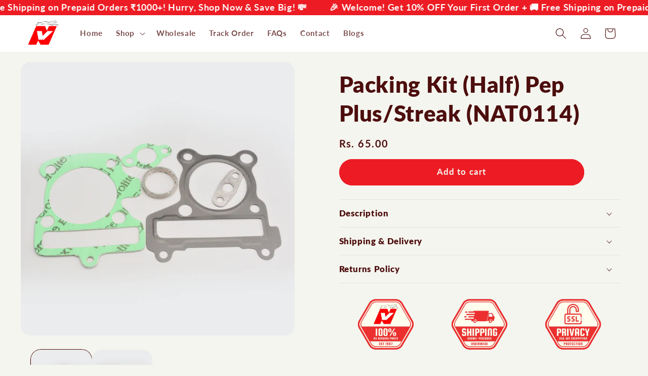

--- FILE ---
content_type: text/html; charset=utf-8
request_url: https://nvagencies.co.in/products/packing-kit-half-pep-plus-streak
body_size: 46103
content:
<!doctype html>
<html class="no-js" lang="en">
  <head>
    <style data-shopify>
  <link href="//nvagencies.co.in/cdn/shop/t/16/assets/critical?v=96705687037927190401754290536" rel="stylesheet" type="text/css" media="all" />
</style>
    <script src="https://pdp.gokwik.co/sa-login-ui/gokwik-sso-sdk.js"></script>
    <meta charset="utf-8">
    <meta http-equiv="X-UA-Compatible" content="IE=edge">
    <meta name="viewport" content="width=device-width,initial-scale=1">
    <meta name="theme-color" content="">
    <link rel="canonical" href="https://nvagencies.co.in/products/packing-kit-half-pep-plus-streak">
   
    <!-- <link rel="stylesheet" href="https://pdp.gokwik.co/checkout-enhancer/merchant-sdk/gokwik-sso-sdk.css">  -->

     <style>
.gokwik-checkout {
  width: 100%;
  display: flex;
  justify-content: center;
  flex-direction: column;
  align-items: end;
  margin-bottom: 10px;
}
.gokwik-checkout button {
  max-width:100%;
  width: 100%;
  border: none;
  display: flex;
  justify-content: center;
  align-items: center;
  background: #ed1c25;
  position: relative;
  margin: 0;
cursor: pointer;
  border-radius: 2.5rem;
  padding: 5px 10px;
  height:45px;
}
#gokwik-buy-now.disabled, .gokwik-disabled{
  opacity:0.5;
  cursor: not-allowed;
  }
  .gokwik-checkout button:focus {
  outline: none;
}
.gokwik-checkout button > span {
  display: flex;
}
.gokwik-checkout button > span.btn-text {
  display: flex;
  flex-direction: column;
  color: white;
  align-items: flex-start;
}
.gokwik-checkout button > span.btn-text > span:last-child {
	padding-top: 2px;
    font-size: 10px;
    line-height: 10px;
    text-transform: initial;
}
.gokwik-checkout button > span.btn-text > span:first-child {
   font-size: 15px;
}
.gokwik-checkout button > span.pay-opt-icon img:first-child {
  margin-right: 10px;
  margin-left: 10px;
}
/*   Additional */


 #gokwik-buy-now {
   background: #ed1c25;
   width: 100%;
   color: white;
   cursor: pointer;
   line-height: 1;
   border: none;
   padding: 15px 10px;
   font-size: 15px;
    margin-bottom: 10px;
   position:relative;
 }

</style> 


<link rel="icon" type="image/png" href="//nvagencies.co.in/cdn/shop/files/NV_LOGO-removebg-preview.png?crop=center&height=32&v=1691583775&width=32"><link rel="preconnect" href="https://fonts.shopifycdn.com" crossorigin><title>
      Packing Kit (Half) Pep Plus/Streak | For TVS | Buy NV Spares | Genuine Parts Online
 &ndash; NV Agencies</title>

    
      <meta name="description" content="Great Prices | 20000+ Pincodes | 6000+ Products | Upgrade your TVS Scooty Pep or Streak with high-quality Packing Kit (Half) replacement parts by NV. Elevate your ride!">
    

    

<meta property="og:site_name" content="NV Agencies">
<meta property="og:url" content="https://nvagencies.co.in/products/packing-kit-half-pep-plus-streak">
<meta property="og:title" content="Packing Kit (Half) Pep Plus/Streak | For TVS | Buy NV Spares | Genuine Parts Online">
<meta property="og:type" content="product">
<meta property="og:description" content="Great Prices | 20000+ Pincodes | 6000+ Products | Upgrade your TVS Scooty Pep or Streak with high-quality Packing Kit (Half) replacement parts by NV. Elevate your ride!"><meta property="og:image" content="http://nvagencies.co.in/cdn/shop/files/NAT0114-NAT0114-DSC_2628.jpg?v=1698992610">
  <meta property="og:image:secure_url" content="https://nvagencies.co.in/cdn/shop/files/NAT0114-NAT0114-DSC_2628.jpg?v=1698992610">
  <meta property="og:image:width" content="1200">
  <meta property="og:image:height" content="1200"><meta property="og:price:amount" content="65.00">
  <meta property="og:price:currency" content="INR"><meta name="twitter:card" content="summary_large_image">
<meta name="twitter:title" content="Packing Kit (Half) Pep Plus/Streak | For TVS | Buy NV Spares | Genuine Parts Online">
<meta name="twitter:description" content="Great Prices | 20000+ Pincodes | 6000+ Products | Upgrade your TVS Scooty Pep or Streak with high-quality Packing Kit (Half) replacement parts by NV. Elevate your ride!">


    <script src="//nvagencies.co.in/cdn/shop/t/16/assets/constants.js?v=58251544750838685771754290536" defer="defer"></script>
    <script src="//nvagencies.co.in/cdn/shop/t/16/assets/pubsub.js?v=158357773527763999511754290536" defer="defer"></script>
    <script src="//nvagencies.co.in/cdn/shop/t/16/assets/global.js?v=106116626045777747121754290536" defer="defer"></script><script src="//nvagencies.co.in/cdn/shop/t/16/assets/animations.js?v=88693664871331136111754290536" defer="defer"></script><script>window.performance && window.performance.mark && window.performance.mark('shopify.content_for_header.start');</script><meta name="google-site-verification" content="0XfGEByjUGELP0MSYN_h0g7K-9BncHHck6IC_bZLrzI">
<meta id="shopify-digital-wallet" name="shopify-digital-wallet" content="/81157194035/digital_wallets/dialog">
<link rel="alternate" type="application/json+oembed" href="https://nvagencies.co.in/products/packing-kit-half-pep-plus-streak.oembed">
<script async="async" src="/checkouts/internal/preloads.js?locale=en-IN"></script>
<script id="shopify-features" type="application/json">{"accessToken":"02cb91cf8eb0a523a6f320bc1257f44a","betas":["rich-media-storefront-analytics"],"domain":"nvagencies.co.in","predictiveSearch":true,"shopId":81157194035,"locale":"en"}</script>
<script>var Shopify = Shopify || {};
Shopify.shop = "47a2d6.myshopify.com";
Shopify.locale = "en";
Shopify.currency = {"active":"INR","rate":"1.0"};
Shopify.country = "IN";
Shopify.theme = {"name":"V13.0.1-WPD_BDR-Gokwik newUI27.09","id":180327645491,"schema_name":"Refresh","schema_version":"13.0.1","theme_store_id":1567,"role":"main"};
Shopify.theme.handle = "null";
Shopify.theme.style = {"id":null,"handle":null};
Shopify.cdnHost = "nvagencies.co.in/cdn";
Shopify.routes = Shopify.routes || {};
Shopify.routes.root = "/";</script>
<script type="module">!function(o){(o.Shopify=o.Shopify||{}).modules=!0}(window);</script>
<script>!function(o){function n(){var o=[];function n(){o.push(Array.prototype.slice.apply(arguments))}return n.q=o,n}var t=o.Shopify=o.Shopify||{};t.loadFeatures=n(),t.autoloadFeatures=n()}(window);</script>
<script id="shop-js-analytics" type="application/json">{"pageType":"product"}</script>
<script defer="defer" async type="module" src="//nvagencies.co.in/cdn/shopifycloud/shop-js/modules/v2/client.init-shop-cart-sync_BT-GjEfc.en.esm.js"></script>
<script defer="defer" async type="module" src="//nvagencies.co.in/cdn/shopifycloud/shop-js/modules/v2/chunk.common_D58fp_Oc.esm.js"></script>
<script defer="defer" async type="module" src="//nvagencies.co.in/cdn/shopifycloud/shop-js/modules/v2/chunk.modal_xMitdFEc.esm.js"></script>
<script type="module">
  await import("//nvagencies.co.in/cdn/shopifycloud/shop-js/modules/v2/client.init-shop-cart-sync_BT-GjEfc.en.esm.js");
await import("//nvagencies.co.in/cdn/shopifycloud/shop-js/modules/v2/chunk.common_D58fp_Oc.esm.js");
await import("//nvagencies.co.in/cdn/shopifycloud/shop-js/modules/v2/chunk.modal_xMitdFEc.esm.js");

  window.Shopify.SignInWithShop?.initShopCartSync?.({"fedCMEnabled":true,"windoidEnabled":true});

</script>
<script>(function() {
  var isLoaded = false;
  function asyncLoad() {
    if (isLoaded) return;
    isLoaded = true;
    var urls = ["https:\/\/atlantis.live.zoko.io\/scripts\/main.js?v=v2\u0026shop=47a2d6.myshopify.com"];
    for (var i = 0; i < urls.length; i++) {
      var s = document.createElement('script');
      s.type = 'text/javascript';
      s.async = true;
      s.src = urls[i];
      var x = document.getElementsByTagName('script')[0];
      x.parentNode.insertBefore(s, x);
    }
  };
  if(window.attachEvent) {
    window.attachEvent('onload', asyncLoad);
  } else {
    window.addEventListener('load', asyncLoad, false);
  }
})();</script>
<script id="__st">var __st={"a":81157194035,"offset":19800,"reqid":"81b87bc7-4284-45dc-80c7-41944f3d8eec-1769074577","pageurl":"nvagencies.co.in\/products\/packing-kit-half-pep-plus-streak","u":"3dc690568ef2","p":"product","rtyp":"product","rid":8784764567859};</script>
<script>window.ShopifyPaypalV4VisibilityTracking = true;</script>
<script id="captcha-bootstrap">!function(){'use strict';const t='contact',e='account',n='new_comment',o=[[t,t],['blogs',n],['comments',n],[t,'customer']],c=[[e,'customer_login'],[e,'guest_login'],[e,'recover_customer_password'],[e,'create_customer']],r=t=>t.map((([t,e])=>`form[action*='/${t}']:not([data-nocaptcha='true']) input[name='form_type'][value='${e}']`)).join(','),a=t=>()=>t?[...document.querySelectorAll(t)].map((t=>t.form)):[];function s(){const t=[...o],e=r(t);return a(e)}const i='password',u='form_key',d=['recaptcha-v3-token','g-recaptcha-response','h-captcha-response',i],f=()=>{try{return window.sessionStorage}catch{return}},m='__shopify_v',_=t=>t.elements[u];function p(t,e,n=!1){try{const o=window.sessionStorage,c=JSON.parse(o.getItem(e)),{data:r}=function(t){const{data:e,action:n}=t;return t[m]||n?{data:e,action:n}:{data:t,action:n}}(c);for(const[e,n]of Object.entries(r))t.elements[e]&&(t.elements[e].value=n);n&&o.removeItem(e)}catch(o){console.error('form repopulation failed',{error:o})}}const l='form_type',E='cptcha';function T(t){t.dataset[E]=!0}const w=window,h=w.document,L='Shopify',v='ce_forms',y='captcha';let A=!1;((t,e)=>{const n=(g='f06e6c50-85a8-45c8-87d0-21a2b65856fe',I='https://cdn.shopify.com/shopifycloud/storefront-forms-hcaptcha/ce_storefront_forms_captcha_hcaptcha.v1.5.2.iife.js',D={infoText:'Protected by hCaptcha',privacyText:'Privacy',termsText:'Terms'},(t,e,n)=>{const o=w[L][v],c=o.bindForm;if(c)return c(t,g,e,D).then(n);var r;o.q.push([[t,g,e,D],n]),r=I,A||(h.body.append(Object.assign(h.createElement('script'),{id:'captcha-provider',async:!0,src:r})),A=!0)});var g,I,D;w[L]=w[L]||{},w[L][v]=w[L][v]||{},w[L][v].q=[],w[L][y]=w[L][y]||{},w[L][y].protect=function(t,e){n(t,void 0,e),T(t)},Object.freeze(w[L][y]),function(t,e,n,w,h,L){const[v,y,A,g]=function(t,e,n){const i=e?o:[],u=t?c:[],d=[...i,...u],f=r(d),m=r(i),_=r(d.filter((([t,e])=>n.includes(e))));return[a(f),a(m),a(_),s()]}(w,h,L),I=t=>{const e=t.target;return e instanceof HTMLFormElement?e:e&&e.form},D=t=>v().includes(t);t.addEventListener('submit',(t=>{const e=I(t);if(!e)return;const n=D(e)&&!e.dataset.hcaptchaBound&&!e.dataset.recaptchaBound,o=_(e),c=g().includes(e)&&(!o||!o.value);(n||c)&&t.preventDefault(),c&&!n&&(function(t){try{if(!f())return;!function(t){const e=f();if(!e)return;const n=_(t);if(!n)return;const o=n.value;o&&e.removeItem(o)}(t);const e=Array.from(Array(32),(()=>Math.random().toString(36)[2])).join('');!function(t,e){_(t)||t.append(Object.assign(document.createElement('input'),{type:'hidden',name:u})),t.elements[u].value=e}(t,e),function(t,e){const n=f();if(!n)return;const o=[...t.querySelectorAll(`input[type='${i}']`)].map((({name:t})=>t)),c=[...d,...o],r={};for(const[a,s]of new FormData(t).entries())c.includes(a)||(r[a]=s);n.setItem(e,JSON.stringify({[m]:1,action:t.action,data:r}))}(t,e)}catch(e){console.error('failed to persist form',e)}}(e),e.submit())}));const S=(t,e)=>{t&&!t.dataset[E]&&(n(t,e.some((e=>e===t))),T(t))};for(const o of['focusin','change'])t.addEventListener(o,(t=>{const e=I(t);D(e)&&S(e,y())}));const B=e.get('form_key'),M=e.get(l),P=B&&M;t.addEventListener('DOMContentLoaded',(()=>{const t=y();if(P)for(const e of t)e.elements[l].value===M&&p(e,B);[...new Set([...A(),...v().filter((t=>'true'===t.dataset.shopifyCaptcha))])].forEach((e=>S(e,t)))}))}(h,new URLSearchParams(w.location.search),n,t,e,['guest_login'])})(!0,!0)}();</script>
<script integrity="sha256-4kQ18oKyAcykRKYeNunJcIwy7WH5gtpwJnB7kiuLZ1E=" data-source-attribution="shopify.loadfeatures" defer="defer" src="//nvagencies.co.in/cdn/shopifycloud/storefront/assets/storefront/load_feature-a0a9edcb.js" crossorigin="anonymous"></script>
<script data-source-attribution="shopify.dynamic_checkout.dynamic.init">var Shopify=Shopify||{};Shopify.PaymentButton=Shopify.PaymentButton||{isStorefrontPortableWallets:!0,init:function(){window.Shopify.PaymentButton.init=function(){};var t=document.createElement("script");t.src="https://nvagencies.co.in/cdn/shopifycloud/portable-wallets/latest/portable-wallets.en.js",t.type="module",document.head.appendChild(t)}};
</script>
<script data-source-attribution="shopify.dynamic_checkout.buyer_consent">
  function portableWalletsHideBuyerConsent(e){var t=document.getElementById("shopify-buyer-consent"),n=document.getElementById("shopify-subscription-policy-button");t&&n&&(t.classList.add("hidden"),t.setAttribute("aria-hidden","true"),n.removeEventListener("click",e))}function portableWalletsShowBuyerConsent(e){var t=document.getElementById("shopify-buyer-consent"),n=document.getElementById("shopify-subscription-policy-button");t&&n&&(t.classList.remove("hidden"),t.removeAttribute("aria-hidden"),n.addEventListener("click",e))}window.Shopify?.PaymentButton&&(window.Shopify.PaymentButton.hideBuyerConsent=portableWalletsHideBuyerConsent,window.Shopify.PaymentButton.showBuyerConsent=portableWalletsShowBuyerConsent);
</script>
<script data-source-attribution="shopify.dynamic_checkout.cart.bootstrap">document.addEventListener("DOMContentLoaded",(function(){function t(){return document.querySelector("shopify-accelerated-checkout-cart, shopify-accelerated-checkout")}if(t())Shopify.PaymentButton.init();else{new MutationObserver((function(e,n){t()&&(Shopify.PaymentButton.init(),n.disconnect())})).observe(document.body,{childList:!0,subtree:!0})}}));
</script>
<script id="sections-script" data-sections="header" defer="defer" src="//nvagencies.co.in/cdn/shop/t/16/compiled_assets/scripts.js?v=16983"></script>
<script>window.performance && window.performance.mark && window.performance.mark('shopify.content_for_header.end');</script>


    <style data-shopify>
      @font-face {
  font-family: Lato;
  font-weight: 700;
  font-style: normal;
  font-display: swap;
  src: url("//nvagencies.co.in/cdn/fonts/lato/lato_n7.900f219bc7337bc57a7a2151983f0a4a4d9d5dcf.woff2") format("woff2"),
       url("//nvagencies.co.in/cdn/fonts/lato/lato_n7.a55c60751adcc35be7c4f8a0313f9698598612ee.woff") format("woff");
}

      @font-face {
  font-family: Lato;
  font-weight: 700;
  font-style: normal;
  font-display: swap;
  src: url("//nvagencies.co.in/cdn/fonts/lato/lato_n7.900f219bc7337bc57a7a2151983f0a4a4d9d5dcf.woff2") format("woff2"),
       url("//nvagencies.co.in/cdn/fonts/lato/lato_n7.a55c60751adcc35be7c4f8a0313f9698598612ee.woff") format("woff");
}

      @font-face {
  font-family: Lato;
  font-weight: 700;
  font-style: italic;
  font-display: swap;
  src: url("//nvagencies.co.in/cdn/fonts/lato/lato_i7.16ba75868b37083a879b8dd9f2be44e067dfbf92.woff2") format("woff2"),
       url("//nvagencies.co.in/cdn/fonts/lato/lato_i7.4c07c2b3b7e64ab516aa2f2081d2bb0366b9dce8.woff") format("woff");
}

      @font-face {
  font-family: Lato;
  font-weight: 700;
  font-style: italic;
  font-display: swap;
  src: url("//nvagencies.co.in/cdn/fonts/lato/lato_i7.16ba75868b37083a879b8dd9f2be44e067dfbf92.woff2") format("woff2"),
       url("//nvagencies.co.in/cdn/fonts/lato/lato_i7.4c07c2b3b7e64ab516aa2f2081d2bb0366b9dce8.woff") format("woff");
}

      @font-face {
  font-family: Lato;
  font-weight: 800;
  font-style: normal;
  font-display: swap;
  src: url("//nvagencies.co.in/cdn/fonts/lato/lato_n8.1117b90add05215dbc8fbc91c5f9d67872eb3fb3.woff2") format("woff2"),
       url("//nvagencies.co.in/cdn/fonts/lato/lato_n8.6bcabf8485cf657fec14e0a6e1af25cf01733df7.woff") format("woff");
}


      
        :root,
        .color-background-1 {
          --color-background: 245,245,239;
        
          --gradient-background: #f5f5ef;
        

        

        --color-foreground: 77,14,14;
        --color-background-contrast: 196,196,161;
        --color-shadow: 77,14,14;
        --color-button: 237,28,36;
        --color-button-text: 245,245,239;
        --color-secondary-button: 245,245,239;
        --color-secondary-button-text: 77,14,14;
        --color-link: 77,14,14;
        --color-badge-foreground: 77,14,14;
        --color-badge-background: 245,245,239;
        --color-badge-border: 77,14,14;
        --payment-terms-background-color: rgb(245 245 239);
      }
      
        
        .color-background-2 {
          --color-background: 255,255,255;
        
          --gradient-background: #ffffff;
        

        

        --color-foreground: 77,14,14;
        --color-background-contrast: 191,191,191;
        --color-shadow: 77,14,14;
        --color-button: 77,14,14;
        --color-button-text: 255,255,255;
        --color-secondary-button: 255,255,255;
        --color-secondary-button-text: 77,14,14;
        --color-link: 77,14,14;
        --color-badge-foreground: 77,14,14;
        --color-badge-background: 255,255,255;
        --color-badge-border: 77,14,14;
        --payment-terms-background-color: rgb(255 255 255);
      }
      
        
        .color-inverse {
          --color-background: 255,255,255;
        
          --gradient-background: #ffffff;
        

        

        --color-foreground: 77,14,14;
        --color-background-contrast: 191,191,191;
        --color-shadow: 255,255,255;
        --color-button: 77,14,14;
        --color-button-text: 255,255,255;
        --color-secondary-button: 255,255,255;
        --color-secondary-button-text: 77,14,14;
        --color-link: 77,14,14;
        --color-badge-foreground: 77,14,14;
        --color-badge-background: 255,255,255;
        --color-badge-border: 77,14,14;
        --payment-terms-background-color: rgb(255 255 255);
      }
      
        
        .color-accent-1 {
          --color-background: 237,28,36;
        
          --gradient-background: #ed1c24;
        

        

        --color-foreground: 255,255,255;
        --color-background-contrast: 127,10,15;
        --color-shadow: 77,14,14;
        --color-button: 255,255,255;
        --color-button-text: 237,28,36;
        --color-secondary-button: 237,28,36;
        --color-secondary-button-text: 255,255,255;
        --color-link: 255,255,255;
        --color-badge-foreground: 255,255,255;
        --color-badge-background: 237,28,36;
        --color-badge-border: 255,255,255;
        --payment-terms-background-color: rgb(237 28 36);
      }
      
        
        .color-accent-2 {
          --color-background: 227,36,2;
        
          --gradient-background: #e32402;
        

        

        --color-foreground: 255,255,255;
        --color-background-contrast: 101,16,1;
        --color-shadow: 14,27,77;
        --color-button: 255,255,255;
        --color-button-text: 227,36,2;
        --color-secondary-button: 227,36,2;
        --color-secondary-button-text: 255,255,255;
        --color-link: 255,255,255;
        --color-badge-foreground: 255,255,255;
        --color-badge-background: 227,36,2;
        --color-badge-border: 255,255,255;
        --payment-terms-background-color: rgb(227 36 2);
      }
      

      body, .color-background-1, .color-background-2, .color-inverse, .color-accent-1, .color-accent-2 {
        color: rgba(var(--color-foreground), 0.75);
        background-color: rgb(var(--color-background));
      }

      :root {
        --font-body-family: Lato, sans-serif;
        --font-body-style: normal;
        --font-body-weight: 700;
        --font-body-weight-bold: 1000;

        --font-heading-family: Lato, sans-serif;
        --font-heading-style: normal;
        --font-heading-weight: 800;

        --font-body-scale: 1.1;
        --font-heading-scale: 1.0;

        --media-padding: px;
        --media-border-opacity: 0.1;
        --media-border-width: 0px;
        --media-radius: 20px;
        --media-shadow-opacity: 0.0;
        --media-shadow-horizontal-offset: 0px;
        --media-shadow-vertical-offset: 4px;
        --media-shadow-blur-radius: 5px;
        --media-shadow-visible: 0;

        --page-width: 150rem;
        --page-width-margin: 0rem;

        --product-card-image-padding: 1.6rem;
        --product-card-corner-radius: 1.8rem;
        --product-card-text-alignment: left;
        --product-card-border-width: 0.1rem;
        --product-card-border-opacity: 1.0;
        --product-card-shadow-opacity: 0.0;
        --product-card-shadow-visible: 0;
        --product-card-shadow-horizontal-offset: 0.0rem;
        --product-card-shadow-vertical-offset: 0.4rem;
        --product-card-shadow-blur-radius: 0.5rem;

        --collection-card-image-padding: 1.6rem;
        --collection-card-corner-radius: 1.8rem;
        --collection-card-text-alignment: left;
        --collection-card-border-width: 0.1rem;
        --collection-card-border-opacity: 1.0;
        --collection-card-shadow-opacity: 0.0;
        --collection-card-shadow-visible: 0;
        --collection-card-shadow-horizontal-offset: 0.0rem;
        --collection-card-shadow-vertical-offset: 0.4rem;
        --collection-card-shadow-blur-radius: 0.5rem;

        --blog-card-image-padding: 1.6rem;
        --blog-card-corner-radius: 1.8rem;
        --blog-card-text-alignment: left;
        --blog-card-border-width: 0.1rem;
        --blog-card-border-opacity: 1.0;
        --blog-card-shadow-opacity: 0.0;
        --blog-card-shadow-visible: 0;
        --blog-card-shadow-horizontal-offset: 0.0rem;
        --blog-card-shadow-vertical-offset: 0.4rem;
        --blog-card-shadow-blur-radius: 0.5rem;

        --badge-corner-radius: 0.0rem;

        --popup-border-width: 1px;
        --popup-border-opacity: 0.1;
        --popup-corner-radius: 18px;
        --popup-shadow-opacity: 0.0;
        --popup-shadow-horizontal-offset: 0px;
        --popup-shadow-vertical-offset: 4px;
        --popup-shadow-blur-radius: 5px;

        --drawer-border-width: 0px;
        --drawer-border-opacity: 0.1;
        --drawer-shadow-opacity: 0.0;
        --drawer-shadow-horizontal-offset: 0px;
        --drawer-shadow-vertical-offset: 4px;
        --drawer-shadow-blur-radius: 5px;

        --spacing-sections-desktop: 0px;
        --spacing-sections-mobile: 0px;

        --grid-desktop-vertical-spacing: 28px;
        --grid-desktop-horizontal-spacing: 28px;
        --grid-mobile-vertical-spacing: 14px;
        --grid-mobile-horizontal-spacing: 14px;

        --text-boxes-border-opacity: 0.1;
        --text-boxes-border-width: 0px;
        --text-boxes-radius: 20px;
        --text-boxes-shadow-opacity: 0.0;
        --text-boxes-shadow-visible: 0;
        --text-boxes-shadow-horizontal-offset: 0px;
        --text-boxes-shadow-vertical-offset: 4px;
        --text-boxes-shadow-blur-radius: 5px;

        --buttons-radius: 40px;
        --buttons-radius-outset: 41px;
        --buttons-border-width: 1px;
        --buttons-border-opacity: 1.0;
        --buttons-shadow-opacity: 0.0;
        --buttons-shadow-visible: 0;
        --buttons-shadow-horizontal-offset: 0px;
        --buttons-shadow-vertical-offset: 4px;
        --buttons-shadow-blur-radius: 5px;
        --buttons-border-offset: 0.3px;

        --inputs-radius: 26px;
        --inputs-border-width: 1px;
        --inputs-border-opacity: 0.55;
        --inputs-shadow-opacity: 0.0;
        --inputs-shadow-horizontal-offset: 0px;
        --inputs-margin-offset: 0px;
        --inputs-shadow-vertical-offset: 4px;
        --inputs-shadow-blur-radius: 5px;
        --inputs-radius-outset: 27px;

        --variant-pills-radius: 40px;
        --variant-pills-border-width: 1px;
        --variant-pills-border-opacity: 0.55;
        --variant-pills-shadow-opacity: 0.0;
        --variant-pills-shadow-horizontal-offset: 0px;
        --variant-pills-shadow-vertical-offset: 4px;
        --variant-pills-shadow-blur-radius: 5px;
      }

      *,
      *::before,
      *::after {
        box-sizing: inherit;
      }

      html {
        box-sizing: border-box;
        font-size: calc(var(--font-body-scale) * 62.5%);
        height: 100%;
      }

      body {
        display: grid;
        grid-template-rows: auto auto 1fr auto;
        grid-template-columns: 100%;
        min-height: 100%;
        margin: 0;
        font-size: 1.5rem;
        letter-spacing: 0.06rem;
        line-height: calc(1 + 0.8 / var(--font-body-scale));
        font-family: var(--font-body-family);
        font-style: var(--font-body-style);
        font-weight: var(--font-body-weight);
      }

      @media screen and (min-width: 750px) {
        body {
          font-size: 1.6rem;
        }
      }
    </style>

    <link rel="preload"
      href="//nvagencies.co.in/cdn/shop/t/16/assets/base.css?v=159696180799740902981754290536"
      as="style"
      onload="this.rel='stylesheet'">
<noscript>
  <link href="//nvagencies.co.in/cdn/shop/t/16/assets/base.css?v=159696180799740902981754290536" rel="stylesheet" type="text/css" media="all" />
</noscript><link rel="preload" as="font" href="//nvagencies.co.in/cdn/fonts/lato/lato_n7.900f219bc7337bc57a7a2151983f0a4a4d9d5dcf.woff2" type="font/woff2" crossorigin><link rel="preload" as="font" href="//nvagencies.co.in/cdn/fonts/lato/lato_n8.1117b90add05215dbc8fbc91c5f9d67872eb3fb3.woff2" type="font/woff2" crossorigin><link
        rel="stylesheet"
        href="//nvagencies.co.in/cdn/shop/t/16/assets/component-predictive-search.css?v=118923337488134913561754290536"
        media="print"
        onload="this.media='all'"
      ><script>
      document.documentElement.className = document.documentElement.className.replace('no-js', 'js');
      if (Shopify.designMode) {
        document.documentElement.classList.add('shopify-design-mode');
      }
    </script>
  <!-- BEGIN app block: shopify://apps/judge-me-reviews/blocks/judgeme_core/61ccd3b1-a9f2-4160-9fe9-4fec8413e5d8 --><!-- Start of Judge.me Core -->






<link rel="dns-prefetch" href="https://cdnwidget.judge.me">
<link rel="dns-prefetch" href="https://cdn.judge.me">
<link rel="dns-prefetch" href="https://cdn1.judge.me">
<link rel="dns-prefetch" href="https://api.judge.me">

<script data-cfasync='false' class='jdgm-settings-script'>window.jdgmSettings={"pagination":5,"disable_web_reviews":false,"badge_no_review_text":"No reviews","badge_n_reviews_text":"Rated {{ average_rating_1_decimal }}/5 by {{ n }} Users","hide_badge_preview_if_no_reviews":true,"badge_hide_text":false,"enforce_center_preview_badge":false,"widget_title":"Customer Reviews","widget_open_form_text":"Write a review","widget_close_form_text":"Cancel review","widget_refresh_page_text":"Refresh page","widget_summary_text":"Based on {{ number_of_reviews }} review/reviews","widget_no_review_text":"Be the first to write a review","widget_name_field_text":"Display name","widget_verified_name_field_text":"Verified Name (public)","widget_name_placeholder_text":"Display name","widget_required_field_error_text":"This field is required.","widget_email_field_text":"Email address","widget_verified_email_field_text":"Verified Email (private, can not be edited)","widget_email_placeholder_text":"Your email address","widget_email_field_error_text":"Please enter a valid email address.","widget_rating_field_text":"Rating","widget_review_title_field_text":"Review Title","widget_review_title_placeholder_text":"Give your review a title","widget_review_body_field_text":"Review content","widget_review_body_placeholder_text":"Start writing here...","widget_pictures_field_text":"Picture/Video (optional)","widget_submit_review_text":"Submit Review","widget_submit_verified_review_text":"Submit Verified Review","widget_submit_success_msg_with_auto_publish":"Thank you! Please refresh the page in a few moments to see your review. You can remove or edit your review by logging into \u003ca href='https://judge.me/login' target='_blank' rel='nofollow noopener'\u003eJudge.me\u003c/a\u003e","widget_submit_success_msg_no_auto_publish":"Thank you! Your review will be published as soon as it is approved by the shop admin. You can remove or edit your review by logging into \u003ca href='https://judge.me/login' target='_blank' rel='nofollow noopener'\u003eJudge.me\u003c/a\u003e","widget_show_default_reviews_out_of_total_text":"Showing {{ n_reviews_shown }} out of {{ n_reviews }} reviews.","widget_show_all_link_text":"Show all","widget_show_less_link_text":"Show less","widget_author_said_text":"{{ reviewer_name }} said:","widget_days_text":"{{ n }} days ago","widget_weeks_text":"{{ n }} week/weeks ago","widget_months_text":"{{ n }} month/months ago","widget_years_text":"{{ n }} year/years ago","widget_yesterday_text":"Yesterday","widget_today_text":"Today","widget_replied_text":"\u003e\u003e {{ shop_name }} replied:","widget_read_more_text":"Read more","widget_reviewer_name_as_initial":"","widget_rating_filter_color":"","widget_rating_filter_see_all_text":"See all reviews","widget_sorting_most_recent_text":"Most Recent","widget_sorting_highest_rating_text":"Highest Rating","widget_sorting_lowest_rating_text":"Lowest Rating","widget_sorting_with_pictures_text":"Only Pictures","widget_sorting_most_helpful_text":"Most Helpful","widget_open_question_form_text":"Ask a question","widget_reviews_subtab_text":"Reviews","widget_questions_subtab_text":"Questions","widget_question_label_text":"Question","widget_answer_label_text":"Answer","widget_question_placeholder_text":"Write your question here","widget_submit_question_text":"Submit Question","widget_question_submit_success_text":"Thank you for your question! We will notify you once it gets answered.","verified_badge_text":"Verified","verified_badge_bg_color":"","verified_badge_text_color":"","verified_badge_placement":"left-of-reviewer-name","widget_review_max_height":"","widget_hide_border":false,"widget_social_share":false,"widget_thumb":true,"widget_review_location_show":false,"widget_location_format":"country_iso_code","all_reviews_include_out_of_store_products":true,"all_reviews_out_of_store_text":"(out of store)","all_reviews_pagination":100,"all_reviews_product_name_prefix_text":"about","enable_review_pictures":true,"enable_question_anwser":true,"widget_theme":"leex","review_date_format":"dd/mm/yyyy","default_sort_method":"most-recent","widget_product_reviews_subtab_text":"Product Reviews","widget_shop_reviews_subtab_text":"Shop Reviews","widget_other_products_reviews_text":"Reviews for other products","widget_store_reviews_subtab_text":"Store reviews","widget_no_store_reviews_text":"This store hasn't received any reviews yet","widget_web_restriction_product_reviews_text":"This product hasn't received any reviews yet","widget_no_items_text":"No items found","widget_show_more_text":"Show more","widget_write_a_store_review_text":"Write a Store Review","widget_other_languages_heading":"Reviews in Other Languages","widget_translate_review_text":"Translate review to {{ language }}","widget_translating_review_text":"Translating...","widget_show_original_translation_text":"Show original ({{ language }})","widget_translate_review_failed_text":"Review couldn't be translated.","widget_translate_review_retry_text":"Retry","widget_translate_review_try_again_later_text":"Try again later","show_product_url_for_grouped_product":false,"widget_sorting_pictures_first_text":"Pictures First","show_pictures_on_all_rev_page_mobile":true,"show_pictures_on_all_rev_page_desktop":true,"floating_tab_hide_mobile_install_preference":false,"floating_tab_button_name":"★ Reviews","floating_tab_title":"Let customers speak for us","floating_tab_button_color":"","floating_tab_button_background_color":"","floating_tab_url":"","floating_tab_url_enabled":false,"floating_tab_tab_style":"text","all_reviews_text_badge_text":"Customers rate us {{ shop.metafields.judgeme.all_reviews_rating | round: 1 }}/5 based on {{ shop.metafields.judgeme.all_reviews_count }} reviews.","all_reviews_text_badge_text_branded_style":"{{ shop.metafields.judgeme.all_reviews_rating | round: 1 }} out of 5 stars based on {{ shop.metafields.judgeme.all_reviews_count }} reviews","is_all_reviews_text_badge_a_link":false,"show_stars_for_all_reviews_text_badge":false,"all_reviews_text_badge_url":"","all_reviews_text_style":"branded","all_reviews_text_color_style":"judgeme_brand_color","all_reviews_text_color":"#108474","all_reviews_text_show_jm_brand":true,"featured_carousel_show_header":true,"featured_carousel_title":"Real Customer Reviews \u0026 Garage Testimonials 🛠️","testimonials_carousel_title":"Customers are saying","videos_carousel_title":"Real customer stories","cards_carousel_title":"Customers are saying","featured_carousel_count_text":"from {{ n }} happy bikers","featured_carousel_add_link_to_all_reviews_page":true,"featured_carousel_url":"https://nvagencies.co.in/pages/dil-khush-reviews-%E2%9D%A4%EF%B8%8F","featured_carousel_show_images":true,"featured_carousel_autoslide_interval":10,"featured_carousel_arrows_on_the_sides":true,"featured_carousel_height":200,"featured_carousel_width":100,"featured_carousel_image_size":0,"featured_carousel_image_height":200,"featured_carousel_arrow_color":"#eeeeee","verified_count_badge_style":"branded","verified_count_badge_orientation":"horizontal","verified_count_badge_color_style":"judgeme_brand_color","verified_count_badge_color":"#108474","is_verified_count_badge_a_link":false,"verified_count_badge_url":"","verified_count_badge_show_jm_brand":true,"widget_rating_preset_default":5,"widget_first_sub_tab":"product-reviews","widget_show_histogram":true,"widget_histogram_use_custom_color":false,"widget_pagination_use_custom_color":false,"widget_star_use_custom_color":false,"widget_verified_badge_use_custom_color":false,"widget_write_review_use_custom_color":false,"picture_reminder_submit_button":"Upload Pictures","enable_review_videos":true,"mute_video_by_default":false,"widget_sorting_videos_first_text":"Videos First","widget_review_pending_text":"Pending","featured_carousel_items_for_large_screen":3,"social_share_options_order":"Facebook,Twitter","remove_microdata_snippet":true,"disable_json_ld":false,"enable_json_ld_products":false,"preview_badge_show_question_text":false,"preview_badge_no_question_text":"No questions","preview_badge_n_question_text":"{{ number_of_questions }} question/questions","qa_badge_show_icon":false,"qa_badge_position":"same-row","remove_judgeme_branding":true,"widget_add_search_bar":false,"widget_search_bar_placeholder":"Search","widget_sorting_verified_only_text":"Verified only","featured_carousel_theme":"gallery","featured_carousel_show_rating":true,"featured_carousel_show_title":false,"featured_carousel_show_body":true,"featured_carousel_show_date":true,"featured_carousel_show_reviewer":true,"featured_carousel_show_product":true,"featured_carousel_header_background_color":"#108474","featured_carousel_header_text_color":"#ffffff","featured_carousel_name_product_separator":"reviewed","featured_carousel_full_star_background":"#108474","featured_carousel_empty_star_background":"#dadada","featured_carousel_vertical_theme_background":"#f9fafb","featured_carousel_verified_badge_enable":false,"featured_carousel_verified_badge_color":"#108474","featured_carousel_border_style":"round","featured_carousel_review_line_length_limit":3,"featured_carousel_more_reviews_button_text":"Read more reviews","featured_carousel_view_product_button_text":"View product","all_reviews_page_load_reviews_on":"button_click","all_reviews_page_load_more_text":"Load More Reviews","disable_fb_tab_reviews":false,"enable_ajax_cdn_cache":false,"widget_advanced_speed_features":5,"widget_public_name_text":"displayed publicly like","default_reviewer_name":"John Smith","default_reviewer_name_has_non_latin":true,"widget_reviewer_anonymous":"Anonymous","medals_widget_title":"Judge.me Review Medals","medals_widget_background_color":"#f9fafb","medals_widget_position":"footer_all_pages","medals_widget_border_color":"#f9fafb","medals_widget_verified_text_position":"left","medals_widget_use_monochromatic_version":false,"medals_widget_elements_color":"#108474","show_reviewer_avatar":true,"widget_invalid_yt_video_url_error_text":"Not a YouTube video URL","widget_max_length_field_error_text":"Please enter no more than {0} characters.","widget_show_country_flag":false,"widget_show_collected_via_shop_app":true,"widget_verified_by_shop_badge_style":"light","widget_verified_by_shop_text":"Verified by Shop","widget_show_photo_gallery":false,"widget_load_with_code_splitting":true,"widget_ugc_install_preference":false,"widget_ugc_title":"Made by us, Shared by you","widget_ugc_subtitle":"Tag us to see your picture featured in our page","widget_ugc_arrows_color":"#ffffff","widget_ugc_primary_button_text":"Buy Now","widget_ugc_primary_button_background_color":"#108474","widget_ugc_primary_button_text_color":"#ffffff","widget_ugc_primary_button_border_width":"0","widget_ugc_primary_button_border_style":"none","widget_ugc_primary_button_border_color":"#108474","widget_ugc_primary_button_border_radius":"25","widget_ugc_secondary_button_text":"Load More","widget_ugc_secondary_button_background_color":"#ffffff","widget_ugc_secondary_button_text_color":"#108474","widget_ugc_secondary_button_border_width":"2","widget_ugc_secondary_button_border_style":"solid","widget_ugc_secondary_button_border_color":"#108474","widget_ugc_secondary_button_border_radius":"25","widget_ugc_reviews_button_text":"View Reviews","widget_ugc_reviews_button_background_color":"#ffffff","widget_ugc_reviews_button_text_color":"#108474","widget_ugc_reviews_button_border_width":"2","widget_ugc_reviews_button_border_style":"solid","widget_ugc_reviews_button_border_color":"#108474","widget_ugc_reviews_button_border_radius":"25","widget_ugc_reviews_button_link_to":"judgeme-reviews-page","widget_ugc_show_post_date":true,"widget_ugc_max_width":"800","widget_rating_metafield_value_type":true,"widget_primary_color":"#ed1c24","widget_enable_secondary_color":false,"widget_secondary_color":"#edf5f5","widget_summary_average_rating_text":"{{ average_rating }} out of 5","widget_media_grid_title":"Customer photos \u0026 videos","widget_media_grid_see_more_text":"See more","widget_round_style":true,"widget_show_product_medals":true,"widget_verified_by_judgeme_text":"Verified by Judge.me","widget_show_store_medals":true,"widget_verified_by_judgeme_text_in_store_medals":"Verified by Judge.me","widget_media_field_exceed_quantity_message":"Sorry, we can only accept {{ max_media }} for one review.","widget_media_field_exceed_limit_message":"{{ file_name }} is too large, please select a {{ media_type }} less than {{ size_limit }}MB.","widget_review_submitted_text":"Review Submitted!","widget_question_submitted_text":"Question Submitted!","widget_close_form_text_question":"Cancel","widget_write_your_answer_here_text":"Write your answer here","widget_enabled_branded_link":true,"widget_show_collected_by_judgeme":false,"widget_reviewer_name_color":"","widget_write_review_text_color":"","widget_write_review_bg_color":"","widget_collected_by_judgeme_text":"collected by Judge.me","widget_pagination_type":"standard","widget_load_more_text":"Load More","widget_load_more_color":"#108474","widget_full_review_text":"Full Review","widget_read_more_reviews_text":"Read More Reviews","widget_read_questions_text":"Read Questions","widget_questions_and_answers_text":"Questions \u0026 Answers","widget_verified_by_text":"Verified by","widget_verified_text":"Verified","widget_number_of_reviews_text":"{{ number_of_reviews }} reviews","widget_back_button_text":"Back","widget_next_button_text":"Next","widget_custom_forms_filter_button":"Filters","custom_forms_style":"horizontal","widget_show_review_information":false,"how_reviews_are_collected":"How reviews are collected?","widget_show_review_keywords":false,"widget_gdpr_statement":"How we use your data: We'll only contact you about the review you left, and only if necessary. By submitting your review, you agree to Judge.me's \u003ca href='https://judge.me/terms' target='_blank' rel='nofollow noopener'\u003eterms\u003c/a\u003e, \u003ca href='https://judge.me/privacy' target='_blank' rel='nofollow noopener'\u003eprivacy\u003c/a\u003e and \u003ca href='https://judge.me/content-policy' target='_blank' rel='nofollow noopener'\u003econtent\u003c/a\u003e policies.","widget_multilingual_sorting_enabled":false,"widget_translate_review_content_enabled":false,"widget_translate_review_content_method":"manual","popup_widget_review_selection":"automatically_with_pictures","popup_widget_round_border_style":true,"popup_widget_show_title":true,"popup_widget_show_body":true,"popup_widget_show_reviewer":false,"popup_widget_show_product":true,"popup_widget_show_pictures":true,"popup_widget_use_review_picture":true,"popup_widget_show_on_home_page":true,"popup_widget_show_on_product_page":true,"popup_widget_show_on_collection_page":true,"popup_widget_show_on_cart_page":true,"popup_widget_position":"bottom_left","popup_widget_first_review_delay":5,"popup_widget_duration":5,"popup_widget_interval":5,"popup_widget_review_count":5,"popup_widget_hide_on_mobile":true,"review_snippet_widget_round_border_style":true,"review_snippet_widget_card_color":"#FFFFFF","review_snippet_widget_slider_arrows_background_color":"#FFFFFF","review_snippet_widget_slider_arrows_color":"#000000","review_snippet_widget_star_color":"#108474","show_product_variant":false,"all_reviews_product_variant_label_text":"Variant: ","widget_show_verified_branding":false,"widget_ai_summary_title":"Customers say","widget_ai_summary_disclaimer":"AI-powered review summary based on recent customer reviews","widget_show_ai_summary":false,"widget_show_ai_summary_bg":false,"widget_show_review_title_input":true,"redirect_reviewers_invited_via_email":"review_widget","request_store_review_after_product_review":false,"request_review_other_products_in_order":false,"review_form_color_scheme":"default","review_form_corner_style":"square","review_form_star_color":{},"review_form_text_color":"#333333","review_form_background_color":"#ffffff","review_form_field_background_color":"#fafafa","review_form_button_color":{},"review_form_button_text_color":"#ffffff","review_form_modal_overlay_color":"#000000","review_content_screen_title_text":"How would you rate this product?","review_content_introduction_text":"We would love it if you would share a bit about your experience.","store_review_form_title_text":"How would you rate this store?","store_review_form_introduction_text":"We would love it if you would share a bit about your experience.","show_review_guidance_text":true,"one_star_review_guidance_text":"Poor","five_star_review_guidance_text":"Great","customer_information_screen_title_text":"About you","customer_information_introduction_text":"Please tell us more about you.","custom_questions_screen_title_text":"Your experience in more detail","custom_questions_introduction_text":"Here are a few questions to help us understand more about your experience.","review_submitted_screen_title_text":"Thanks for your review!","review_submitted_screen_thank_you_text":"We are processing it and it will appear on the store soon.","review_submitted_screen_email_verification_text":"Please confirm your email by clicking the link we just sent you. This helps us keep reviews authentic.","review_submitted_request_store_review_text":"Would you like to share your experience of shopping with us?","review_submitted_review_other_products_text":"Would you like to review these products?","store_review_screen_title_text":"Would you like to share your experience of shopping with us?","store_review_introduction_text":"We value your feedback and use it to improve. Please share any thoughts or suggestions you have.","reviewer_media_screen_title_picture_text":"Share a picture","reviewer_media_introduction_picture_text":"Upload a photo to support your review.","reviewer_media_screen_title_video_text":"Share a video","reviewer_media_introduction_video_text":"Upload a video to support your review.","reviewer_media_screen_title_picture_or_video_text":"Share a picture or video","reviewer_media_introduction_picture_or_video_text":"Upload a photo or video to support your review.","reviewer_media_youtube_url_text":"Paste your Youtube URL here","advanced_settings_next_step_button_text":"Next","advanced_settings_close_review_button_text":"Close","modal_write_review_flow":false,"write_review_flow_required_text":"Required","write_review_flow_privacy_message_text":"We respect your privacy.","write_review_flow_anonymous_text":"Post review as anonymous","write_review_flow_visibility_text":"This won't be visible to other customers.","write_review_flow_multiple_selection_help_text":"Select as many as you like","write_review_flow_single_selection_help_text":"Select one option","write_review_flow_required_field_error_text":"This field is required","write_review_flow_invalid_email_error_text":"Please enter a valid email address","write_review_flow_max_length_error_text":"Max. {{ max_length }} characters.","write_review_flow_media_upload_text":"\u003cb\u003eClick to upload\u003c/b\u003e or drag and drop","write_review_flow_gdpr_statement":"We'll only contact you about your review if necessary. By submitting your review, you agree to our \u003ca href='https://judge.me/terms' target='_blank' rel='nofollow noopener'\u003eterms and conditions\u003c/a\u003e and \u003ca href='https://judge.me/privacy' target='_blank' rel='nofollow noopener'\u003eprivacy policy\u003c/a\u003e.","rating_only_reviews_enabled":false,"show_negative_reviews_help_screen":false,"new_review_flow_help_screen_rating_threshold":3,"negative_review_resolution_screen_title_text":"Tell us more","negative_review_resolution_text":"Your experience matters to us. If there were issues with your purchase, we're here to help. Feel free to reach out to us, we'd love the opportunity to make things right.","negative_review_resolution_button_text":"Contact us","negative_review_resolution_proceed_with_review_text":"Leave a review","negative_review_resolution_subject":"Issue with purchase from {{ shop_name }}.{{ order_name }}","preview_badge_collection_page_install_status":false,"widget_review_custom_css":"","preview_badge_custom_css":"","preview_badge_stars_count":"5-stars","featured_carousel_custom_css":"","floating_tab_custom_css":"","all_reviews_widget_custom_css":"","medals_widget_custom_css":"","verified_badge_custom_css":"","all_reviews_text_custom_css":"","transparency_badges_collected_via_store_invite":false,"transparency_badges_from_another_provider":false,"transparency_badges_collected_from_store_visitor":false,"transparency_badges_collected_by_verified_review_provider":false,"transparency_badges_earned_reward":false,"transparency_badges_collected_via_store_invite_text":"Review collected via store invitation","transparency_badges_from_another_provider_text":"Review collected from another provider","transparency_badges_collected_from_store_visitor_text":"Review collected from a store visitor","transparency_badges_written_in_google_text":"Review written in Google","transparency_badges_written_in_etsy_text":"Review written in Etsy","transparency_badges_written_in_shop_app_text":"Review written in Shop App","transparency_badges_earned_reward_text":"Review earned a reward for future purchase","product_review_widget_per_page":10,"widget_store_review_label_text":"Review about the store","checkout_comment_extension_title_on_product_page":"Customer Comments","checkout_comment_extension_num_latest_comment_show":5,"checkout_comment_extension_format":"name_and_timestamp","checkout_comment_customer_name":"last_initial","checkout_comment_comment_notification":true,"preview_badge_collection_page_install_preference":false,"preview_badge_home_page_install_preference":false,"preview_badge_product_page_install_preference":false,"review_widget_install_preference":"","review_carousel_install_preference":false,"floating_reviews_tab_install_preference":"none","verified_reviews_count_badge_install_preference":false,"all_reviews_text_install_preference":false,"review_widget_best_location":false,"judgeme_medals_install_preference":false,"review_widget_revamp_enabled":false,"review_widget_qna_enabled":false,"review_widget_header_theme":"minimal","review_widget_widget_title_enabled":true,"review_widget_header_text_size":"medium","review_widget_header_text_weight":"regular","review_widget_average_rating_style":"compact","review_widget_bar_chart_enabled":true,"review_widget_bar_chart_type":"numbers","review_widget_bar_chart_style":"standard","review_widget_expanded_media_gallery_enabled":false,"review_widget_reviews_section_theme":"standard","review_widget_image_style":"thumbnails","review_widget_review_image_ratio":"square","review_widget_stars_size":"medium","review_widget_verified_badge":"standard_text","review_widget_review_title_text_size":"medium","review_widget_review_text_size":"medium","review_widget_review_text_length":"medium","review_widget_number_of_columns_desktop":3,"review_widget_carousel_transition_speed":5,"review_widget_custom_questions_answers_display":"always","review_widget_button_text_color":"#FFFFFF","review_widget_text_color":"#000000","review_widget_lighter_text_color":"#7B7B7B","review_widget_corner_styling":"soft","review_widget_review_word_singular":"review","review_widget_review_word_plural":"reviews","review_widget_voting_label":"Helpful?","review_widget_shop_reply_label":"Reply from {{ shop_name }}:","review_widget_filters_title":"Filters","qna_widget_question_word_singular":"Question","qna_widget_question_word_plural":"Questions","qna_widget_answer_reply_label":"Answer from {{ answerer_name }}:","qna_content_screen_title_text":"Ask a question about this product","qna_widget_question_required_field_error_text":"Please enter your question.","qna_widget_flow_gdpr_statement":"We'll only contact you about your question if necessary. By submitting your question, you agree to our \u003ca href='https://judge.me/terms' target='_blank' rel='nofollow noopener'\u003eterms and conditions\u003c/a\u003e and \u003ca href='https://judge.me/privacy' target='_blank' rel='nofollow noopener'\u003eprivacy policy\u003c/a\u003e.","qna_widget_question_submitted_text":"Thanks for your question!","qna_widget_close_form_text_question":"Close","qna_widget_question_submit_success_text":"We’ll notify you by email when your question is answered.","all_reviews_widget_v2025_enabled":false,"all_reviews_widget_v2025_header_theme":"default","all_reviews_widget_v2025_widget_title_enabled":true,"all_reviews_widget_v2025_header_text_size":"medium","all_reviews_widget_v2025_header_text_weight":"regular","all_reviews_widget_v2025_average_rating_style":"compact","all_reviews_widget_v2025_bar_chart_enabled":true,"all_reviews_widget_v2025_bar_chart_type":"numbers","all_reviews_widget_v2025_bar_chart_style":"standard","all_reviews_widget_v2025_expanded_media_gallery_enabled":false,"all_reviews_widget_v2025_show_store_medals":true,"all_reviews_widget_v2025_show_photo_gallery":true,"all_reviews_widget_v2025_show_review_keywords":false,"all_reviews_widget_v2025_show_ai_summary":false,"all_reviews_widget_v2025_show_ai_summary_bg":false,"all_reviews_widget_v2025_add_search_bar":false,"all_reviews_widget_v2025_default_sort_method":"most-recent","all_reviews_widget_v2025_reviews_per_page":10,"all_reviews_widget_v2025_reviews_section_theme":"default","all_reviews_widget_v2025_image_style":"thumbnails","all_reviews_widget_v2025_review_image_ratio":"square","all_reviews_widget_v2025_stars_size":"medium","all_reviews_widget_v2025_verified_badge":"bold_badge","all_reviews_widget_v2025_review_title_text_size":"medium","all_reviews_widget_v2025_review_text_size":"medium","all_reviews_widget_v2025_review_text_length":"medium","all_reviews_widget_v2025_number_of_columns_desktop":3,"all_reviews_widget_v2025_carousel_transition_speed":5,"all_reviews_widget_v2025_custom_questions_answers_display":"always","all_reviews_widget_v2025_show_product_variant":false,"all_reviews_widget_v2025_show_reviewer_avatar":true,"all_reviews_widget_v2025_reviewer_name_as_initial":"","all_reviews_widget_v2025_review_location_show":false,"all_reviews_widget_v2025_location_format":"","all_reviews_widget_v2025_show_country_flag":false,"all_reviews_widget_v2025_verified_by_shop_badge_style":"light","all_reviews_widget_v2025_social_share":false,"all_reviews_widget_v2025_social_share_options_order":"Facebook,Twitter,LinkedIn,Pinterest","all_reviews_widget_v2025_pagination_type":"standard","all_reviews_widget_v2025_button_text_color":"#FFFFFF","all_reviews_widget_v2025_text_color":"#000000","all_reviews_widget_v2025_lighter_text_color":"#7B7B7B","all_reviews_widget_v2025_corner_styling":"soft","all_reviews_widget_v2025_title":"Customer reviews","all_reviews_widget_v2025_ai_summary_title":"Customers say about this store","all_reviews_widget_v2025_no_review_text":"Be the first to write a review","platform":"shopify","branding_url":"https://app.judge.me/reviews/stores/nvagencies.co.in","branding_text":"Powered by Judge.me","locale":"en","reply_name":"NV Agencies","widget_version":"3.0","footer":true,"autopublish":true,"review_dates":true,"enable_custom_form":false,"shop_use_review_site":true,"shop_locale":"en","enable_multi_locales_translations":true,"show_review_title_input":true,"review_verification_email_status":"always","can_be_branded":true,"reply_name_text":"NV Agencies"};</script> <style class='jdgm-settings-style'>.jdgm-xx{left:0}:root{--jdgm-primary-color: #ed1c24;--jdgm-secondary-color: rgba(237,28,36,0.1);--jdgm-star-color: #ed1c24;--jdgm-write-review-text-color: white;--jdgm-write-review-bg-color: #ed1c24;--jdgm-paginate-color: #ed1c24;--jdgm-border-radius: 10;--jdgm-reviewer-name-color: #ed1c24}.jdgm-histogram__bar-content{background-color:#ed1c24}.jdgm-rev[data-verified-buyer=true] .jdgm-rev__icon.jdgm-rev__icon:after,.jdgm-rev__buyer-badge.jdgm-rev__buyer-badge{color:white;background-color:#ed1c24}.jdgm-review-widget--small .jdgm-gallery.jdgm-gallery .jdgm-gallery__thumbnail-link:nth-child(8) .jdgm-gallery__thumbnail-wrapper.jdgm-gallery__thumbnail-wrapper:before{content:"See more"}@media only screen and (min-width: 768px){.jdgm-gallery.jdgm-gallery .jdgm-gallery__thumbnail-link:nth-child(8) .jdgm-gallery__thumbnail-wrapper.jdgm-gallery__thumbnail-wrapper:before{content:"See more"}}.jdgm-rev__thumb-btn{color:#ed1c24}.jdgm-rev__thumb-btn:hover{opacity:0.8}.jdgm-rev__thumb-btn:not([disabled]):hover,.jdgm-rev__thumb-btn:hover,.jdgm-rev__thumb-btn:active,.jdgm-rev__thumb-btn:visited{color:#ed1c24}.jdgm-prev-badge[data-average-rating='0.00']{display:none !important}.jdgm-author-all-initials{display:none !important}.jdgm-author-last-initial{display:none !important}.jdgm-rev-widg__title{visibility:hidden}.jdgm-rev-widg__summary-text{visibility:hidden}.jdgm-prev-badge__text{visibility:hidden}.jdgm-rev__prod-link-prefix:before{content:'about'}.jdgm-rev__variant-label:before{content:'Variant: '}.jdgm-rev__out-of-store-text:before{content:'(out of store)'}.jdgm-preview-badge[data-template="product"]{display:none !important}.jdgm-preview-badge[data-template="collection"]{display:none !important}.jdgm-preview-badge[data-template="index"]{display:none !important}.jdgm-review-widget[data-from-snippet="true"]{display:none !important}.jdgm-verified-count-badget[data-from-snippet="true"]{display:none !important}.jdgm-carousel-wrapper[data-from-snippet="true"]{display:none !important}.jdgm-all-reviews-text[data-from-snippet="true"]{display:none !important}.jdgm-medals-section[data-from-snippet="true"]{display:none !important}.jdgm-ugc-media-wrapper[data-from-snippet="true"]{display:none !important}.jdgm-rev__transparency-badge[data-badge-type="review_collected_via_store_invitation"]{display:none !important}.jdgm-rev__transparency-badge[data-badge-type="review_collected_from_another_provider"]{display:none !important}.jdgm-rev__transparency-badge[data-badge-type="review_collected_from_store_visitor"]{display:none !important}.jdgm-rev__transparency-badge[data-badge-type="review_written_in_etsy"]{display:none !important}.jdgm-rev__transparency-badge[data-badge-type="review_written_in_google_business"]{display:none !important}.jdgm-rev__transparency-badge[data-badge-type="review_written_in_shop_app"]{display:none !important}.jdgm-rev__transparency-badge[data-badge-type="review_earned_for_future_purchase"]{display:none !important}.jdgm-review-snippet-widget .jdgm-rev-snippet-widget__cards-container .jdgm-rev-snippet-card{border-radius:8px;background:#fff}.jdgm-review-snippet-widget .jdgm-rev-snippet-widget__cards-container .jdgm-rev-snippet-card__rev-rating .jdgm-star{color:#108474}.jdgm-review-snippet-widget .jdgm-rev-snippet-widget__prev-btn,.jdgm-review-snippet-widget .jdgm-rev-snippet-widget__next-btn{border-radius:50%;background:#fff}.jdgm-review-snippet-widget .jdgm-rev-snippet-widget__prev-btn>svg,.jdgm-review-snippet-widget .jdgm-rev-snippet-widget__next-btn>svg{fill:#000}.jdgm-full-rev-modal.rev-snippet-widget .jm-mfp-container .jm-mfp-content,.jdgm-full-rev-modal.rev-snippet-widget .jm-mfp-container .jdgm-full-rev__icon,.jdgm-full-rev-modal.rev-snippet-widget .jm-mfp-container .jdgm-full-rev__pic-img,.jdgm-full-rev-modal.rev-snippet-widget .jm-mfp-container .jdgm-full-rev__reply{border-radius:8px}.jdgm-full-rev-modal.rev-snippet-widget .jm-mfp-container .jdgm-full-rev[data-verified-buyer="true"] .jdgm-full-rev__icon::after{border-radius:8px}.jdgm-full-rev-modal.rev-snippet-widget .jm-mfp-container .jdgm-full-rev .jdgm-rev__buyer-badge{border-radius:calc( 8px / 2 )}.jdgm-full-rev-modal.rev-snippet-widget .jm-mfp-container .jdgm-full-rev .jdgm-full-rev__replier::before{content:'NV Agencies'}.jdgm-full-rev-modal.rev-snippet-widget .jm-mfp-container .jdgm-full-rev .jdgm-full-rev__product-button{border-radius:calc( 8px * 6 )}
</style> <style class='jdgm-settings-style'></style> <script data-cfasync="false" type="text/javascript" async src="https://cdnwidget.judge.me/shopify_v2/leex.js" id="judgeme_widget_leex_js"></script>
<link id="judgeme_widget_leex_css" rel="stylesheet" type="text/css" media="nope!" onload="this.media='all'" href="https://cdnwidget.judge.me/widget_v3/theme/leex.css">

  
  
  
  <style class='jdgm-miracle-styles'>
  @-webkit-keyframes jdgm-spin{0%{-webkit-transform:rotate(0deg);-ms-transform:rotate(0deg);transform:rotate(0deg)}100%{-webkit-transform:rotate(359deg);-ms-transform:rotate(359deg);transform:rotate(359deg)}}@keyframes jdgm-spin{0%{-webkit-transform:rotate(0deg);-ms-transform:rotate(0deg);transform:rotate(0deg)}100%{-webkit-transform:rotate(359deg);-ms-transform:rotate(359deg);transform:rotate(359deg)}}@font-face{font-family:'JudgemeStar';src:url("[data-uri]") format("woff");font-weight:normal;font-style:normal}.jdgm-star{font-family:'JudgemeStar';display:inline !important;text-decoration:none !important;padding:0 4px 0 0 !important;margin:0 !important;font-weight:bold;opacity:1;-webkit-font-smoothing:antialiased;-moz-osx-font-smoothing:grayscale}.jdgm-star:hover{opacity:1}.jdgm-star:last-of-type{padding:0 !important}.jdgm-star.jdgm--on:before{content:"\e000"}.jdgm-star.jdgm--off:before{content:"\e001"}.jdgm-star.jdgm--half:before{content:"\e002"}.jdgm-widget *{margin:0;line-height:1.4;-webkit-box-sizing:border-box;-moz-box-sizing:border-box;box-sizing:border-box;-webkit-overflow-scrolling:touch}.jdgm-hidden{display:none !important;visibility:hidden !important}.jdgm-temp-hidden{display:none}.jdgm-spinner{width:40px;height:40px;margin:auto;border-radius:50%;border-top:2px solid #eee;border-right:2px solid #eee;border-bottom:2px solid #eee;border-left:2px solid #ccc;-webkit-animation:jdgm-spin 0.8s infinite linear;animation:jdgm-spin 0.8s infinite linear}.jdgm-spinner:empty{display:block}.jdgm-prev-badge{display:block !important}

</style>
<style class='jdgm-miracle-styles'>
  @font-face{font-family:'JudgemeStar';src:url("[data-uri]") format("woff");font-weight:normal;font-style:normal}

</style>


  
  
   


<script data-cfasync='false' class='jdgm-script'>
!function(e){window.jdgm=window.jdgm||{},jdgm.CDN_HOST="https://cdnwidget.judge.me/",jdgm.CDN_HOST_ALT="https://cdn2.judge.me/cdn/widget_frontend/",jdgm.API_HOST="https://api.judge.me/",jdgm.CDN_BASE_URL="https://cdn.shopify.com/extensions/019be505-2e36-7051-ac8e-89ca69089e16/judgeme-extensions-306/assets/",
jdgm.docReady=function(d){(e.attachEvent?"complete"===e.readyState:"loading"!==e.readyState)?
setTimeout(d,0):e.addEventListener("DOMContentLoaded",d)},jdgm.loadCSS=function(d,t,o,a){
!o&&jdgm.loadCSS.requestedUrls.indexOf(d)>=0||(jdgm.loadCSS.requestedUrls.push(d),
(a=e.createElement("link")).rel="stylesheet",a.class="jdgm-stylesheet",a.media="nope!",
a.href=d,a.onload=function(){this.media="all",t&&setTimeout(t)},e.body.appendChild(a))},
jdgm.loadCSS.requestedUrls=[],jdgm.loadJS=function(e,d){var t=new XMLHttpRequest;
t.onreadystatechange=function(){4===t.readyState&&(Function(t.response)(),d&&d(t.response))},
t.open("GET",e),t.onerror=function(){if(e.indexOf(jdgm.CDN_HOST)===0&&jdgm.CDN_HOST_ALT!==jdgm.CDN_HOST){var f=e.replace(jdgm.CDN_HOST,jdgm.CDN_HOST_ALT);jdgm.loadJS(f,d)}},t.send()},jdgm.docReady((function(){(window.jdgmLoadCSS||e.querySelectorAll(
".jdgm-widget, .jdgm-all-reviews-page").length>0)&&(jdgmSettings.widget_load_with_code_splitting?
parseFloat(jdgmSettings.widget_version)>=3?jdgm.loadCSS(jdgm.CDN_HOST+"widget_v3/base.css"):
jdgm.loadCSS(jdgm.CDN_HOST+"widget/base.css"):jdgm.loadCSS(jdgm.CDN_HOST+"shopify_v2.css"),
jdgm.loadJS(jdgm.CDN_HOST+"loa"+"der.js"))}))}(document);
</script>
<noscript><link rel="stylesheet" type="text/css" media="all" href="https://cdnwidget.judge.me/shopify_v2.css"></noscript>

<!-- BEGIN app snippet: theme_fix_tags --><script>
  (function() {
    var jdgmThemeFixes = null;
    if (!jdgmThemeFixes) return;
    var thisThemeFix = jdgmThemeFixes[Shopify.theme.id];
    if (!thisThemeFix) return;

    if (thisThemeFix.html) {
      document.addEventListener("DOMContentLoaded", function() {
        var htmlDiv = document.createElement('div');
        htmlDiv.classList.add('jdgm-theme-fix-html');
        htmlDiv.innerHTML = thisThemeFix.html;
        document.body.append(htmlDiv);
      });
    };

    if (thisThemeFix.css) {
      var styleTag = document.createElement('style');
      styleTag.classList.add('jdgm-theme-fix-style');
      styleTag.innerHTML = thisThemeFix.css;
      document.head.append(styleTag);
    };

    if (thisThemeFix.js) {
      var scriptTag = document.createElement('script');
      scriptTag.classList.add('jdgm-theme-fix-script');
      scriptTag.innerHTML = thisThemeFix.js;
      document.head.append(scriptTag);
    };
  })();
</script>
<!-- END app snippet -->
<!-- End of Judge.me Core -->



<!-- END app block --><!-- BEGIN app block: shopify://apps/rt-disable-right-click/blocks/app-embed/1a6da957-7246-46b1-9660-2fac7e573a37 --><script>
  window.roarJs = window.roarJs || {};
  roarJs.ProtectorConfig = {
    metafields: {
      shop: "47a2d6.myshopify.com",
      settings: {"enabled":"1","param":{"image":"1","text":"1","keyboard":"1","alert":"1","alert_duration":"3","print":"1","legal":"1"},"texts":{"alert":"Content is protected !!","print":"You are not allowed to print preview this page, Thank you.","legal_header":"** LEGAL NOTICE **","legal_footer":"Please exit this area immediately.","legal_body":"All site content, including files, images, video, and written content is the property of NV Agencies.\r\n\r\nAny attempts to mimic said content, or use it as your own without the direct consent of NV Agencies may result in LEGAL ACTION against YOU."},"mobile":{"image":"1","text":"1"},"only1":"true"},
      moneyFormat: "Rs. {{amount}}"
    }
  }
</script>

<script src='https://cdn.shopify.com/extensions/019b3f8c-4deb-7edd-a77f-1462a1c4ebfc/protector-2/assets/protector.js' defer></script>


<!-- END app block --><!-- BEGIN app block: shopify://apps/zoorix-sticky-atc/blocks/zoorix-head/16cf6adc-8b22-4e73-be2b-b93c1acde1da --><script>
  window.zoorix_sticky_atc_template = "product";
  window.zoorix_sticky_atc_money_format = "Rs. {{amount}}";
  window.zoorix_sticky_atc_money_format_with_currency = "Rs. {{amount}}";
  window.zoorix_shop_name = "47a2d6.myshopify.com";
  window.zoorix_sticky_atc_config = {"id":"5809839c-01b8-495e-97c0-e57b3a7c9203","shop":"47a2d6.myshopify.com","follow_up_action":"cart","bar_position":"bottom","show_after_percentage_scroll":15,"show_product_name":true,"bar_bg_color":"#F5F5EF","bar_text_color":"#4D0E0E","border_radius":"1.9em","button_bg_color":"#ED1C24","button_shake_class":"zrx-sticky-atc-shake","button_text_color":"#ffffff","confirmation_bar_bg_color":"#F5F5EF","confirmation_bar_text_color":"#4D0E0E","css_theme":"minimal","custom_css":null,"custom_js":null,"main_atc_selector":null,"mobile_minimal_mode":false,"open_cart_drawer":true,"scroll_to_other_element":null,"show_compare_at_price":true,"show_confirmation_seconds":2,"show_on_desktop":true,"show_on_mobile":true,"show_price":true,"show_quantity":false,"show_variants":false,"trigger_element_selector":null,"enabled":"free","unsubscribed":false,"widget_dev":null,"bar_align":"spread","packageId":"71aa6168-a890-48dd-b447-74d659099442","couponId":null,"viewedPlans":false,"chargeId":null,"monthlyBilling":null,"tierKey":"free","font_family":null,"dealeasy_integration":false,"kaching_integration":false,"zoorix_integration":false,"display_settings":{"collectionGroups":[],"pageGroups":[]},"usedTrialDays":false,"show_on_out_of_stock":true,"quickAddToCart":false,"texts":{"en":{"atc_button":"Add To Cart","confirmation":"Just Added!","out_of_stock":"Out of Stock"}},"show_product_image":true,"storeFrontAccessToken":"c78c19427daa31ff07a521a288f3f96d"};

  
    window.zoorix_sticky_collection_handle = null;
  

  
    window.zoorix_sticky_page_handle = null;
  

  
    window.zoorix_sticky_blog_handle = null;
  

  
    window.zoorix_sticky_article_handle = null;
  
</script>










  
    
      <script>
        window.zoorix_sticky_atc_product_load_handle = "packing-kit-half-pep-plus-streak";
      </script>
    
  


<script>
  var zrxLoadStickyAtc = false;
  var zrxLoadQuickAtc = false;

  if (window.zoorix_sticky_atc_config) {
    // there is a config in the metafield. Load accordingly
    if (window.zoorix_sticky_atc_config.enabled) {
      zrxLoadStickyAtc = true;
      if (
        window.zoorix_sticky_atc_config.quickAddToCart &&
        (window.zoorix_sticky_atc_template === 'index' ||
          window.zoorix_sticky_collection_handle ||
          window.zoorix_sticky_atc_template.includes('product'))
      ) {
        zrxLoadQuickAtc = true;
      }
    }
  } else {
    // there is mo metafield, load the old way
    var script = document.createElement('script');
    script.src = 'https://public.zoorix.com/sticky-atc/domains/' + window.zoorix_shop_name + '/sticky-atc-core.js';
    script.async = true;
    document.head.appendChild(script);
  }

  if (zrxLoadQuickAtc || zrxLoadStickyAtc) {
    window.zoorixFrontendUtils = window.zoorixFrontendUtils || [];
    var widget_dev = window.zoorix_sticky_atc_config.widget_dev;
    var widget_dev_path = 'https://public.zoorix.com/satc-widget-dev/' + widget_dev;

    document.addEventListener('zrxRequestLoadJsCss', function() {
      document.removeEventListener('zrxRequestLoadJsCss', arguments.callee);
      if (window.zoorix_sticky_atc_config.custom_css) {
        const styleTag = document.createElement('style');
        styleTag.type = 'text/css';
        const cssChild = document.createTextNode(window.zoorix_sticky_atc_config.custom_css);
        styleTag.appendChild(cssChild);
        document.head.appendChild(styleTag);
      }

      if (window.zoorix_sticky_atc_config.custom_js) {
        const scriptTag = document.createElement('script');
        scriptTag.setAttribute('type', 'text/javascript');
        const scriptChild = document.createTextNode(window.zoorix_sticky_atc_config.custom_js);
        scriptTag.appendChild(scriptChild);
        document.head.appendChild(scriptTag);
      }
    });

    if (zrxLoadQuickAtc) {
      var script = document.createElement('script');
      script.src = widget_dev
        ? widget_dev_path + '/core-utils.js'
        : 'https://frontend-utils-cloudflare.zoorix.com/core-utils.js';
      script.async = true;
      script.setAttribute('type', 'module');
      document.head.appendChild(script);

      var script = document.createElement('script');
      script.src = widget_dev
        ? widget_dev_path + '/quick-add.js'
        : 'https://quick-atc-widget-cloudflare.zoorix.com/quick-add.js';
      script.async = true;
      script.setAttribute('type', 'module');
      document.head.appendChild(script);
    }

    if (zrxLoadStickyAtc) {
      var script = document.createElement('script');
      script.src = widget_dev
        ? widget_dev_path + '/core-bar.js'
        : 'https://satc-display-cloudflare.zoorix.com/core-bar.js';
      script.async = true;
      script.setAttribute('type', 'module');
      document.head.appendChild(script);
    }
  }
</script>


<!-- END app block --><script src="https://cdn.shopify.com/extensions/019be505-2e36-7051-ac8e-89ca69089e16/judgeme-extensions-306/assets/loader.js" type="text/javascript" defer="defer"></script>
<link href="https://cdn.shopify.com/extensions/019b3f8c-4deb-7edd-a77f-1462a1c4ebfc/protector-2/assets/protector.css" rel="stylesheet" type="text/css" media="all">
<link href="https://monorail-edge.shopifysvc.com" rel="dns-prefetch">
<script>(function(){if ("sendBeacon" in navigator && "performance" in window) {try {var session_token_from_headers = performance.getEntriesByType('navigation')[0].serverTiming.find(x => x.name == '_s').description;} catch {var session_token_from_headers = undefined;}var session_cookie_matches = document.cookie.match(/_shopify_s=([^;]*)/);var session_token_from_cookie = session_cookie_matches && session_cookie_matches.length === 2 ? session_cookie_matches[1] : "";var session_token = session_token_from_headers || session_token_from_cookie || "";function handle_abandonment_event(e) {var entries = performance.getEntries().filter(function(entry) {return /monorail-edge.shopifysvc.com/.test(entry.name);});if (!window.abandonment_tracked && entries.length === 0) {window.abandonment_tracked = true;var currentMs = Date.now();var navigation_start = performance.timing.navigationStart;var payload = {shop_id: 81157194035,url: window.location.href,navigation_start,duration: currentMs - navigation_start,session_token,page_type: "product"};window.navigator.sendBeacon("https://monorail-edge.shopifysvc.com/v1/produce", JSON.stringify({schema_id: "online_store_buyer_site_abandonment/1.1",payload: payload,metadata: {event_created_at_ms: currentMs,event_sent_at_ms: currentMs}}));}}window.addEventListener('pagehide', handle_abandonment_event);}}());</script>
<script id="web-pixels-manager-setup">(function e(e,d,r,n,o){if(void 0===o&&(o={}),!Boolean(null===(a=null===(i=window.Shopify)||void 0===i?void 0:i.analytics)||void 0===a?void 0:a.replayQueue)){var i,a;window.Shopify=window.Shopify||{};var t=window.Shopify;t.analytics=t.analytics||{};var s=t.analytics;s.replayQueue=[],s.publish=function(e,d,r){return s.replayQueue.push([e,d,r]),!0};try{self.performance.mark("wpm:start")}catch(e){}var l=function(){var e={modern:/Edge?\/(1{2}[4-9]|1[2-9]\d|[2-9]\d{2}|\d{4,})\.\d+(\.\d+|)|Firefox\/(1{2}[4-9]|1[2-9]\d|[2-9]\d{2}|\d{4,})\.\d+(\.\d+|)|Chrom(ium|e)\/(9{2}|\d{3,})\.\d+(\.\d+|)|(Maci|X1{2}).+ Version\/(15\.\d+|(1[6-9]|[2-9]\d|\d{3,})\.\d+)([,.]\d+|)( \(\w+\)|)( Mobile\/\w+|) Safari\/|Chrome.+OPR\/(9{2}|\d{3,})\.\d+\.\d+|(CPU[ +]OS|iPhone[ +]OS|CPU[ +]iPhone|CPU IPhone OS|CPU iPad OS)[ +]+(15[._]\d+|(1[6-9]|[2-9]\d|\d{3,})[._]\d+)([._]\d+|)|Android:?[ /-](13[3-9]|1[4-9]\d|[2-9]\d{2}|\d{4,})(\.\d+|)(\.\d+|)|Android.+Firefox\/(13[5-9]|1[4-9]\d|[2-9]\d{2}|\d{4,})\.\d+(\.\d+|)|Android.+Chrom(ium|e)\/(13[3-9]|1[4-9]\d|[2-9]\d{2}|\d{4,})\.\d+(\.\d+|)|SamsungBrowser\/([2-9]\d|\d{3,})\.\d+/,legacy:/Edge?\/(1[6-9]|[2-9]\d|\d{3,})\.\d+(\.\d+|)|Firefox\/(5[4-9]|[6-9]\d|\d{3,})\.\d+(\.\d+|)|Chrom(ium|e)\/(5[1-9]|[6-9]\d|\d{3,})\.\d+(\.\d+|)([\d.]+$|.*Safari\/(?![\d.]+ Edge\/[\d.]+$))|(Maci|X1{2}).+ Version\/(10\.\d+|(1[1-9]|[2-9]\d|\d{3,})\.\d+)([,.]\d+|)( \(\w+\)|)( Mobile\/\w+|) Safari\/|Chrome.+OPR\/(3[89]|[4-9]\d|\d{3,})\.\d+\.\d+|(CPU[ +]OS|iPhone[ +]OS|CPU[ +]iPhone|CPU IPhone OS|CPU iPad OS)[ +]+(10[._]\d+|(1[1-9]|[2-9]\d|\d{3,})[._]\d+)([._]\d+|)|Android:?[ /-](13[3-9]|1[4-9]\d|[2-9]\d{2}|\d{4,})(\.\d+|)(\.\d+|)|Mobile Safari.+OPR\/([89]\d|\d{3,})\.\d+\.\d+|Android.+Firefox\/(13[5-9]|1[4-9]\d|[2-9]\d{2}|\d{4,})\.\d+(\.\d+|)|Android.+Chrom(ium|e)\/(13[3-9]|1[4-9]\d|[2-9]\d{2}|\d{4,})\.\d+(\.\d+|)|Android.+(UC? ?Browser|UCWEB|U3)[ /]?(15\.([5-9]|\d{2,})|(1[6-9]|[2-9]\d|\d{3,})\.\d+)\.\d+|SamsungBrowser\/(5\.\d+|([6-9]|\d{2,})\.\d+)|Android.+MQ{2}Browser\/(14(\.(9|\d{2,})|)|(1[5-9]|[2-9]\d|\d{3,})(\.\d+|))(\.\d+|)|K[Aa][Ii]OS\/(3\.\d+|([4-9]|\d{2,})\.\d+)(\.\d+|)/},d=e.modern,r=e.legacy,n=navigator.userAgent;return n.match(d)?"modern":n.match(r)?"legacy":"unknown"}(),u="modern"===l?"modern":"legacy",c=(null!=n?n:{modern:"",legacy:""})[u],f=function(e){return[e.baseUrl,"/wpm","/b",e.hashVersion,"modern"===e.buildTarget?"m":"l",".js"].join("")}({baseUrl:d,hashVersion:r,buildTarget:u}),m=function(e){var d=e.version,r=e.bundleTarget,n=e.surface,o=e.pageUrl,i=e.monorailEndpoint;return{emit:function(e){var a=e.status,t=e.errorMsg,s=(new Date).getTime(),l=JSON.stringify({metadata:{event_sent_at_ms:s},events:[{schema_id:"web_pixels_manager_load/3.1",payload:{version:d,bundle_target:r,page_url:o,status:a,surface:n,error_msg:t},metadata:{event_created_at_ms:s}}]});if(!i)return console&&console.warn&&console.warn("[Web Pixels Manager] No Monorail endpoint provided, skipping logging."),!1;try{return self.navigator.sendBeacon.bind(self.navigator)(i,l)}catch(e){}var u=new XMLHttpRequest;try{return u.open("POST",i,!0),u.setRequestHeader("Content-Type","text/plain"),u.send(l),!0}catch(e){return console&&console.warn&&console.warn("[Web Pixels Manager] Got an unhandled error while logging to Monorail."),!1}}}}({version:r,bundleTarget:l,surface:e.surface,pageUrl:self.location.href,monorailEndpoint:e.monorailEndpoint});try{o.browserTarget=l,function(e){var d=e.src,r=e.async,n=void 0===r||r,o=e.onload,i=e.onerror,a=e.sri,t=e.scriptDataAttributes,s=void 0===t?{}:t,l=document.createElement("script"),u=document.querySelector("head"),c=document.querySelector("body");if(l.async=n,l.src=d,a&&(l.integrity=a,l.crossOrigin="anonymous"),s)for(var f in s)if(Object.prototype.hasOwnProperty.call(s,f))try{l.dataset[f]=s[f]}catch(e){}if(o&&l.addEventListener("load",o),i&&l.addEventListener("error",i),u)u.appendChild(l);else{if(!c)throw new Error("Did not find a head or body element to append the script");c.appendChild(l)}}({src:f,async:!0,onload:function(){if(!function(){var e,d;return Boolean(null===(d=null===(e=window.Shopify)||void 0===e?void 0:e.analytics)||void 0===d?void 0:d.initialized)}()){var d=window.webPixelsManager.init(e)||void 0;if(d){var r=window.Shopify.analytics;r.replayQueue.forEach((function(e){var r=e[0],n=e[1],o=e[2];d.publishCustomEvent(r,n,o)})),r.replayQueue=[],r.publish=d.publishCustomEvent,r.visitor=d.visitor,r.initialized=!0}}},onerror:function(){return m.emit({status:"failed",errorMsg:"".concat(f," has failed to load")})},sri:function(e){var d=/^sha384-[A-Za-z0-9+/=]+$/;return"string"==typeof e&&d.test(e)}(c)?c:"",scriptDataAttributes:o}),m.emit({status:"loading"})}catch(e){m.emit({status:"failed",errorMsg:(null==e?void 0:e.message)||"Unknown error"})}}})({shopId: 81157194035,storefrontBaseUrl: "https://nvagencies.co.in",extensionsBaseUrl: "https://extensions.shopifycdn.com/cdn/shopifycloud/web-pixels-manager",monorailEndpoint: "https://monorail-edge.shopifysvc.com/unstable/produce_batch",surface: "storefront-renderer",enabledBetaFlags: ["2dca8a86"],webPixelsConfigList: [{"id":"1424851251","configuration":"{\"webPixelName\":\"Judge.me\"}","eventPayloadVersion":"v1","runtimeContext":"STRICT","scriptVersion":"34ad157958823915625854214640f0bf","type":"APP","apiClientId":683015,"privacyPurposes":["ANALYTICS"],"dataSharingAdjustments":{"protectedCustomerApprovalScopes":["read_customer_email","read_customer_name","read_customer_personal_data","read_customer_phone"]}},{"id":"742031667","configuration":"{\"config\":\"{\\\"google_tag_ids\\\":[\\\"G-2EC865CLS3\\\",\\\"AW-11434749692\\\",\\\"GT-K5LBFMC\\\",\\\"G-TZM3D33P5K\\\"],\\\"target_country\\\":\\\"IN\\\",\\\"gtag_events\\\":[{\\\"type\\\":\\\"search\\\",\\\"action_label\\\":[\\\"G-2EC865CLS3\\\",\\\"AW-11434749692\\\/SCIkCJ3div0YEPzdwcwq\\\",\\\"G-TZM3D33P5K\\\"]},{\\\"type\\\":\\\"begin_checkout\\\",\\\"action_label\\\":[\\\"G-2EC865CLS3\\\",\\\"AW-11434749692\\\/2LzzCKPdiv0YEPzdwcwq\\\",\\\"G-TZM3D33P5K\\\"]},{\\\"type\\\":\\\"view_item\\\",\\\"action_label\\\":[\\\"G-2EC865CLS3\\\",\\\"AW-11434749692\\\/kUgQCJrdiv0YEPzdwcwq\\\",\\\"MC-9TPQPFMRL0\\\",\\\"G-TZM3D33P5K\\\"]},{\\\"type\\\":\\\"purchase\\\",\\\"action_label\\\":[\\\"G-2EC865CLS3\\\",\\\"AW-11434749692\\\/nQk0CJTdiv0YEPzdwcwq\\\",\\\"MC-9TPQPFMRL0\\\",\\\"G-TZM3D33P5K\\\"]},{\\\"type\\\":\\\"page_view\\\",\\\"action_label\\\":[\\\"G-2EC865CLS3\\\",\\\"AW-11434749692\\\/YJ1kCJfdiv0YEPzdwcwq\\\",\\\"MC-9TPQPFMRL0\\\",\\\"G-TZM3D33P5K\\\"]},{\\\"type\\\":\\\"add_payment_info\\\",\\\"action_label\\\":[\\\"G-2EC865CLS3\\\",\\\"AW-11434749692\\\/AP1rCKbdiv0YEPzdwcwq\\\",\\\"G-TZM3D33P5K\\\"]},{\\\"type\\\":\\\"add_to_cart\\\",\\\"action_label\\\":[\\\"G-2EC865CLS3\\\",\\\"AW-11434749692\\\/jUChCKDdiv0YEPzdwcwq\\\",\\\"G-TZM3D33P5K\\\"]}],\\\"enable_monitoring_mode\\\":false}\"}","eventPayloadVersion":"v1","runtimeContext":"OPEN","scriptVersion":"b2a88bafab3e21179ed38636efcd8a93","type":"APP","apiClientId":1780363,"privacyPurposes":[],"dataSharingAdjustments":{"protectedCustomerApprovalScopes":["read_customer_address","read_customer_email","read_customer_name","read_customer_personal_data","read_customer_phone"]}},{"id":"shopify-app-pixel","configuration":"{}","eventPayloadVersion":"v1","runtimeContext":"STRICT","scriptVersion":"0450","apiClientId":"shopify-pixel","type":"APP","privacyPurposes":["ANALYTICS","MARKETING"]},{"id":"shopify-custom-pixel","eventPayloadVersion":"v1","runtimeContext":"LAX","scriptVersion":"0450","apiClientId":"shopify-pixel","type":"CUSTOM","privacyPurposes":["ANALYTICS","MARKETING"]}],isMerchantRequest: false,initData: {"shop":{"name":"NV Agencies","paymentSettings":{"currencyCode":"INR"},"myshopifyDomain":"47a2d6.myshopify.com","countryCode":"IN","storefrontUrl":"https:\/\/nvagencies.co.in"},"customer":null,"cart":null,"checkout":null,"productVariants":[{"price":{"amount":65.0,"currencyCode":"INR"},"product":{"title":"Packing Kit (Half) Pep Plus\/Streak (NAT0114)","vendor":"My Store","id":"8784764567859","untranslatedTitle":"Packing Kit (Half) Pep Plus\/Streak (NAT0114)","url":"\/products\/packing-kit-half-pep-plus-streak","type":"Packing Kit (Half)"},"id":"47301524259123","image":{"src":"\/\/nvagencies.co.in\/cdn\/shop\/files\/NAT0114-NAT0114-DSC_2628.jpg?v=1698992610"},"sku":"NAT0114","title":"Default Title","untranslatedTitle":"Default Title"}],"purchasingCompany":null},},"https://nvagencies.co.in/cdn","fcfee988w5aeb613cpc8e4bc33m6693e112",{"modern":"","legacy":""},{"shopId":"81157194035","storefrontBaseUrl":"https:\/\/nvagencies.co.in","extensionBaseUrl":"https:\/\/extensions.shopifycdn.com\/cdn\/shopifycloud\/web-pixels-manager","surface":"storefront-renderer","enabledBetaFlags":"[\"2dca8a86\"]","isMerchantRequest":"false","hashVersion":"fcfee988w5aeb613cpc8e4bc33m6693e112","publish":"custom","events":"[[\"page_viewed\",{}],[\"product_viewed\",{\"productVariant\":{\"price\":{\"amount\":65.0,\"currencyCode\":\"INR\"},\"product\":{\"title\":\"Packing Kit (Half) Pep Plus\/Streak (NAT0114)\",\"vendor\":\"My Store\",\"id\":\"8784764567859\",\"untranslatedTitle\":\"Packing Kit (Half) Pep Plus\/Streak (NAT0114)\",\"url\":\"\/products\/packing-kit-half-pep-plus-streak\",\"type\":\"Packing Kit (Half)\"},\"id\":\"47301524259123\",\"image\":{\"src\":\"\/\/nvagencies.co.in\/cdn\/shop\/files\/NAT0114-NAT0114-DSC_2628.jpg?v=1698992610\"},\"sku\":\"NAT0114\",\"title\":\"Default Title\",\"untranslatedTitle\":\"Default Title\"}}]]"});</script><script>
  window.ShopifyAnalytics = window.ShopifyAnalytics || {};
  window.ShopifyAnalytics.meta = window.ShopifyAnalytics.meta || {};
  window.ShopifyAnalytics.meta.currency = 'INR';
  var meta = {"product":{"id":8784764567859,"gid":"gid:\/\/shopify\/Product\/8784764567859","vendor":"My Store","type":"Packing Kit (Half)","handle":"packing-kit-half-pep-plus-streak","variants":[{"id":47301524259123,"price":6500,"name":"Packing Kit (Half) Pep Plus\/Streak (NAT0114)","public_title":null,"sku":"NAT0114"}],"remote":false},"page":{"pageType":"product","resourceType":"product","resourceId":8784764567859,"requestId":"81b87bc7-4284-45dc-80c7-41944f3d8eec-1769074577"}};
  for (var attr in meta) {
    window.ShopifyAnalytics.meta[attr] = meta[attr];
  }
</script>
<script class="analytics">
  (function () {
    var customDocumentWrite = function(content) {
      var jquery = null;

      if (window.jQuery) {
        jquery = window.jQuery;
      } else if (window.Checkout && window.Checkout.$) {
        jquery = window.Checkout.$;
      }

      if (jquery) {
        jquery('body').append(content);
      }
    };

    var hasLoggedConversion = function(token) {
      if (token) {
        return document.cookie.indexOf('loggedConversion=' + token) !== -1;
      }
      return false;
    }

    var setCookieIfConversion = function(token) {
      if (token) {
        var twoMonthsFromNow = new Date(Date.now());
        twoMonthsFromNow.setMonth(twoMonthsFromNow.getMonth() + 2);

        document.cookie = 'loggedConversion=' + token + '; expires=' + twoMonthsFromNow;
      }
    }

    var trekkie = window.ShopifyAnalytics.lib = window.trekkie = window.trekkie || [];
    if (trekkie.integrations) {
      return;
    }
    trekkie.methods = [
      'identify',
      'page',
      'ready',
      'track',
      'trackForm',
      'trackLink'
    ];
    trekkie.factory = function(method) {
      return function() {
        var args = Array.prototype.slice.call(arguments);
        args.unshift(method);
        trekkie.push(args);
        return trekkie;
      };
    };
    for (var i = 0; i < trekkie.methods.length; i++) {
      var key = trekkie.methods[i];
      trekkie[key] = trekkie.factory(key);
    }
    trekkie.load = function(config) {
      trekkie.config = config || {};
      trekkie.config.initialDocumentCookie = document.cookie;
      var first = document.getElementsByTagName('script')[0];
      var script = document.createElement('script');
      script.type = 'text/javascript';
      script.onerror = function(e) {
        var scriptFallback = document.createElement('script');
        scriptFallback.type = 'text/javascript';
        scriptFallback.onerror = function(error) {
                var Monorail = {
      produce: function produce(monorailDomain, schemaId, payload) {
        var currentMs = new Date().getTime();
        var event = {
          schema_id: schemaId,
          payload: payload,
          metadata: {
            event_created_at_ms: currentMs,
            event_sent_at_ms: currentMs
          }
        };
        return Monorail.sendRequest("https://" + monorailDomain + "/v1/produce", JSON.stringify(event));
      },
      sendRequest: function sendRequest(endpointUrl, payload) {
        // Try the sendBeacon API
        if (window && window.navigator && typeof window.navigator.sendBeacon === 'function' && typeof window.Blob === 'function' && !Monorail.isIos12()) {
          var blobData = new window.Blob([payload], {
            type: 'text/plain'
          });

          if (window.navigator.sendBeacon(endpointUrl, blobData)) {
            return true;
          } // sendBeacon was not successful

        } // XHR beacon

        var xhr = new XMLHttpRequest();

        try {
          xhr.open('POST', endpointUrl);
          xhr.setRequestHeader('Content-Type', 'text/plain');
          xhr.send(payload);
        } catch (e) {
          console.log(e);
        }

        return false;
      },
      isIos12: function isIos12() {
        return window.navigator.userAgent.lastIndexOf('iPhone; CPU iPhone OS 12_') !== -1 || window.navigator.userAgent.lastIndexOf('iPad; CPU OS 12_') !== -1;
      }
    };
    Monorail.produce('monorail-edge.shopifysvc.com',
      'trekkie_storefront_load_errors/1.1',
      {shop_id: 81157194035,
      theme_id: 180327645491,
      app_name: "storefront",
      context_url: window.location.href,
      source_url: "//nvagencies.co.in/cdn/s/trekkie.storefront.1bbfab421998800ff09850b62e84b8915387986d.min.js"});

        };
        scriptFallback.async = true;
        scriptFallback.src = '//nvagencies.co.in/cdn/s/trekkie.storefront.1bbfab421998800ff09850b62e84b8915387986d.min.js';
        first.parentNode.insertBefore(scriptFallback, first);
      };
      script.async = true;
      script.src = '//nvagencies.co.in/cdn/s/trekkie.storefront.1bbfab421998800ff09850b62e84b8915387986d.min.js';
      first.parentNode.insertBefore(script, first);
    };
    trekkie.load(
      {"Trekkie":{"appName":"storefront","development":false,"defaultAttributes":{"shopId":81157194035,"isMerchantRequest":null,"themeId":180327645491,"themeCityHash":"4667084497411619816","contentLanguage":"en","currency":"INR","eventMetadataId":"92dae23b-8df6-4ae6-9b35-16752083f9a7"},"isServerSideCookieWritingEnabled":true,"monorailRegion":"shop_domain","enabledBetaFlags":["65f19447"]},"Session Attribution":{},"S2S":{"facebookCapiEnabled":false,"source":"trekkie-storefront-renderer","apiClientId":580111}}
    );

    var loaded = false;
    trekkie.ready(function() {
      if (loaded) return;
      loaded = true;

      window.ShopifyAnalytics.lib = window.trekkie;

      var originalDocumentWrite = document.write;
      document.write = customDocumentWrite;
      try { window.ShopifyAnalytics.merchantGoogleAnalytics.call(this); } catch(error) {};
      document.write = originalDocumentWrite;

      window.ShopifyAnalytics.lib.page(null,{"pageType":"product","resourceType":"product","resourceId":8784764567859,"requestId":"81b87bc7-4284-45dc-80c7-41944f3d8eec-1769074577","shopifyEmitted":true});

      var match = window.location.pathname.match(/checkouts\/(.+)\/(thank_you|post_purchase)/)
      var token = match? match[1]: undefined;
      if (!hasLoggedConversion(token)) {
        setCookieIfConversion(token);
        window.ShopifyAnalytics.lib.track("Viewed Product",{"currency":"INR","variantId":47301524259123,"productId":8784764567859,"productGid":"gid:\/\/shopify\/Product\/8784764567859","name":"Packing Kit (Half) Pep Plus\/Streak (NAT0114)","price":"65.00","sku":"NAT0114","brand":"My Store","variant":null,"category":"Packing Kit (Half)","nonInteraction":true,"remote":false},undefined,undefined,{"shopifyEmitted":true});
      window.ShopifyAnalytics.lib.track("monorail:\/\/trekkie_storefront_viewed_product\/1.1",{"currency":"INR","variantId":47301524259123,"productId":8784764567859,"productGid":"gid:\/\/shopify\/Product\/8784764567859","name":"Packing Kit (Half) Pep Plus\/Streak (NAT0114)","price":"65.00","sku":"NAT0114","brand":"My Store","variant":null,"category":"Packing Kit (Half)","nonInteraction":true,"remote":false,"referer":"https:\/\/nvagencies.co.in\/products\/packing-kit-half-pep-plus-streak"});
      }
    });


        var eventsListenerScript = document.createElement('script');
        eventsListenerScript.async = true;
        eventsListenerScript.src = "//nvagencies.co.in/cdn/shopifycloud/storefront/assets/shop_events_listener-3da45d37.js";
        document.getElementsByTagName('head')[0].appendChild(eventsListenerScript);

})();</script>
<script
  defer
  src="https://nvagencies.co.in/cdn/shopifycloud/perf-kit/shopify-perf-kit-3.0.4.min.js"
  data-application="storefront-renderer"
  data-shop-id="81157194035"
  data-render-region="gcp-us-central1"
  data-page-type="product"
  data-theme-instance-id="180327645491"
  data-theme-name="Refresh"
  data-theme-version="13.0.1"
  data-monorail-region="shop_domain"
  data-resource-timing-sampling-rate="10"
  data-shs="true"
  data-shs-beacon="true"
  data-shs-export-with-fetch="true"
  data-shs-logs-sample-rate="1"
  data-shs-beacon-endpoint="https://nvagencies.co.in/api/collect"
></script>
</head>

  <body class="gradient">
     <div id="shopify-section-marquee" class="shopify-section"><style>
  .custom-marquee {
    position: relative;
    width: 100vw;
    max-width: 100%;
    height: 30px;
    overflow-x: hidden;
    background:#ed1c24; 
    color:#ffffff; 
  }
  .custom-marquee a {
    color:#ffffff; 
  }
  .custom-marquee .track {
      position: absolute;
      bottom: 0px;
      white-space: nowrap;
      will-change: transform;
      animation: marquee 25s linear infinite;
  }
  .custom-marquee .content {
    margin-left: 40px;
  }
  @keyframes marquee {
    from {
      transform: translateX(0);
    }
    to {
      transform: translateX(-20%);
    }
  }
</style>
  <div class="custom-marquee " role="region" ><a href="https://nvagencies.co.in/collections/all" class=""><div class="track ">
            <span class="content marquee-text">🎉 Welcome! Get 10% OFF Your First Order + 🚚 Free Shipping on Prepaid Orders ₹1000+! Hurry, Shop Now &amp; Save Big! 💸</span>
            <span class="content marquee-text">🎉 Welcome! Get 10% OFF Your First Order + 🚚 Free Shipping on Prepaid Orders ₹1000+! Hurry, Shop Now &amp; Save Big! 💸</span>
            <span class="content marquee-text">🎉 Welcome! Get 10% OFF Your First Order + 🚚 Free Shipping on Prepaid Orders ₹1000+! Hurry, Shop Now &amp; Save Big! 💸</span>
            <span class="content marquee-text">🎉 Welcome! Get 10% OFF Your First Order + 🚚 Free Shipping on Prepaid Orders ₹1000+! Hurry, Shop Now &amp; Save Big! 💸</span>
            <span class="content marquee-text">🎉 Welcome! Get 10% OFF Your First Order + 🚚 Free Shipping on Prepaid Orders ₹1000+! Hurry, Shop Now &amp; Save Big! 💸</span>
            <span class="content marquee-text">🎉 Welcome! Get 10% OFF Your First Order + 🚚 Free Shipping on Prepaid Orders ₹1000+! Hurry, Shop Now &amp; Save Big! 💸</span>
            <span class="content marquee-text">🎉 Welcome! Get 10% OFF Your First Order + 🚚 Free Shipping on Prepaid Orders ₹1000+! Hurry, Shop Now &amp; Save Big! 💸</span>
            <span class="content marquee-text">🎉 Welcome! Get 10% OFF Your First Order + 🚚 Free Shipping on Prepaid Orders ₹1000+! Hurry, Shop Now &amp; Save Big! 💸</span>
            <span class="content marquee-text">🎉 Welcome! Get 10% OFF Your First Order + 🚚 Free Shipping on Prepaid Orders ₹1000+! Hurry, Shop Now &amp; Save Big! 💸</span>
            <span class="content marquee-text">🎉 Welcome! Get 10% OFF Your First Order + 🚚 Free Shipping on Prepaid Orders ₹1000+! Hurry, Shop Now &amp; Save Big! 💸</span><svg
  viewBox="0 0 14 10"
  fill="none"
  aria-hidden="true"
  focusable="false"
  class="icon icon-arrow"
  xmlns="http://www.w3.org/2000/svg"
>
  <path fill-rule="evenodd" clip-rule="evenodd" d="M8.537.808a.5.5 0 01.817-.162l4 4a.5.5 0 010 .708l-4 4a.5.5 0 11-.708-.708L11.793 5.5H1a.5.5 0 010-1h10.793L8.646 1.354a.5.5 0 01-.109-.546z" fill="currentColor">
</svg>

</div></a></div>
<script>
var marquees = document.getElementsByClassName("marquee-text");
for (let i = 0; i < marquees.length; i++) {
   // console.log(marquees.item(i));
  let str = marquees.item(i).innerHTML;
  let improvedText = str.replaceAll("|", "            ")
  console.log(improvedText)
  marquees.item(i).innerHTML = improvedText
}
</script>
</div>
    <script>
  function getCookie(cookieName) {
    const name = cookieName + "=";
    const decodedCookie = decodeURIComponent(document.cookie);
    const cookieArray = decodedCookie.split(';');
  
    for (let i = 0; i < cookieArray.length; i++) {
      let cookie = cookieArray[i];
      while (cookie.charAt(0) === ' ') {
        cookie = cookie.substring(1);
      }
      if (cookie.indexOf(name) === 0) {
        return cookie.substring(name.length, cookie.length);
      }
    }
    
    return null; // Return null if cookie is not found
  }

          const getProducts = () => {
        const addToCartFormGK = document.querySelector('[action="/cart/add"]');
        const serializedForm = serialize(addToCartFormGK);
        if (!serializedForm.id) {
          serializedForm.id = (document.querySelector('[name="id"]'))?.value;
        }
        if (!serializedForm.quantity) {
          serializedForm.quantity = (document.querySelector('[name="quantity"'))?.value;
        }
      
        serializedForm.form_type = 'product';
        serializedForm.utf8 = '✓';
        return serializedForm;
      };

      const serialize = (productFormWrapper) => {
        let obj = {};
        let elements = productFormWrapper.querySelectorAll('input, select, textarea');
        for (let i = 0; i < elements.length; ++i) {
          let element = elements[i];
          let name = element.name;
          let value = element.value;
      
          if (name) {
            obj[name] = value;
          }
        }
        return obj;
      };

      window.addCartBuyNow = () => {
        let products = getProducts();
        makeXhr('POST', '/cart/clear.js', '', function (statusCode) {
          if (statusCode === 200) {
            makeXhr('POST', '/cart/add.js', products, function (j) {
              if (j == 200) {
                localStorage.setItem('gkbuynow', 'active');
                initiateLogin();
              }
            });
          }
        });
      };

    const makeXhr = async (method, url, data, track) => {
          let gokwikXhttp = new XMLHttpRequest();
          gokwikXhttp.open(method, url, true);
          gokwikXhttp.setRequestHeader('Content-type', 'application/json');
          gokwikXhttp.onload = function () {
            let status = gokwikXhttp.status;
            let response = gokwikXhttp.response;
            track(status, response);
          };
          let requestBody = data ? JSON.stringify(data) : null;
          if (data?.['properties[_ftmx]']) {
            requestBody = data;
          }
          gokwikXhttp.send(requestBody);
        };
</script>


<!-- <div id="gk-modal" class="gk-modal">
  <div class="gk-modal-content">
    <center>
       <div class="loader-content">
    <div class="gk-loader">
    </div>
  </div>
    </center>
    <div class="gk-otp-popup">
      <iframe class="gk-login" title="description"> </iframe>
    </div>
    <div class="gk-modal-footer"></div>
  </div>
</div> -->


<script>
window.gkCustomerEmail = "";
window.gkLogOutUrl = "/account/logout";
window.gkShopifySessionId = getCookie('_shopify_s');
window.gkMerchantId = '19g6ilysbwfq3';
window.gkShopDomain = "47a2d6.myshopify.com";
</script>

    <a class="skip-to-content-link button visually-hidden" href="#MainContent">
      Skip to content
    </a>

<link href="//nvagencies.co.in/cdn/shop/t/16/assets/quantity-popover.css?v=153075665213740339621754290536" rel="stylesheet" type="text/css" media="all" />
<link href="//nvagencies.co.in/cdn/shop/t/16/assets/component-card.css?v=170127402091165654191754290536" rel="stylesheet" type="text/css" media="all" />

<script src="//nvagencies.co.in/cdn/shop/t/16/assets/cart.js?v=116571066492035312161754290536" defer="defer"></script>
<script src="//nvagencies.co.in/cdn/shop/t/16/assets/quantity-popover.js?v=19455713230017000861754290536" defer="defer"></script>

<style>
  .drawer {
    visibility: hidden;
  }
</style>

<cart-drawer class="drawer is-empty">
  <div id="CartDrawer" class="cart-drawer">
    <div id="CartDrawer-Overlay" class="cart-drawer__overlay"></div>
    <div
      class="drawer__inner gradient color-background-1"
      role="dialog"
      aria-modal="true"
      aria-label="Your cart"
      tabindex="-1"
    ><div class="drawer__inner-empty">
          <div class="cart-drawer__warnings center">
            <div class="cart-drawer__empty-content">
              <h2 class="cart__empty-text">Your cart is empty</h2>
              <button
                class="drawer__close"
                type="button"
                onclick="this.closest('cart-drawer').close()"
                aria-label="Close"
              >
                <svg
  xmlns="http://www.w3.org/2000/svg"
  aria-hidden="true"
  focusable="false"
  class="icon icon-close"
  fill="none"
  viewBox="0 0 18 17"
>
  <path d="M.865 15.978a.5.5 0 00.707.707l7.433-7.431 7.579 7.282a.501.501 0 00.846-.37.5.5 0 00-.153-.351L9.712 8.546l7.417-7.416a.5.5 0 10-.707-.708L8.991 7.853 1.413.573a.5.5 0 10-.693.72l7.563 7.268-7.418 7.417z" fill="currentColor">
</svg>

              </button>
              <a href="/collections/all" class="button">
                Continue shopping
              </a><p class="cart__login-title h3">Have an account?</p>
                <p class="cart__login-paragraph">
                  <a href="https://account.nvagencies.co.in?locale=en&region_country=IN" class="link underlined-link">Log in</a> to check out faster.
                </p></div>
          </div></div><div class="drawer__header">
        <h2 class="drawer__heading">Your cart</h2>
        <button
          class="drawer__close"
          type="button"
          onclick="this.closest('cart-drawer').close()"
          aria-label="Close"
        >
          <svg
  xmlns="http://www.w3.org/2000/svg"
  aria-hidden="true"
  focusable="false"
  class="icon icon-close"
  fill="none"
  viewBox="0 0 18 17"
>
  <path d="M.865 15.978a.5.5 0 00.707.707l7.433-7.431 7.579 7.282a.501.501 0 00.846-.37.5.5 0 00-.153-.351L9.712 8.546l7.417-7.416a.5.5 0 10-.707-.708L8.991 7.853 1.413.573a.5.5 0 10-.693.72l7.563 7.268-7.418 7.417z" fill="currentColor">
</svg>

        </button>
      </div>
      <cart-drawer-items
        
          class=" is-empty"
        
      >
        <form
          action="/cart"
          id="CartDrawer-Form"
          class="cart__contents cart-drawer__form"
          method="post"
        >
          <div id="CartDrawer-CartItems" class="drawer__contents js-contents"><p id="CartDrawer-LiveRegionText" class="visually-hidden" role="status"></p>
            <p id="CartDrawer-LineItemStatus" class="visually-hidden" aria-hidden="true" role="status">
              Loading...
            </p>
          </div>
          <div id="CartDrawer-CartErrors" role="alert"></div>
        </form>
      </cart-drawer-items>
      <div class="drawer__footer"><!-- Start blocks -->
        <!-- Subtotals -->

        <div class="cart-drawer__footer" >
          <div></div>

          <div class="totals" role="status">
            <h2 class="totals__total">Estimated total</h2>
            <p class="totals__total-value">Rs. 0.00</p>
          </div>

          <small class="tax-note caption-large rte">Taxes, Discounts and <a href="/policies/shipping-policy">shipping</a> calculated at checkout
</small>
        </div>

        <!-- CTAs -->

        <div class="cart__ctas" >
          <noscript>
            <button type="submit" class="cart__update-button button button--secondary" form="CartDrawer-Form">
              Update
            </button>
          </noscript>

          <!-- <button
            type="submit"
            id="CartDrawer-Checkout"
            class="cart__checkout-button button"
            name="checkout"
            form="CartDrawer-Form"
            
              disabled
            
          >
            Check out
          </button> -->
          <div class="gokwik-checkout">
  <button type='button' class="button"  onclick="initiateLogin()">
            <span class="btn-text" >
                <span>Checkout</span>
                <span></span>
            </span>
          <span class="pay-opt-icon">
             <!-- <img src="https://cdn.gokwik.co/v4/images/upi-icons.svg"> -->
             <!-- <img src="https://cdn.gokwik.co/v4/images/right-arrow.svg"> -->
         
 </span>
  </button>
</div>

        </div>
      </div>
    </div>
  </div>
</cart-drawer>

<script>
  document.addEventListener('DOMContentLoaded', function () {
    function isIE() {
      const ua = window.navigator.userAgent;
      const msie = ua.indexOf('MSIE ');
      const trident = ua.indexOf('Trident/');

      return msie > 0 || trident > 0;
    }

    if (!isIE()) return;
    const cartSubmitInput = document.createElement('input');
    cartSubmitInput.setAttribute('name', 'checkout');
    cartSubmitInput.setAttribute('type', 'hidden');
    document.querySelector('#cart').appendChild(cartSubmitInput);
    document.querySelector('#checkout').addEventListener('click', function (event) {
      document.querySelector('#cart').submit();
    });
  });
</script>
<!-- BEGIN sections: header-group -->
<div id="shopify-section-sections--24971989025075__header" class="shopify-section shopify-section-group-header-group section-header"><link rel="stylesheet" href="//nvagencies.co.in/cdn/shop/t/16/assets/component-list-menu.css?v=151968516119678728991754290536" media="print" onload="this.media='all'">
<link rel="stylesheet" href="//nvagencies.co.in/cdn/shop/t/16/assets/component-search.css?v=165164710990765432851754290536" media="print" onload="this.media='all'">
<link rel="stylesheet" href="//nvagencies.co.in/cdn/shop/t/16/assets/component-menu-drawer.css?v=85170387104997277661754290536" media="print" onload="this.media='all'">
<link rel="stylesheet" href="//nvagencies.co.in/cdn/shop/t/16/assets/component-cart-notification.css?v=54116361853792938221754290536" media="print" onload="this.media='all'">
<link rel="stylesheet" href="//nvagencies.co.in/cdn/shop/t/16/assets/component-cart-items.css?v=136978088507021421401754290536" media="print" onload="this.media='all'"><link rel="stylesheet" href="//nvagencies.co.in/cdn/shop/t/16/assets/component-price.css?v=70172745017360139101754290536" media="print" onload="this.media='all'"><link rel="stylesheet" href="//nvagencies.co.in/cdn/shop/t/16/assets/component-mega-menu.css?v=10110889665867715061754290536" media="print" onload="this.media='all'">
  <noscript><link href="//nvagencies.co.in/cdn/shop/t/16/assets/component-mega-menu.css?v=10110889665867715061754290536" rel="stylesheet" type="text/css" media="all" /></noscript><link href="//nvagencies.co.in/cdn/shop/t/16/assets/component-cart-drawer.css?v=67327691417103202711754290536" rel="stylesheet" type="text/css" media="all" />
  <link href="//nvagencies.co.in/cdn/shop/t/16/assets/component-cart.css?v=181291337967238571831754290536" rel="stylesheet" type="text/css" media="all" />
  <link href="//nvagencies.co.in/cdn/shop/t/16/assets/component-totals.css?v=15906652033866631521754290536" rel="stylesheet" type="text/css" media="all" />
  <link href="//nvagencies.co.in/cdn/shop/t/16/assets/component-price.css?v=70172745017360139101754290536" rel="stylesheet" type="text/css" media="all" />
  <link href="//nvagencies.co.in/cdn/shop/t/16/assets/component-discounts.css?v=152760482443307489271754290536" rel="stylesheet" type="text/css" media="all" />
<noscript><link href="//nvagencies.co.in/cdn/shop/t/16/assets/component-list-menu.css?v=151968516119678728991754290536" rel="stylesheet" type="text/css" media="all" /></noscript>
<noscript><link href="//nvagencies.co.in/cdn/shop/t/16/assets/component-search.css?v=165164710990765432851754290536" rel="stylesheet" type="text/css" media="all" /></noscript>
<noscript><link href="//nvagencies.co.in/cdn/shop/t/16/assets/component-menu-drawer.css?v=85170387104997277661754290536" rel="stylesheet" type="text/css" media="all" /></noscript>
<noscript><link href="//nvagencies.co.in/cdn/shop/t/16/assets/component-cart-notification.css?v=54116361853792938221754290536" rel="stylesheet" type="text/css" media="all" /></noscript>
<noscript><link href="//nvagencies.co.in/cdn/shop/t/16/assets/component-cart-items.css?v=136978088507021421401754290536" rel="stylesheet" type="text/css" media="all" /></noscript>

<style>
  header-drawer {
    justify-self: start;
    margin-left: -1.2rem;
  }.scrolled-past-header .header__heading-logo-wrapper {
      width: 75%;
    }@media screen and (min-width: 990px) {
      header-drawer {
        display: none;
      }
    }.menu-drawer-container {
    display: flex;
  }

  .list-menu {
    list-style: none;
    padding: 0;
    margin: 0;
  }

  .list-menu--inline {
    display: inline-flex;
    flex-wrap: wrap;
  }

  summary.list-menu__item {
    padding-right: 2.7rem;
  }

  .list-menu__item {
    display: flex;
    align-items: center;
    line-height: calc(1 + 0.3 / var(--font-body-scale));
  }

  .list-menu__item--link {
    text-decoration: none;
    padding-bottom: 1rem;
    padding-top: 1rem;
    line-height: calc(1 + 0.8 / var(--font-body-scale));
  }

  @media screen and (min-width: 750px) {
    .list-menu__item--link {
      padding-bottom: 0.5rem;
      padding-top: 0.5rem;
    }
  }
</style><style data-shopify>.header {
    padding: 0px 3rem 0px 3rem;
  }

  .section-header {
    position: sticky; /* This is for fixing a Safari z-index issue. PR #2147 */
    margin-bottom: 0px;
  }

  @media screen and (min-width: 750px) {
    .section-header {
      margin-bottom: 0px;
    }
  }

  @media screen and (min-width: 990px) {
    .header {
      padding-top: 0px;
      padding-bottom: 0px;
    }
  }</style><script src="//nvagencies.co.in/cdn/shop/t/16/assets/details-disclosure.js?v=13653116266235556501754290536" defer="defer"></script>
<script src="//nvagencies.co.in/cdn/shop/t/16/assets/details-modal.js?v=25581673532751508451754290536" defer="defer"></script>
<script src="//nvagencies.co.in/cdn/shop/t/16/assets/cart-notification.js?v=133508293167896966491754290536" defer="defer"></script>
<script src="//nvagencies.co.in/cdn/shop/t/16/assets/search-form.js?v=133129549252120666541754290536" defer="defer"></script><script src="//nvagencies.co.in/cdn/shop/t/16/assets/cart-drawer.js?v=105077087914686398511754290536" defer="defer"></script><svg xmlns="http://www.w3.org/2000/svg" class="hidden">
  <symbol id="icon-search" viewbox="0 0 18 19" fill="none">
    <path fill-rule="evenodd" clip-rule="evenodd" d="M11.03 11.68A5.784 5.784 0 112.85 3.5a5.784 5.784 0 018.18 8.18zm.26 1.12a6.78 6.78 0 11.72-.7l5.4 5.4a.5.5 0 11-.71.7l-5.41-5.4z" fill="currentColor"/>
  </symbol>

  <symbol id="icon-reset" class="icon icon-close"  fill="none" viewBox="0 0 18 18" stroke="currentColor">
    <circle r="8.5" cy="9" cx="9" stroke-opacity="0.2"/>
    <path d="M6.82972 6.82915L1.17193 1.17097" stroke-linecap="round" stroke-linejoin="round" transform="translate(5 5)"/>
    <path d="M1.22896 6.88502L6.77288 1.11523" stroke-linecap="round" stroke-linejoin="round" transform="translate(5 5)"/>
  </symbol>

  <symbol id="icon-close" class="icon icon-close" fill="none" viewBox="0 0 18 17">
    <path d="M.865 15.978a.5.5 0 00.707.707l7.433-7.431 7.579 7.282a.501.501 0 00.846-.37.5.5 0 00-.153-.351L9.712 8.546l7.417-7.416a.5.5 0 10-.707-.708L8.991 7.853 1.413.573a.5.5 0 10-.693.72l7.563 7.268-7.418 7.417z" fill="currentColor">
  </symbol>
</svg><sticky-header data-sticky-type="reduce-logo-size" class="header-wrapper color-inverse gradient"><header class="header header--middle-left header--mobile-center page-width header--has-menu header--has-social header--has-account">

<header-drawer data-breakpoint="tablet">
  <details id="Details-menu-drawer-container" class="menu-drawer-container">
    <summary
      class="header__icon header__icon--menu header__icon--summary link focus-inset"
      aria-label="Menu"
    >
      <span>
        <svg
  xmlns="http://www.w3.org/2000/svg"
  aria-hidden="true"
  focusable="false"
  class="icon icon-hamburger"
  fill="none"
  viewBox="0 0 18 16"
>
  <path d="M1 .5a.5.5 0 100 1h15.71a.5.5 0 000-1H1zM.5 8a.5.5 0 01.5-.5h15.71a.5.5 0 010 1H1A.5.5 0 01.5 8zm0 7a.5.5 0 01.5-.5h15.71a.5.5 0 010 1H1a.5.5 0 01-.5-.5z" fill="currentColor">
</svg>

        <svg
  xmlns="http://www.w3.org/2000/svg"
  aria-hidden="true"
  focusable="false"
  class="icon icon-close"
  fill="none"
  viewBox="0 0 18 17"
>
  <path d="M.865 15.978a.5.5 0 00.707.707l7.433-7.431 7.579 7.282a.501.501 0 00.846-.37.5.5 0 00-.153-.351L9.712 8.546l7.417-7.416a.5.5 0 10-.707-.708L8.991 7.853 1.413.573a.5.5 0 10-.693.72l7.563 7.268-7.418 7.417z" fill="currentColor">
</svg>

      </span>
    </summary>
    <div id="menu-drawer" class="gradient menu-drawer motion-reduce color-inverse">
      <div class="menu-drawer__inner-container">
        <div class="menu-drawer__navigation-container">
          <nav class="menu-drawer__navigation">
            <ul class="menu-drawer__menu has-submenu list-menu" role="list"><li><a
                      id="HeaderDrawer-home"
                      href="/"
                      class="menu-drawer__menu-item list-menu__item link link--text focus-inset"
                      
                    >
                      Home
                    </a></li><li><details id="Details-menu-drawer-menu-item-2">
                      <summary
                        id="HeaderDrawer-shop"
                        class="menu-drawer__menu-item list-menu__item link link--text focus-inset"
                      >
                        Shop
                        <svg
  viewBox="0 0 14 10"
  fill="none"
  aria-hidden="true"
  focusable="false"
  class="icon icon-arrow"
  xmlns="http://www.w3.org/2000/svg"
>
  <path fill-rule="evenodd" clip-rule="evenodd" d="M8.537.808a.5.5 0 01.817-.162l4 4a.5.5 0 010 .708l-4 4a.5.5 0 11-.708-.708L11.793 5.5H1a.5.5 0 010-1h10.793L8.646 1.354a.5.5 0 01-.109-.546z" fill="currentColor">
</svg>

                        <svg aria-hidden="true" focusable="false" class="icon icon-caret" viewBox="0 0 10 6">
  <path fill-rule="evenodd" clip-rule="evenodd" d="M9.354.646a.5.5 0 00-.708 0L5 4.293 1.354.646a.5.5 0 00-.708.708l4 4a.5.5 0 00.708 0l4-4a.5.5 0 000-.708z" fill="currentColor">
</svg>

                      </summary>
                      <div
                        id="link-shop"
                        class="menu-drawer__submenu has-submenu gradient motion-reduce"
                        tabindex="-1"
                      >
                        <div class="menu-drawer__inner-submenu">
                          <button class="menu-drawer__close-button link link--text focus-inset" aria-expanded="true">
                            <svg
  viewBox="0 0 14 10"
  fill="none"
  aria-hidden="true"
  focusable="false"
  class="icon icon-arrow"
  xmlns="http://www.w3.org/2000/svg"
>
  <path fill-rule="evenodd" clip-rule="evenodd" d="M8.537.808a.5.5 0 01.817-.162l4 4a.5.5 0 010 .708l-4 4a.5.5 0 11-.708-.708L11.793 5.5H1a.5.5 0 010-1h10.793L8.646 1.354a.5.5 0 01-.109-.546z" fill="currentColor">
</svg>

                            Shop
                          </button>
                          <ul class="menu-drawer__menu list-menu" role="list" tabindex="-1"><li><details id="Details-menu-drawer-shop-shop-by-brand">
                                    <summary
                                      id="HeaderDrawer-shop-shop-by-brand"
                                      class="menu-drawer__menu-item link link--text list-menu__item focus-inset"
                                    >
                                      Shop by Brand
                                      <svg
  viewBox="0 0 14 10"
  fill="none"
  aria-hidden="true"
  focusable="false"
  class="icon icon-arrow"
  xmlns="http://www.w3.org/2000/svg"
>
  <path fill-rule="evenodd" clip-rule="evenodd" d="M8.537.808a.5.5 0 01.817-.162l4 4a.5.5 0 010 .708l-4 4a.5.5 0 11-.708-.708L11.793 5.5H1a.5.5 0 010-1h10.793L8.646 1.354a.5.5 0 01-.109-.546z" fill="currentColor">
</svg>

                                      <svg aria-hidden="true" focusable="false" class="icon icon-caret" viewBox="0 0 10 6">
  <path fill-rule="evenodd" clip-rule="evenodd" d="M9.354.646a.5.5 0 00-.708 0L5 4.293 1.354.646a.5.5 0 00-.708.708l4 4a.5.5 0 00.708 0l4-4a.5.5 0 000-.708z" fill="currentColor">
</svg>

                                    </summary>
                                    <div
                                      id="childlink-shop-by-brand"
                                      class="menu-drawer__submenu has-submenu gradient motion-reduce"
                                    >
                                      <button
                                        class="menu-drawer__close-button link link--text focus-inset"
                                        aria-expanded="true"
                                      >
                                        <svg
  viewBox="0 0 14 10"
  fill="none"
  aria-hidden="true"
  focusable="false"
  class="icon icon-arrow"
  xmlns="http://www.w3.org/2000/svg"
>
  <path fill-rule="evenodd" clip-rule="evenodd" d="M8.537.808a.5.5 0 01.817-.162l4 4a.5.5 0 010 .708l-4 4a.5.5 0 11-.708-.708L11.793 5.5H1a.5.5 0 010-1h10.793L8.646 1.354a.5.5 0 01-.109-.546z" fill="currentColor">
</svg>

                                        Shop by Brand
                                      </button>
                                      <ul
                                        class="menu-drawer__menu list-menu"
                                        role="list"
                                        tabindex="-1"
                                      ><li>
                                            <a
                                              id="HeaderDrawer-shop-shop-by-brand-for-ather"
                                              href="/collections/ather"
                                              class="menu-drawer__menu-item link link--text list-menu__item focus-inset"
                                              
                                            >
                                              For Ather
                                            </a>
                                          </li><li>
                                            <a
                                              id="HeaderDrawer-shop-shop-by-brand-for-bajaj"
                                              href="/collections/for-bajaj"
                                              class="menu-drawer__menu-item link link--text list-menu__item focus-inset"
                                              
                                            >
                                              For Bajaj
                                            </a>
                                          </li><li>
                                            <a
                                              id="HeaderDrawer-shop-shop-by-brand-for-hero"
                                              href="/collections/for-hero"
                                              class="menu-drawer__menu-item link link--text list-menu__item focus-inset"
                                              
                                            >
                                              For Hero
                                            </a>
                                          </li><li>
                                            <a
                                              id="HeaderDrawer-shop-shop-by-brand-for-honda"
                                              href="/collections/for-honda"
                                              class="menu-drawer__menu-item link link--text list-menu__item focus-inset"
                                              
                                            >
                                              For Honda
                                            </a>
                                          </li><li>
                                            <a
                                              id="HeaderDrawer-shop-shop-by-brand-for-kinetic"
                                              href="/collections/for-kinetic"
                                              class="menu-drawer__menu-item link link--text list-menu__item focus-inset"
                                              
                                            >
                                              For Kinetic
                                            </a>
                                          </li><li>
                                            <a
                                              id="HeaderDrawer-shop-shop-by-brand-for-ktm"
                                              href="/collections/for-ktm"
                                              class="menu-drawer__menu-item link link--text list-menu__item focus-inset"
                                              
                                            >
                                              For KTM
                                            </a>
                                          </li><li>
                                            <a
                                              id="HeaderDrawer-shop-shop-by-brand-for-mahindra"
                                              href="/collections/for-mahindra"
                                              class="menu-drawer__menu-item link link--text list-menu__item focus-inset"
                                              
                                            >
                                              For Mahindra
                                            </a>
                                          </li><li>
                                            <a
                                              id="HeaderDrawer-shop-shop-by-brand-for-ola"
                                              href="/collections/for-ola"
                                              class="menu-drawer__menu-item link link--text list-menu__item focus-inset"
                                              
                                            >
                                              For Ola
                                            </a>
                                          </li><li>
                                            <a
                                              id="HeaderDrawer-shop-shop-by-brand-for-royal-enfield"
                                              href="/collections/for-royal-enfield"
                                              class="menu-drawer__menu-item link link--text list-menu__item focus-inset"
                                              
                                            >
                                              For Royal Enfield
                                            </a>
                                          </li><li>
                                            <a
                                              id="HeaderDrawer-shop-shop-by-brand-for-suzuki"
                                              href="/collections/for-suzuki"
                                              class="menu-drawer__menu-item link link--text list-menu__item focus-inset"
                                              
                                            >
                                              For Suzuki
                                            </a>
                                          </li><li>
                                            <a
                                              id="HeaderDrawer-shop-shop-by-brand-for-tvs"
                                              href="/collections/for-tvs"
                                              class="menu-drawer__menu-item link link--text list-menu__item focus-inset"
                                              
                                            >
                                              For TVS
                                            </a>
                                          </li><li>
                                            <a
                                              id="HeaderDrawer-shop-shop-by-brand-for-vida"
                                              href="/collections/for-vida"
                                              class="menu-drawer__menu-item link link--text list-menu__item focus-inset"
                                              
                                            >
                                              For Vida
                                            </a>
                                          </li><li>
                                            <a
                                              id="HeaderDrawer-shop-shop-by-brand-for-yamaha"
                                              href="/collections/for-yamaha"
                                              class="menu-drawer__menu-item link link--text list-menu__item focus-inset"
                                              
                                            >
                                              For Yamaha
                                            </a>
                                          </li><li>
                                            <a
                                              id="HeaderDrawer-shop-shop-by-brand-universal-products"
                                              href="/collections/universal-products"
                                              class="menu-drawer__menu-item link link--text list-menu__item focus-inset"
                                              
                                            >
                                              Universal Products
                                            </a>
                                          </li></ul>
                                    </div>
                                  </details></li><li><details id="Details-menu-drawer-shop-shop-by-category-a-c">
                                    <summary
                                      id="HeaderDrawer-shop-shop-by-category-a-c"
                                      class="menu-drawer__menu-item link link--text list-menu__item focus-inset"
                                    >
                                      Shop by Category [A-C]
                                      <svg
  viewBox="0 0 14 10"
  fill="none"
  aria-hidden="true"
  focusable="false"
  class="icon icon-arrow"
  xmlns="http://www.w3.org/2000/svg"
>
  <path fill-rule="evenodd" clip-rule="evenodd" d="M8.537.808a.5.5 0 01.817-.162l4 4a.5.5 0 010 .708l-4 4a.5.5 0 11-.708-.708L11.793 5.5H1a.5.5 0 010-1h10.793L8.646 1.354a.5.5 0 01-.109-.546z" fill="currentColor">
</svg>

                                      <svg aria-hidden="true" focusable="false" class="icon icon-caret" viewBox="0 0 10 6">
  <path fill-rule="evenodd" clip-rule="evenodd" d="M9.354.646a.5.5 0 00-.708 0L5 4.293 1.354.646a.5.5 0 00-.708.708l4 4a.5.5 0 00.708 0l4-4a.5.5 0 000-.708z" fill="currentColor">
</svg>

                                    </summary>
                                    <div
                                      id="childlink-shop-by-category-a-c"
                                      class="menu-drawer__submenu has-submenu gradient motion-reduce"
                                    >
                                      <button
                                        class="menu-drawer__close-button link link--text focus-inset"
                                        aria-expanded="true"
                                      >
                                        <svg
  viewBox="0 0 14 10"
  fill="none"
  aria-hidden="true"
  focusable="false"
  class="icon icon-arrow"
  xmlns="http://www.w3.org/2000/svg"
>
  <path fill-rule="evenodd" clip-rule="evenodd" d="M8.537.808a.5.5 0 01.817-.162l4 4a.5.5 0 010 .708l-4 4a.5.5 0 11-.708-.708L11.793 5.5H1a.5.5 0 010-1h10.793L8.646 1.354a.5.5 0 01-.109-.546z" fill="currentColor">
</svg>

                                        Shop by Category [A-C]
                                      </button>
                                      <ul
                                        class="menu-drawer__menu list-menu"
                                        role="list"
                                        tabindex="-1"
                                      ><li>
                                            <a
                                              id="HeaderDrawer-shop-shop-by-category-a-c-accessories"
                                              href="/collections/accessories"
                                              class="menu-drawer__menu-item link link--text list-menu__item focus-inset"
                                              
                                            >
                                              Accessories
                                            </a>
                                          </li><li>
                                            <a
                                              id="HeaderDrawer-shop-shop-by-category-a-c-air-filter"
                                              href="/collections/air-filter"
                                              class="menu-drawer__menu-item link link--text list-menu__item focus-inset"
                                              
                                            >
                                              Air Filter
                                            </a>
                                          </li><li>
                                            <a
                                              id="HeaderDrawer-shop-shop-by-category-a-c-axle"
                                              href="/collections/axle"
                                              class="menu-drawer__menu-item link link--text list-menu__item focus-inset"
                                              
                                            >
                                              Axle
                                            </a>
                                          </li><li>
                                            <a
                                              id="HeaderDrawer-shop-shop-by-category-a-c-bolt"
                                              href="/collections/bolt"
                                              class="menu-drawer__menu-item link link--text list-menu__item focus-inset"
                                              
                                            >
                                              Bolt
                                            </a>
                                          </li><li>
                                            <a
                                              id="HeaderDrawer-shop-shop-by-category-a-c-brake-cam"
                                              href="/collections/brake-cam"
                                              class="menu-drawer__menu-item link link--text list-menu__item focus-inset"
                                              
                                            >
                                              Brake Cam
                                            </a>
                                          </li><li>
                                            <a
                                              id="HeaderDrawer-shop-shop-by-category-a-c-brake-pedal"
                                              href="/collections/brake-pedal"
                                              class="menu-drawer__menu-item link link--text list-menu__item focus-inset"
                                              
                                            >
                                              Brake Pedal
                                            </a>
                                          </li><li>
                                            <a
                                              id="HeaderDrawer-shop-shop-by-category-a-c-brake-rod"
                                              href="/collections/brake-rod"
                                              class="menu-drawer__menu-item link link--text list-menu__item focus-inset"
                                              
                                            >
                                              Brake Rod
                                            </a>
                                          </li><li>
                                            <a
                                              id="HeaderDrawer-shop-shop-by-category-a-c-brake-shoe"
                                              href="/collections/brake-shoe"
                                              class="menu-drawer__menu-item link link--text list-menu__item focus-inset"
                                              
                                            >
                                              Brake Shoe
                                            </a>
                                          </li><li>
                                            <a
                                              id="HeaderDrawer-shop-shop-by-category-a-c-cam-shaft"
                                              href="/collections/cam-shaft"
                                              class="menu-drawer__menu-item link link--text list-menu__item focus-inset"
                                              
                                            >
                                              Cam Shaft
                                            </a>
                                          </li><li>
                                            <a
                                              id="HeaderDrawer-shop-shop-by-category-a-c-carburetor-parts"
                                              href="/collections/carburetor-parts"
                                              class="menu-drawer__menu-item link link--text list-menu__item focus-inset"
                                              
                                            >
                                              Carburetor Parts
                                            </a>
                                          </li><li>
                                            <a
                                              id="HeaderDrawer-shop-shop-by-category-a-c-centre-mat"
                                              href="/collections/centre-mat"
                                              class="menu-drawer__menu-item link link--text list-menu__item focus-inset"
                                              
                                            >
                                              Centre Mat
                                            </a>
                                          </li><li>
                                            <a
                                              id="HeaderDrawer-shop-shop-by-category-a-c-centre-stand"
                                              href="/collections/centre-stand"
                                              class="menu-drawer__menu-item link link--text list-menu__item focus-inset"
                                              
                                            >
                                              Centre Stand
                                            </a>
                                          </li><li>
                                            <a
                                              id="HeaderDrawer-shop-shop-by-category-a-c-chain-adjuster"
                                              href="/collections/chain-adjuster"
                                              class="menu-drawer__menu-item link link--text list-menu__item focus-inset"
                                              
                                            >
                                              Chain Adjuster
                                            </a>
                                          </li><li>
                                            <a
                                              id="HeaderDrawer-shop-shop-by-category-a-c-chain-cover"
                                              href="/collections/chain-cover"
                                              class="menu-drawer__menu-item link link--text list-menu__item focus-inset"
                                              
                                            >
                                              Chain Cover
                                            </a>
                                          </li><li>
                                            <a
                                              id="HeaderDrawer-shop-shop-by-category-a-c-chain-guide"
                                              href="/collections/chain-guide"
                                              class="menu-drawer__menu-item link link--text list-menu__item focus-inset"
                                              
                                            >
                                              Chain Guide
                                            </a>
                                          </li><li>
                                            <a
                                              id="HeaderDrawer-shop-shop-by-category-a-c-clamp"
                                              href="/collections/clamp"
                                              class="menu-drawer__menu-item link link--text list-menu__item focus-inset"
                                              
                                            >
                                              Clamp
                                            </a>
                                          </li><li>
                                            <a
                                              id="HeaderDrawer-shop-shop-by-category-a-c-clutch-parts"
                                              href="/collections/clutch-parts"
                                              class="menu-drawer__menu-item link link--text list-menu__item focus-inset"
                                              
                                            >
                                              Clutch Parts
                                            </a>
                                          </li><li>
                                            <a
                                              id="HeaderDrawer-shop-shop-by-category-a-c-cush-rubber"
                                              href="/collections/cush-rubber"
                                              class="menu-drawer__menu-item link link--text list-menu__item focus-inset"
                                              
                                            >
                                              Cush Rubber
                                            </a>
                                          </li></ul>
                                    </div>
                                  </details></li><li><details id="Details-menu-drawer-shop-shop-by-category-d-m">
                                    <summary
                                      id="HeaderDrawer-shop-shop-by-category-d-m"
                                      class="menu-drawer__menu-item link link--text list-menu__item focus-inset"
                                    >
                                      Shop by Category [D-M]
                                      <svg
  viewBox="0 0 14 10"
  fill="none"
  aria-hidden="true"
  focusable="false"
  class="icon icon-arrow"
  xmlns="http://www.w3.org/2000/svg"
>
  <path fill-rule="evenodd" clip-rule="evenodd" d="M8.537.808a.5.5 0 01.817-.162l4 4a.5.5 0 010 .708l-4 4a.5.5 0 11-.708-.708L11.793 5.5H1a.5.5 0 010-1h10.793L8.646 1.354a.5.5 0 01-.109-.546z" fill="currentColor">
</svg>

                                      <svg aria-hidden="true" focusable="false" class="icon icon-caret" viewBox="0 0 10 6">
  <path fill-rule="evenodd" clip-rule="evenodd" d="M9.354.646a.5.5 0 00-.708 0L5 4.293 1.354.646a.5.5 0 00-.708.708l4 4a.5.5 0 00.708 0l4-4a.5.5 0 000-.708z" fill="currentColor">
</svg>

                                    </summary>
                                    <div
                                      id="childlink-shop-by-category-d-m"
                                      class="menu-drawer__submenu has-submenu gradient motion-reduce"
                                    >
                                      <button
                                        class="menu-drawer__close-button link link--text focus-inset"
                                        aria-expanded="true"
                                      >
                                        <svg
  viewBox="0 0 14 10"
  fill="none"
  aria-hidden="true"
  focusable="false"
  class="icon icon-arrow"
  xmlns="http://www.w3.org/2000/svg"
>
  <path fill-rule="evenodd" clip-rule="evenodd" d="M8.537.808a.5.5 0 01.817-.162l4 4a.5.5 0 010 .708l-4 4a.5.5 0 11-.708-.708L11.793 5.5H1a.5.5 0 010-1h10.793L8.646 1.354a.5.5 0 01-.109-.546z" fill="currentColor">
</svg>

                                        Shop by Category [D-M]
                                      </button>
                                      <ul
                                        class="menu-drawer__menu list-menu"
                                        role="list"
                                        tabindex="-1"
                                      ><li>
                                            <a
                                              id="HeaderDrawer-shop-shop-by-category-d-m-disk-brake-parts"
                                              href="/collections/disk-brake-parts"
                                              class="menu-drawer__menu-item link link--text list-menu__item focus-inset"
                                              
                                            >
                                              Disk Brake Parts
                                            </a>
                                          </li><li>
                                            <a
                                              id="HeaderDrawer-shop-shop-by-category-d-m-electrical-parts"
                                              href="/collections/electrical-parts"
                                              class="menu-drawer__menu-item link link--text list-menu__item focus-inset"
                                              
                                            >
                                              Electrical Parts
                                            </a>
                                          </li><li>
                                            <a
                                              id="HeaderDrawer-shop-shop-by-category-d-m-fan-assy"
                                              href="/collections/fan-assy"
                                              class="menu-drawer__menu-item link link--text list-menu__item focus-inset"
                                              
                                            >
                                              Fan Assy
                                            </a>
                                          </li><li>
                                            <a
                                              id="HeaderDrawer-shop-shop-by-category-d-m-footrest"
                                              href="/collections/footrest"
                                              class="menu-drawer__menu-item link link--text list-menu__item focus-inset"
                                              
                                            >
                                              Footrest
                                            </a>
                                          </li><li>
                                            <a
                                              id="HeaderDrawer-shop-shop-by-category-d-m-fork"
                                              href="/collections/fork"
                                              class="menu-drawer__menu-item link link--text list-menu__item focus-inset"
                                              
                                            >
                                              Fork
                                            </a>
                                          </li><li>
                                            <a
                                              id="HeaderDrawer-shop-shop-by-category-d-m-gear-lever"
                                              href="/collections/gear-lever"
                                              class="menu-drawer__menu-item link link--text list-menu__item focus-inset"
                                              
                                            >
                                              Gear Lever
                                            </a>
                                          </li><li>
                                            <a
                                              id="HeaderDrawer-shop-shop-by-category-d-m-graphics"
                                              href="/collections/graphics"
                                              class="menu-drawer__menu-item link link--text list-menu__item focus-inset"
                                              
                                            >
                                              Graphics
                                            </a>
                                          </li><li>
                                            <a
                                              id="HeaderDrawer-shop-shop-by-category-d-m-grip"
                                              href="/collections/grip"
                                              class="menu-drawer__menu-item link link--text list-menu__item focus-inset"
                                              
                                            >
                                              Grip
                                            </a>
                                          </li><li>
                                            <a
                                              id="HeaderDrawer-shop-shop-by-category-d-m-handle-bar-parts"
                                              href="/collections/handle-bar-parts"
                                              class="menu-drawer__menu-item link link--text list-menu__item focus-inset"
                                              
                                            >
                                              Handle Bar Parts
                                            </a>
                                          </li><li>
                                            <a
                                              id="HeaderDrawer-shop-shop-by-category-d-m-head-dowell-kit"
                                              href="/collections/head-dowell-kit"
                                              class="menu-drawer__menu-item link link--text list-menu__item focus-inset"
                                              
                                            >
                                              Head Dowell Kit
                                            </a>
                                          </li><li>
                                            <a
                                              id="HeaderDrawer-shop-shop-by-category-d-m-hub-plate"
                                              href="/collections/hub-plate"
                                              class="menu-drawer__menu-item link link--text list-menu__item focus-inset"
                                              
                                            >
                                              Hub Plate
                                            </a>
                                          </li><li>
                                            <a
                                              id="HeaderDrawer-shop-shop-by-category-d-m-h-l-bracket"
                                              href="/collections/h-l-bracket"
                                              class="menu-drawer__menu-item link link--text list-menu__item focus-inset"
                                              
                                            >
                                              H.L.Bracket
                                            </a>
                                          </li><li>
                                            <a
                                              id="HeaderDrawer-shop-shop-by-category-d-m-h-l-doom"
                                              href="/collections/h-l-doom"
                                              class="menu-drawer__menu-item link link--text list-menu__item focus-inset"
                                              
                                            >
                                              H.L.Doom
                                            </a>
                                          </li><li>
                                            <a
                                              id="HeaderDrawer-shop-shop-by-category-d-m-h-l-kan"
                                              href="/collections/h-l-kan"
                                              class="menu-drawer__menu-item link link--text list-menu__item focus-inset"
                                              
                                            >
                                              H.L.Kan
                                            </a>
                                          </li><li>
                                            <a
                                              id="HeaderDrawer-shop-shop-by-category-d-m-h-l-visor-patti"
                                              href="/collections/h-l-visor-patti"
                                              class="menu-drawer__menu-item link link--text list-menu__item focus-inset"
                                              
                                            >
                                              H.L.Visor Patti
                                            </a>
                                          </li><li>
                                            <a
                                              id="HeaderDrawer-shop-shop-by-category-d-m-indicator-stay"
                                              href="/collections/indicator-stay"
                                              class="menu-drawer__menu-item link link--text list-menu__item focus-inset"
                                              
                                            >
                                              Indicator Stay
                                            </a>
                                          </li><li>
                                            <a
                                              id="HeaderDrawer-shop-shop-by-category-d-m-kick"
                                              href="/collections/kick"
                                              class="menu-drawer__menu-item link link--text list-menu__item focus-inset"
                                              
                                            >
                                              Kick
                                            </a>
                                          </li><li>
                                            <a
                                              id="HeaderDrawer-shop-shop-by-category-d-m-mudguard"
                                              href="/collections/mudguard"
                                              class="menu-drawer__menu-item link link--text list-menu__item focus-inset"
                                              
                                            >
                                              Mudguard
                                            </a>
                                          </li></ul>
                                    </div>
                                  </details></li><li><details id="Details-menu-drawer-shop-shop-by-category-n-z">
                                    <summary
                                      id="HeaderDrawer-shop-shop-by-category-n-z"
                                      class="menu-drawer__menu-item link link--text list-menu__item focus-inset"
                                    >
                                      Shop by Category [N-Z]
                                      <svg
  viewBox="0 0 14 10"
  fill="none"
  aria-hidden="true"
  focusable="false"
  class="icon icon-arrow"
  xmlns="http://www.w3.org/2000/svg"
>
  <path fill-rule="evenodd" clip-rule="evenodd" d="M8.537.808a.5.5 0 01.817-.162l4 4a.5.5 0 010 .708l-4 4a.5.5 0 11-.708-.708L11.793 5.5H1a.5.5 0 010-1h10.793L8.646 1.354a.5.5 0 01-.109-.546z" fill="currentColor">
</svg>

                                      <svg aria-hidden="true" focusable="false" class="icon icon-caret" viewBox="0 0 10 6">
  <path fill-rule="evenodd" clip-rule="evenodd" d="M9.354.646a.5.5 0 00-.708 0L5 4.293 1.354.646a.5.5 0 00-.708.708l4 4a.5.5 0 00.708 0l4-4a.5.5 0 000-.708z" fill="currentColor">
</svg>

                                    </summary>
                                    <div
                                      id="childlink-shop-by-category-n-z"
                                      class="menu-drawer__submenu has-submenu gradient motion-reduce"
                                    >
                                      <button
                                        class="menu-drawer__close-button link link--text focus-inset"
                                        aria-expanded="true"
                                      >
                                        <svg
  viewBox="0 0 14 10"
  fill="none"
  aria-hidden="true"
  focusable="false"
  class="icon icon-arrow"
  xmlns="http://www.w3.org/2000/svg"
>
  <path fill-rule="evenodd" clip-rule="evenodd" d="M8.537.808a.5.5 0 01.817-.162l4 4a.5.5 0 010 .708l-4 4a.5.5 0 11-.708-.708L11.793 5.5H1a.5.5 0 010-1h10.793L8.646 1.354a.5.5 0 01-.109-.546z" fill="currentColor">
</svg>

                                        Shop by Category [N-Z]
                                      </button>
                                      <ul
                                        class="menu-drawer__menu list-menu"
                                        role="list"
                                        tabindex="-1"
                                      ><li>
                                            <a
                                              id="HeaderDrawer-shop-shop-by-category-n-z-no-plate"
                                              href="/collections/no-plate"
                                              class="menu-drawer__menu-item link link--text list-menu__item focus-inset"
                                              
                                            >
                                              No.Plate
                                            </a>
                                          </li><li>
                                            <a
                                              id="HeaderDrawer-shop-shop-by-category-n-z-no-plate-bracket"
                                              href="/collections/no-plate-bracket"
                                              class="menu-drawer__menu-item link link--text list-menu__item focus-inset"
                                              
                                            >
                                              No.Plate Bracket
                                            </a>
                                          </li><li>
                                            <a
                                              id="HeaderDrawer-shop-shop-by-category-n-z-o-ring"
                                              href="/collections/o-ring"
                                              class="menu-drawer__menu-item link link--text list-menu__item focus-inset"
                                              
                                            >
                                              O Ring
                                            </a>
                                          </li><li>
                                            <a
                                              id="HeaderDrawer-shop-shop-by-category-n-z-petrol-pipe"
                                              href="/collections/petrol-pipe"
                                              class="menu-drawer__menu-item link link--text list-menu__item focus-inset"
                                              
                                            >
                                              Petrol Pipe
                                            </a>
                                          </li><li>
                                            <a
                                              id="HeaderDrawer-shop-shop-by-category-n-z-rocker-set"
                                              href="/collections/rocker-set"
                                              class="menu-drawer__menu-item link link--text list-menu__item focus-inset"
                                              
                                            >
                                              Rocker Set
                                            </a>
                                          </li><li>
                                            <a
                                              id="HeaderDrawer-shop-shop-by-category-n-z-rubber-kit-h-l-firing"
                                              href="/collections/h-l-firing"
                                              class="menu-drawer__menu-item link link--text list-menu__item focus-inset"
                                              
                                            >
                                              Rubber Kit H.L.Firing
                                            </a>
                                          </li><li>
                                            <a
                                              id="HeaderDrawer-shop-shop-by-category-n-z-seat-parts"
                                              href="/collections/seat-parts"
                                              class="menu-drawer__menu-item link link--text list-menu__item focus-inset"
                                              
                                            >
                                              Seat Parts
                                            </a>
                                          </li><li>
                                            <a
                                              id="HeaderDrawer-shop-shop-by-category-n-z-self-start-parts"
                                              href="/collections/self-start-parts"
                                              class="menu-drawer__menu-item link link--text list-menu__item focus-inset"
                                              
                                            >
                                              Self Start Parts
                                            </a>
                                          </li><li>
                                            <a
                                              id="HeaderDrawer-shop-shop-by-category-n-z-shocker-bush"
                                              href="/collections/shocker-bush"
                                              class="menu-drawer__menu-item link link--text list-menu__item focus-inset"
                                              
                                            >
                                              Shocker Bush
                                            </a>
                                          </li><li>
                                            <a
                                              id="HeaderDrawer-shop-shop-by-category-n-z-side-stand"
                                              href="/collections/side-stand"
                                              class="menu-drawer__menu-item link link--text list-menu__item focus-inset"
                                              
                                            >
                                              Side Stand
                                            </a>
                                          </li><li>
                                            <a
                                              id="HeaderDrawer-shop-shop-by-category-n-z-silencer-parts"
                                              href="/collections/silencer-parts"
                                              class="menu-drawer__menu-item link link--text list-menu__item focus-inset"
                                              
                                            >
                                              Silencer Parts
                                            </a>
                                          </li><li>
                                            <a
                                              id="HeaderDrawer-shop-shop-by-category-n-z-speedometer-parts"
                                              href="/collections/speedometer-parts"
                                              class="menu-drawer__menu-item link link--text list-menu__item focus-inset"
                                              
                                            >
                                              Speedometer Parts
                                            </a>
                                          </li><li>
                                            <a
                                              id="HeaderDrawer-shop-shop-by-category-n-z-spring"
                                              href="/collections/spring"
                                              class="menu-drawer__menu-item link link--text list-menu__item focus-inset"
                                              
                                            >
                                              Spring
                                            </a>
                                          </li><li>
                                            <a
                                              id="HeaderDrawer-shop-shop-by-category-n-z-sprocket"
                                              href="/collections/sprocket"
                                              class="menu-drawer__menu-item link link--text list-menu__item focus-inset"
                                              
                                            >
                                              Sprocket
                                            </a>
                                          </li><li>
                                            <a
                                              id="HeaderDrawer-shop-shop-by-category-n-z-tool-box"
                                              href="/collections/tool-box"
                                              class="menu-drawer__menu-item link link--text list-menu__item focus-inset"
                                              
                                            >
                                              Tool Box
                                            </a>
                                          </li><li>
                                            <a
                                              id="HeaderDrawer-shop-shop-by-category-n-z-tools"
                                              href="/collections/tools"
                                              class="menu-drawer__menu-item link link--text list-menu__item focus-inset"
                                              
                                            >
                                              Tools
                                            </a>
                                          </li><li>
                                            <a
                                              id="HeaderDrawer-shop-shop-by-category-n-z-washer"
                                              href="/collections/washer"
                                              class="menu-drawer__menu-item link link--text list-menu__item focus-inset"
                                              
                                            >
                                              Washer
                                            </a>
                                          </li><li>
                                            <a
                                              id="HeaderDrawer-shop-shop-by-category-n-z-see-all"
                                              href="/pages/shop-by-spare-category"
                                              class="menu-drawer__menu-item link link--text list-menu__item focus-inset"
                                              
                                            >
                                              See All ---&gt;
                                            </a>
                                          </li></ul>
                                    </div>
                                  </details></li><li><details id="Details-menu-drawer-shop-shop-by-motorcycles">
                                    <summary
                                      id="HeaderDrawer-shop-shop-by-motorcycles"
                                      class="menu-drawer__menu-item link link--text list-menu__item focus-inset"
                                    >
                                      Shop by Motorcycles
                                      <svg
  viewBox="0 0 14 10"
  fill="none"
  aria-hidden="true"
  focusable="false"
  class="icon icon-arrow"
  xmlns="http://www.w3.org/2000/svg"
>
  <path fill-rule="evenodd" clip-rule="evenodd" d="M8.537.808a.5.5 0 01.817-.162l4 4a.5.5 0 010 .708l-4 4a.5.5 0 11-.708-.708L11.793 5.5H1a.5.5 0 010-1h10.793L8.646 1.354a.5.5 0 01-.109-.546z" fill="currentColor">
</svg>

                                      <svg aria-hidden="true" focusable="false" class="icon icon-caret" viewBox="0 0 10 6">
  <path fill-rule="evenodd" clip-rule="evenodd" d="M9.354.646a.5.5 0 00-.708 0L5 4.293 1.354.646a.5.5 0 00-.708.708l4 4a.5.5 0 00.708 0l4-4a.5.5 0 000-.708z" fill="currentColor">
</svg>

                                    </summary>
                                    <div
                                      id="childlink-shop-by-motorcycles"
                                      class="menu-drawer__submenu has-submenu gradient motion-reduce"
                                    >
                                      <button
                                        class="menu-drawer__close-button link link--text focus-inset"
                                        aria-expanded="true"
                                      >
                                        <svg
  viewBox="0 0 14 10"
  fill="none"
  aria-hidden="true"
  focusable="false"
  class="icon icon-arrow"
  xmlns="http://www.w3.org/2000/svg"
>
  <path fill-rule="evenodd" clip-rule="evenodd" d="M8.537.808a.5.5 0 01.817-.162l4 4a.5.5 0 010 .708l-4 4a.5.5 0 11-.708-.708L11.793 5.5H1a.5.5 0 010-1h10.793L8.646 1.354a.5.5 0 01-.109-.546z" fill="currentColor">
</svg>

                                        Shop by Motorcycles
                                      </button>
                                      <ul
                                        class="menu-drawer__menu list-menu"
                                        role="list"
                                        tabindex="-1"
                                      ><li>
                                            <a
                                              id="HeaderDrawer-shop-shop-by-motorcycles-access"
                                              href="/collections/access"
                                              class="menu-drawer__menu-item link link--text list-menu__item focus-inset"
                                              
                                            >
                                              Access
                                            </a>
                                          </li><li>
                                            <a
                                              id="HeaderDrawer-shop-shop-by-motorcycles-activa"
                                              href="/collections/activa"
                                              class="menu-drawer__menu-item link link--text list-menu__item focus-inset"
                                              
                                            >
                                              Activa
                                            </a>
                                          </li><li>
                                            <a
                                              id="HeaderDrawer-shop-shop-by-motorcycles-apache-rtr"
                                              href="/collections/apache-rtr"
                                              class="menu-drawer__menu-item link link--text list-menu__item focus-inset"
                                              
                                            >
                                              Apache RTR
                                            </a>
                                          </li><li>
                                            <a
                                              id="HeaderDrawer-shop-shop-by-motorcycles-cd-deluxe-hf-deluxe"
                                              href="/collections/cd-deluxe-hf-deluxe"
                                              class="menu-drawer__menu-item link link--text list-menu__item focus-inset"
                                              
                                            >
                                              CD-Deluxe/HF-Deluxe
                                            </a>
                                          </li><li>
                                            <a
                                              id="HeaderDrawer-shop-shop-by-motorcycles-ct100-platina"
                                              href="/collections/ct100-platina"
                                              class="menu-drawer__menu-item link link--text list-menu__item focus-inset"
                                              
                                            >
                                              CT100/Platina
                                            </a>
                                          </li><li>
                                            <a
                                              id="HeaderDrawer-shop-shop-by-motorcycles-dio"
                                              href="/collections/dio"
                                              class="menu-drawer__menu-item link link--text list-menu__item focus-inset"
                                              
                                            >
                                              Dio
                                            </a>
                                          </li><li>
                                            <a
                                              id="HeaderDrawer-shop-shop-by-motorcycles-fascino-ray"
                                              href="/collections/fascino-ray"
                                              class="menu-drawer__menu-item link link--text list-menu__item focus-inset"
                                              
                                            >
                                              Fascino/Ray
                                            </a>
                                          </li><li>
                                            <a
                                              id="HeaderDrawer-shop-shop-by-motorcycles-fz"
                                              href="/collections/fz"
                                              class="menu-drawer__menu-item link link--text list-menu__item focus-inset"
                                              
                                            >
                                              FZ
                                            </a>
                                          </li><li>
                                            <a
                                              id="HeaderDrawer-shop-shop-by-motorcycles-glamour"
                                              href="/collections/glamour"
                                              class="menu-drawer__menu-item link link--text list-menu__item focus-inset"
                                              
                                            >
                                              Glamour
                                            </a>
                                          </li><li>
                                            <a
                                              id="HeaderDrawer-shop-shop-by-motorcycles-jupiter-ntorq"
                                              href="/collections/jupiter"
                                              class="menu-drawer__menu-item link link--text list-menu__item focus-inset"
                                              
                                            >
                                              Jupiter/Ntorq
                                            </a>
                                          </li><li>
                                            <a
                                              id="HeaderDrawer-shop-shop-by-motorcycles-maestro"
                                              href="/collections/maestro"
                                              class="menu-drawer__menu-item link link--text list-menu__item focus-inset"
                                              
                                            >
                                              Maestro
                                            </a>
                                          </li><li>
                                            <a
                                              id="HeaderDrawer-shop-shop-by-motorcycles-passion"
                                              href="/collections/passion"
                                              class="menu-drawer__menu-item link link--text list-menu__item focus-inset"
                                              
                                            >
                                              Passion
                                            </a>
                                          </li><li>
                                            <a
                                              id="HeaderDrawer-shop-shop-by-motorcycles-pulsar"
                                              href="/collections/pulsar"
                                              class="menu-drawer__menu-item link link--text list-menu__item focus-inset"
                                              
                                            >
                                              Pulsar
                                            </a>
                                          </li><li>
                                            <a
                                              id="HeaderDrawer-shop-shop-by-motorcycles-shine-unicorn-dream"
                                              href="/collections/shine-unicorn-dream"
                                              class="menu-drawer__menu-item link link--text list-menu__item focus-inset"
                                              
                                            >
                                              Shine/Unicorn/Dream
                                            </a>
                                          </li><li>
                                            <a
                                              id="HeaderDrawer-shop-shop-by-motorcycles-splendor-super-splendor"
                                              href="/collections/splendor-super-splendor"
                                              class="menu-drawer__menu-item link link--text list-menu__item focus-inset"
                                              
                                            >
                                              Splendor/Super Splendor
                                            </a>
                                          </li><li>
                                            <a
                                              id="HeaderDrawer-shop-shop-by-motorcycles-star-city-star-sport"
                                              href="/collections/star-city-star-sport"
                                              class="menu-drawer__menu-item link link--text list-menu__item focus-inset"
                                              
                                            >
                                              Star City/Star Sport
                                            </a>
                                          </li><li>
                                            <a
                                              id="HeaderDrawer-shop-shop-by-motorcycles-xl-super-xl100"
                                              href="/collections/xl-super-xl100"
                                              class="menu-drawer__menu-item link link--text list-menu__item focus-inset"
                                              
                                            >
                                              XL Super/XL100
                                            </a>
                                          </li><li>
                                            <a
                                              id="HeaderDrawer-shop-shop-by-motorcycles-see-all"
                                              href="/pages/shop-by-motorcycle"
                                              class="menu-drawer__menu-item link link--text list-menu__item focus-inset"
                                              
                                            >
                                              See All ---&gt;
                                            </a>
                                          </li></ul>
                                    </div>
                                  </details></li><li><details id="Details-menu-drawer-shop-shop-by-vehicle-type">
                                    <summary
                                      id="HeaderDrawer-shop-shop-by-vehicle-type"
                                      class="menu-drawer__menu-item link link--text list-menu__item focus-inset"
                                    >
                                      Shop by Vehicle Type
                                      <svg
  viewBox="0 0 14 10"
  fill="none"
  aria-hidden="true"
  focusable="false"
  class="icon icon-arrow"
  xmlns="http://www.w3.org/2000/svg"
>
  <path fill-rule="evenodd" clip-rule="evenodd" d="M8.537.808a.5.5 0 01.817-.162l4 4a.5.5 0 010 .708l-4 4a.5.5 0 11-.708-.708L11.793 5.5H1a.5.5 0 010-1h10.793L8.646 1.354a.5.5 0 01-.109-.546z" fill="currentColor">
</svg>

                                      <svg aria-hidden="true" focusable="false" class="icon icon-caret" viewBox="0 0 10 6">
  <path fill-rule="evenodd" clip-rule="evenodd" d="M9.354.646a.5.5 0 00-.708 0L5 4.293 1.354.646a.5.5 0 00-.708.708l4 4a.5.5 0 00.708 0l4-4a.5.5 0 000-.708z" fill="currentColor">
</svg>

                                    </summary>
                                    <div
                                      id="childlink-shop-by-vehicle-type"
                                      class="menu-drawer__submenu has-submenu gradient motion-reduce"
                                    >
                                      <button
                                        class="menu-drawer__close-button link link--text focus-inset"
                                        aria-expanded="true"
                                      >
                                        <svg
  viewBox="0 0 14 10"
  fill="none"
  aria-hidden="true"
  focusable="false"
  class="icon icon-arrow"
  xmlns="http://www.w3.org/2000/svg"
>
  <path fill-rule="evenodd" clip-rule="evenodd" d="M8.537.808a.5.5 0 01.817-.162l4 4a.5.5 0 010 .708l-4 4a.5.5 0 11-.708-.708L11.793 5.5H1a.5.5 0 010-1h10.793L8.646 1.354a.5.5 0 01-.109-.546z" fill="currentColor">
</svg>

                                        Shop by Vehicle Type
                                      </button>
                                      <ul
                                        class="menu-drawer__menu list-menu"
                                        role="list"
                                        tabindex="-1"
                                      ><li>
                                            <a
                                              id="HeaderDrawer-shop-shop-by-vehicle-type-bike"
                                              href="/collections/bike"
                                              class="menu-drawer__menu-item link link--text list-menu__item focus-inset"
                                              
                                            >
                                              Bike
                                            </a>
                                          </li><li>
                                            <a
                                              id="HeaderDrawer-shop-shop-by-vehicle-type-electric-vehicles"
                                              href="/collections/electric-vehicles"
                                              class="menu-drawer__menu-item link link--text list-menu__item focus-inset"
                                              
                                            >
                                              Electric Vehicles
                                            </a>
                                          </li><li>
                                            <a
                                              id="HeaderDrawer-shop-shop-by-vehicle-type-moped"
                                              href="/collections/moped"
                                              class="menu-drawer__menu-item link link--text list-menu__item focus-inset"
                                              
                                            >
                                              Moped
                                            </a>
                                          </li><li>
                                            <a
                                              id="HeaderDrawer-shop-shop-by-vehicle-type-scooter"
                                              href="/collections/scooter"
                                              class="menu-drawer__menu-item link link--text list-menu__item focus-inset"
                                              
                                            >
                                              Scooter
                                            </a>
                                          </li></ul>
                                    </div>
                                  </details></li></ul>
                        </div>
                      </div>
                    </details></li><li><a
                      id="HeaderDrawer-wholesale"
                      href="https://b2b.nvagencies.co.in"
                      class="menu-drawer__menu-item list-menu__item link link--text focus-inset"
                      
                    >
                      Wholesale
                    </a></li><li><a
                      id="HeaderDrawer-track-order"
                      href="https://nvagencies.co.in/apps/track123"
                      class="menu-drawer__menu-item list-menu__item link link--text focus-inset"
                      
                    >
                      Track Order
                    </a></li><li><a
                      id="HeaderDrawer-faqs"
                      href="/pages/faq"
                      class="menu-drawer__menu-item list-menu__item link link--text focus-inset"
                      
                    >
                      FAQs
                    </a></li><li><a
                      id="HeaderDrawer-contact"
                      href="/pages/contact"
                      class="menu-drawer__menu-item list-menu__item link link--text focus-inset"
                      
                    >
                      Contact
                    </a></li><li><a
                      id="HeaderDrawer-blogs"
                      href="/blogs/news"
                      class="menu-drawer__menu-item list-menu__item link link--text focus-inset"
                      
                    >
                      Blogs
                    </a></li></ul>
          </nav>
          <div class="menu-drawer__utility-links"><a
                href="https://account.nvagencies.co.in?locale=en&region_country=IN"
                class="menu-drawer__account link focus-inset h5 medium-hide large-up-hide"
              >
                <svg
  xmlns="http://www.w3.org/2000/svg"
  aria-hidden="true"
  focusable="false"
  class="icon icon-account"
  fill="none"
  viewBox="0 0 18 19"
>
  <path fill-rule="evenodd" clip-rule="evenodd" d="M6 4.5a3 3 0 116 0 3 3 0 01-6 0zm3-4a4 4 0 100 8 4 4 0 000-8zm5.58 12.15c1.12.82 1.83 2.24 1.91 4.85H1.51c.08-2.6.79-4.03 1.9-4.85C4.66 11.75 6.5 11.5 9 11.5s4.35.26 5.58 1.15zM9 10.5c-2.5 0-4.65.24-6.17 1.35C1.27 12.98.5 14.93.5 18v.5h17V18c0-3.07-.77-5.02-2.33-6.15-1.52-1.1-3.67-1.35-6.17-1.35z" fill="currentColor">
</svg>

Log in</a><div class="menu-drawer__localization header-localization">
</div><ul class="list list-social list-unstyled" role="list"><li class="list-social__item">
                  <a href="https://facebook.com/nv.agencies" class="list-social__link link"><svg aria-hidden="true" focusable="false" class="icon icon-facebook" viewBox="0 0 20 20">
  <path fill="currentColor" d="M18 10.049C18 5.603 14.419 2 10 2c-4.419 0-8 3.603-8 8.049C2 14.067 4.925 17.396 8.75 18v-5.624H6.719v-2.328h2.03V8.275c0-2.017 1.195-3.132 3.023-3.132.874 0 1.79.158 1.79.158v1.98h-1.009c-.994 0-1.303.621-1.303 1.258v1.51h2.219l-.355 2.326H11.25V18c3.825-.604 6.75-3.933 6.75-7.951Z"/>
</svg>
<span class="visually-hidden">Facebook</span>
                  </a>
                </li><li class="list-social__item">
                  <a href="http://instagram.com/nvagencies" class="list-social__link link"><svg aria-hidden="true" focusable="false" class="icon icon-instagram" viewBox="0 0 20 20">
  <path fill="currentColor" fill-rule="evenodd" d="M13.23 3.492c-.84-.037-1.096-.046-3.23-.046-2.144 0-2.39.01-3.238.055-.776.027-1.195.164-1.487.273a2.43 2.43 0 0 0-.912.593 2.486 2.486 0 0 0-.602.922c-.11.282-.238.702-.274 1.486-.046.84-.046 1.095-.046 3.23 0 2.134.01 2.39.046 3.229.004.51.097 1.016.274 1.495.145.365.319.639.602.913.282.282.538.456.92.602.474.176.974.268 1.479.273.848.046 1.103.046 3.238.046 2.134 0 2.39-.01 3.23-.046.784-.036 1.203-.164 1.486-.273.374-.146.648-.329.921-.602.283-.283.447-.548.602-.922.177-.476.27-.979.274-1.486.037-.84.046-1.095.046-3.23 0-2.134-.01-2.39-.055-3.229-.027-.784-.164-1.204-.274-1.495a2.43 2.43 0 0 0-.593-.913 2.604 2.604 0 0 0-.92-.602c-.284-.11-.703-.237-1.488-.273ZM6.697 2.05c.857-.036 1.131-.045 3.302-.045 1.1-.014 2.202.001 3.302.045.664.014 1.321.14 1.943.374a3.968 3.968 0 0 1 1.414.922c.41.397.728.88.93 1.414.23.622.354 1.279.365 1.942C18 7.56 18 7.824 18 10.005c0 2.17-.01 2.444-.046 3.292-.036.858-.173 1.442-.374 1.943-.2.53-.474.976-.92 1.423a3.896 3.896 0 0 1-1.415.922c-.51.191-1.095.337-1.943.374-.857.036-1.122.045-3.302.045-2.171 0-2.445-.009-3.302-.055-.849-.027-1.432-.164-1.943-.364a4.152 4.152 0 0 1-1.414-.922 4.128 4.128 0 0 1-.93-1.423c-.183-.51-.329-1.085-.365-1.943C2.009 12.45 2 12.167 2 10.004c0-2.161 0-2.435.055-3.302.027-.848.164-1.432.365-1.942a4.44 4.44 0 0 1 .92-1.414 4.18 4.18 0 0 1 1.415-.93c.51-.183 1.094-.33 1.943-.366Zm.427 4.806a4.105 4.105 0 1 1 5.805 5.805 4.105 4.105 0 0 1-5.805-5.805Zm1.882 5.371a2.668 2.668 0 1 0 2.042-4.93 2.668 2.668 0 0 0-2.042 4.93Zm5.922-5.942a.958.958 0 1 1-1.355-1.355.958.958 0 0 1 1.355 1.355Z" clip-rule="evenodd"/>
</svg>
<span class="visually-hidden">Instagram</span>
                  </a>
                </li></ul>
          </div>
        </div>
      </div>
    </div>
  </details>
</header-drawer>
<a href="/" class="header__heading-link link link--text focus-inset"><div class="header__heading-logo-wrapper">
                
                <img src="//nvagencies.co.in/cdn/shop/files/NV_LOGO-removebg-preview.png?v=1691583775&amp;width=600" alt="NV Agencies" srcset="//nvagencies.co.in/cdn/shop/files/NV_LOGO-removebg-preview.png?v=1691583775&amp;width=60 60w, //nvagencies.co.in/cdn/shop/files/NV_LOGO-removebg-preview.png?v=1691583775&amp;width=90 90w, //nvagencies.co.in/cdn/shop/files/NV_LOGO-removebg-preview.png?v=1691583775&amp;width=120 120w" width="60" height="55.269230769230774" loading="eager" class="header__heading-logo motion-reduce" sizes="(max-width: 120px) 50vw, 60px" style="object-position:49.4042% 59.2236%;">
              </div></a>

<nav class="header__inline-menu">
  <ul class="list-menu list-menu--inline" role="list"><li><a
            id="HeaderMenu-home"
            href="/"
            class="header__menu-item list-menu__item link link--text focus-inset"
            
          >
            <span
            >Home</span>
          </a></li><li><header-menu>
            <details id="Details-HeaderMenu-2" class="mega-menu">
              <summary
                id="HeaderMenu-shop"
                class="header__menu-item list-menu__item link focus-inset"
              >
                <span
                >Shop</span>
                <svg aria-hidden="true" focusable="false" class="icon icon-caret" viewBox="0 0 10 6">
  <path fill-rule="evenodd" clip-rule="evenodd" d="M9.354.646a.5.5 0 00-.708 0L5 4.293 1.354.646a.5.5 0 00-.708.708l4 4a.5.5 0 00.708 0l4-4a.5.5 0 000-.708z" fill="currentColor">
</svg>

              </summary>
              <div
                id="MegaMenu-Content-2"
                class="mega-menu__content color-inverse gradient motion-reduce global-settings-popup"
                tabindex="-1"
              >
                <ul
                  class="mega-menu__list page-width"
                  role="list"
                ><li>
                      <a
                        id="HeaderMenu-shop-shop-by-brand"
                        href="/pages/shop-by-brand"
                        class="mega-menu__link mega-menu__link--level-2 link"
                        
                      >
                        Shop by Brand
                      </a><ul class="list-unstyled" role="list"><li>
                              <a
                                id="HeaderMenu-shop-shop-by-brand-for-ather"
                                href="/collections/ather"
                                class="mega-menu__link link"
                                
                              >
                                For Ather
                              </a>
                            </li><li>
                              <a
                                id="HeaderMenu-shop-shop-by-brand-for-bajaj"
                                href="/collections/for-bajaj"
                                class="mega-menu__link link"
                                
                              >
                                For Bajaj
                              </a>
                            </li><li>
                              <a
                                id="HeaderMenu-shop-shop-by-brand-for-hero"
                                href="/collections/for-hero"
                                class="mega-menu__link link"
                                
                              >
                                For Hero
                              </a>
                            </li><li>
                              <a
                                id="HeaderMenu-shop-shop-by-brand-for-honda"
                                href="/collections/for-honda"
                                class="mega-menu__link link"
                                
                              >
                                For Honda
                              </a>
                            </li><li>
                              <a
                                id="HeaderMenu-shop-shop-by-brand-for-kinetic"
                                href="/collections/for-kinetic"
                                class="mega-menu__link link"
                                
                              >
                                For Kinetic
                              </a>
                            </li><li>
                              <a
                                id="HeaderMenu-shop-shop-by-brand-for-ktm"
                                href="/collections/for-ktm"
                                class="mega-menu__link link"
                                
                              >
                                For KTM
                              </a>
                            </li><li>
                              <a
                                id="HeaderMenu-shop-shop-by-brand-for-mahindra"
                                href="/collections/for-mahindra"
                                class="mega-menu__link link"
                                
                              >
                                For Mahindra
                              </a>
                            </li><li>
                              <a
                                id="HeaderMenu-shop-shop-by-brand-for-ola"
                                href="/collections/for-ola"
                                class="mega-menu__link link"
                                
                              >
                                For Ola
                              </a>
                            </li><li>
                              <a
                                id="HeaderMenu-shop-shop-by-brand-for-royal-enfield"
                                href="/collections/for-royal-enfield"
                                class="mega-menu__link link"
                                
                              >
                                For Royal Enfield
                              </a>
                            </li><li>
                              <a
                                id="HeaderMenu-shop-shop-by-brand-for-suzuki"
                                href="/collections/for-suzuki"
                                class="mega-menu__link link"
                                
                              >
                                For Suzuki
                              </a>
                            </li><li>
                              <a
                                id="HeaderMenu-shop-shop-by-brand-for-tvs"
                                href="/collections/for-tvs"
                                class="mega-menu__link link"
                                
                              >
                                For TVS
                              </a>
                            </li><li>
                              <a
                                id="HeaderMenu-shop-shop-by-brand-for-vida"
                                href="/collections/for-vida"
                                class="mega-menu__link link"
                                
                              >
                                For Vida
                              </a>
                            </li><li>
                              <a
                                id="HeaderMenu-shop-shop-by-brand-for-yamaha"
                                href="/collections/for-yamaha"
                                class="mega-menu__link link"
                                
                              >
                                For Yamaha
                              </a>
                            </li><li>
                              <a
                                id="HeaderMenu-shop-shop-by-brand-universal-products"
                                href="/collections/universal-products"
                                class="mega-menu__link link"
                                
                              >
                                Universal Products
                              </a>
                            </li></ul></li><li>
                      <a
                        id="HeaderMenu-shop-shop-by-category-a-c"
                        href="/pages/shop-by-spare-category"
                        class="mega-menu__link mega-menu__link--level-2 link"
                        
                      >
                        Shop by Category [A-C]
                      </a><ul class="list-unstyled" role="list"><li>
                              <a
                                id="HeaderMenu-shop-shop-by-category-a-c-accessories"
                                href="/collections/accessories"
                                class="mega-menu__link link"
                                
                              >
                                Accessories
                              </a>
                            </li><li>
                              <a
                                id="HeaderMenu-shop-shop-by-category-a-c-air-filter"
                                href="/collections/air-filter"
                                class="mega-menu__link link"
                                
                              >
                                Air Filter
                              </a>
                            </li><li>
                              <a
                                id="HeaderMenu-shop-shop-by-category-a-c-axle"
                                href="/collections/axle"
                                class="mega-menu__link link"
                                
                              >
                                Axle
                              </a>
                            </li><li>
                              <a
                                id="HeaderMenu-shop-shop-by-category-a-c-bolt"
                                href="/collections/bolt"
                                class="mega-menu__link link"
                                
                              >
                                Bolt
                              </a>
                            </li><li>
                              <a
                                id="HeaderMenu-shop-shop-by-category-a-c-brake-cam"
                                href="/collections/brake-cam"
                                class="mega-menu__link link"
                                
                              >
                                Brake Cam
                              </a>
                            </li><li>
                              <a
                                id="HeaderMenu-shop-shop-by-category-a-c-brake-pedal"
                                href="/collections/brake-pedal"
                                class="mega-menu__link link"
                                
                              >
                                Brake Pedal
                              </a>
                            </li><li>
                              <a
                                id="HeaderMenu-shop-shop-by-category-a-c-brake-rod"
                                href="/collections/brake-rod"
                                class="mega-menu__link link"
                                
                              >
                                Brake Rod
                              </a>
                            </li><li>
                              <a
                                id="HeaderMenu-shop-shop-by-category-a-c-brake-shoe"
                                href="/collections/brake-shoe"
                                class="mega-menu__link link"
                                
                              >
                                Brake Shoe
                              </a>
                            </li><li>
                              <a
                                id="HeaderMenu-shop-shop-by-category-a-c-cam-shaft"
                                href="/collections/cam-shaft"
                                class="mega-menu__link link"
                                
                              >
                                Cam Shaft
                              </a>
                            </li><li>
                              <a
                                id="HeaderMenu-shop-shop-by-category-a-c-carburetor-parts"
                                href="/collections/carburetor-parts"
                                class="mega-menu__link link"
                                
                              >
                                Carburetor Parts
                              </a>
                            </li><li>
                              <a
                                id="HeaderMenu-shop-shop-by-category-a-c-centre-mat"
                                href="/collections/centre-mat"
                                class="mega-menu__link link"
                                
                              >
                                Centre Mat
                              </a>
                            </li><li>
                              <a
                                id="HeaderMenu-shop-shop-by-category-a-c-centre-stand"
                                href="/collections/centre-stand"
                                class="mega-menu__link link"
                                
                              >
                                Centre Stand
                              </a>
                            </li><li>
                              <a
                                id="HeaderMenu-shop-shop-by-category-a-c-chain-adjuster"
                                href="/collections/chain-adjuster"
                                class="mega-menu__link link"
                                
                              >
                                Chain Adjuster
                              </a>
                            </li><li>
                              <a
                                id="HeaderMenu-shop-shop-by-category-a-c-chain-cover"
                                href="/collections/chain-cover"
                                class="mega-menu__link link"
                                
                              >
                                Chain Cover
                              </a>
                            </li><li>
                              <a
                                id="HeaderMenu-shop-shop-by-category-a-c-chain-guide"
                                href="/collections/chain-guide"
                                class="mega-menu__link link"
                                
                              >
                                Chain Guide
                              </a>
                            </li><li>
                              <a
                                id="HeaderMenu-shop-shop-by-category-a-c-clamp"
                                href="/collections/clamp"
                                class="mega-menu__link link"
                                
                              >
                                Clamp
                              </a>
                            </li><li>
                              <a
                                id="HeaderMenu-shop-shop-by-category-a-c-clutch-parts"
                                href="/collections/clutch-parts"
                                class="mega-menu__link link"
                                
                              >
                                Clutch Parts
                              </a>
                            </li><li>
                              <a
                                id="HeaderMenu-shop-shop-by-category-a-c-cush-rubber"
                                href="/collections/cush-rubber"
                                class="mega-menu__link link"
                                
                              >
                                Cush Rubber
                              </a>
                            </li></ul></li><li>
                      <a
                        id="HeaderMenu-shop-shop-by-category-d-m"
                        href="/pages/shop-by-spare-category"
                        class="mega-menu__link mega-menu__link--level-2 link"
                        
                      >
                        Shop by Category [D-M]
                      </a><ul class="list-unstyled" role="list"><li>
                              <a
                                id="HeaderMenu-shop-shop-by-category-d-m-disk-brake-parts"
                                href="/collections/disk-brake-parts"
                                class="mega-menu__link link"
                                
                              >
                                Disk Brake Parts
                              </a>
                            </li><li>
                              <a
                                id="HeaderMenu-shop-shop-by-category-d-m-electrical-parts"
                                href="/collections/electrical-parts"
                                class="mega-menu__link link"
                                
                              >
                                Electrical Parts
                              </a>
                            </li><li>
                              <a
                                id="HeaderMenu-shop-shop-by-category-d-m-fan-assy"
                                href="/collections/fan-assy"
                                class="mega-menu__link link"
                                
                              >
                                Fan Assy
                              </a>
                            </li><li>
                              <a
                                id="HeaderMenu-shop-shop-by-category-d-m-footrest"
                                href="/collections/footrest"
                                class="mega-menu__link link"
                                
                              >
                                Footrest
                              </a>
                            </li><li>
                              <a
                                id="HeaderMenu-shop-shop-by-category-d-m-fork"
                                href="/collections/fork"
                                class="mega-menu__link link"
                                
                              >
                                Fork
                              </a>
                            </li><li>
                              <a
                                id="HeaderMenu-shop-shop-by-category-d-m-gear-lever"
                                href="/collections/gear-lever"
                                class="mega-menu__link link"
                                
                              >
                                Gear Lever
                              </a>
                            </li><li>
                              <a
                                id="HeaderMenu-shop-shop-by-category-d-m-graphics"
                                href="/collections/graphics"
                                class="mega-menu__link link"
                                
                              >
                                Graphics
                              </a>
                            </li><li>
                              <a
                                id="HeaderMenu-shop-shop-by-category-d-m-grip"
                                href="/collections/grip"
                                class="mega-menu__link link"
                                
                              >
                                Grip
                              </a>
                            </li><li>
                              <a
                                id="HeaderMenu-shop-shop-by-category-d-m-handle-bar-parts"
                                href="/collections/handle-bar-parts"
                                class="mega-menu__link link"
                                
                              >
                                Handle Bar Parts
                              </a>
                            </li><li>
                              <a
                                id="HeaderMenu-shop-shop-by-category-d-m-head-dowell-kit"
                                href="/collections/head-dowell-kit"
                                class="mega-menu__link link"
                                
                              >
                                Head Dowell Kit
                              </a>
                            </li><li>
                              <a
                                id="HeaderMenu-shop-shop-by-category-d-m-hub-plate"
                                href="/collections/hub-plate"
                                class="mega-menu__link link"
                                
                              >
                                Hub Plate
                              </a>
                            </li><li>
                              <a
                                id="HeaderMenu-shop-shop-by-category-d-m-h-l-bracket"
                                href="/collections/h-l-bracket"
                                class="mega-menu__link link"
                                
                              >
                                H.L.Bracket
                              </a>
                            </li><li>
                              <a
                                id="HeaderMenu-shop-shop-by-category-d-m-h-l-doom"
                                href="/collections/h-l-doom"
                                class="mega-menu__link link"
                                
                              >
                                H.L.Doom
                              </a>
                            </li><li>
                              <a
                                id="HeaderMenu-shop-shop-by-category-d-m-h-l-kan"
                                href="/collections/h-l-kan"
                                class="mega-menu__link link"
                                
                              >
                                H.L.Kan
                              </a>
                            </li><li>
                              <a
                                id="HeaderMenu-shop-shop-by-category-d-m-h-l-visor-patti"
                                href="/collections/h-l-visor-patti"
                                class="mega-menu__link link"
                                
                              >
                                H.L.Visor Patti
                              </a>
                            </li><li>
                              <a
                                id="HeaderMenu-shop-shop-by-category-d-m-indicator-stay"
                                href="/collections/indicator-stay"
                                class="mega-menu__link link"
                                
                              >
                                Indicator Stay
                              </a>
                            </li><li>
                              <a
                                id="HeaderMenu-shop-shop-by-category-d-m-kick"
                                href="/collections/kick"
                                class="mega-menu__link link"
                                
                              >
                                Kick
                              </a>
                            </li><li>
                              <a
                                id="HeaderMenu-shop-shop-by-category-d-m-mudguard"
                                href="/collections/mudguard"
                                class="mega-menu__link link"
                                
                              >
                                Mudguard
                              </a>
                            </li></ul></li><li>
                      <a
                        id="HeaderMenu-shop-shop-by-category-n-z"
                        href="/pages/shop-by-spare-category"
                        class="mega-menu__link mega-menu__link--level-2 link"
                        
                      >
                        Shop by Category [N-Z]
                      </a><ul class="list-unstyled" role="list"><li>
                              <a
                                id="HeaderMenu-shop-shop-by-category-n-z-no-plate"
                                href="/collections/no-plate"
                                class="mega-menu__link link"
                                
                              >
                                No.Plate
                              </a>
                            </li><li>
                              <a
                                id="HeaderMenu-shop-shop-by-category-n-z-no-plate-bracket"
                                href="/collections/no-plate-bracket"
                                class="mega-menu__link link"
                                
                              >
                                No.Plate Bracket
                              </a>
                            </li><li>
                              <a
                                id="HeaderMenu-shop-shop-by-category-n-z-o-ring"
                                href="/collections/o-ring"
                                class="mega-menu__link link"
                                
                              >
                                O Ring
                              </a>
                            </li><li>
                              <a
                                id="HeaderMenu-shop-shop-by-category-n-z-petrol-pipe"
                                href="/collections/petrol-pipe"
                                class="mega-menu__link link"
                                
                              >
                                Petrol Pipe
                              </a>
                            </li><li>
                              <a
                                id="HeaderMenu-shop-shop-by-category-n-z-rocker-set"
                                href="/collections/rocker-set"
                                class="mega-menu__link link"
                                
                              >
                                Rocker Set
                              </a>
                            </li><li>
                              <a
                                id="HeaderMenu-shop-shop-by-category-n-z-rubber-kit-h-l-firing"
                                href="/collections/h-l-firing"
                                class="mega-menu__link link"
                                
                              >
                                Rubber Kit H.L.Firing
                              </a>
                            </li><li>
                              <a
                                id="HeaderMenu-shop-shop-by-category-n-z-seat-parts"
                                href="/collections/seat-parts"
                                class="mega-menu__link link"
                                
                              >
                                Seat Parts
                              </a>
                            </li><li>
                              <a
                                id="HeaderMenu-shop-shop-by-category-n-z-self-start-parts"
                                href="/collections/self-start-parts"
                                class="mega-menu__link link"
                                
                              >
                                Self Start Parts
                              </a>
                            </li><li>
                              <a
                                id="HeaderMenu-shop-shop-by-category-n-z-shocker-bush"
                                href="/collections/shocker-bush"
                                class="mega-menu__link link"
                                
                              >
                                Shocker Bush
                              </a>
                            </li><li>
                              <a
                                id="HeaderMenu-shop-shop-by-category-n-z-side-stand"
                                href="/collections/side-stand"
                                class="mega-menu__link link"
                                
                              >
                                Side Stand
                              </a>
                            </li><li>
                              <a
                                id="HeaderMenu-shop-shop-by-category-n-z-silencer-parts"
                                href="/collections/silencer-parts"
                                class="mega-menu__link link"
                                
                              >
                                Silencer Parts
                              </a>
                            </li><li>
                              <a
                                id="HeaderMenu-shop-shop-by-category-n-z-speedometer-parts"
                                href="/collections/speedometer-parts"
                                class="mega-menu__link link"
                                
                              >
                                Speedometer Parts
                              </a>
                            </li><li>
                              <a
                                id="HeaderMenu-shop-shop-by-category-n-z-spring"
                                href="/collections/spring"
                                class="mega-menu__link link"
                                
                              >
                                Spring
                              </a>
                            </li><li>
                              <a
                                id="HeaderMenu-shop-shop-by-category-n-z-sprocket"
                                href="/collections/sprocket"
                                class="mega-menu__link link"
                                
                              >
                                Sprocket
                              </a>
                            </li><li>
                              <a
                                id="HeaderMenu-shop-shop-by-category-n-z-tool-box"
                                href="/collections/tool-box"
                                class="mega-menu__link link"
                                
                              >
                                Tool Box
                              </a>
                            </li><li>
                              <a
                                id="HeaderMenu-shop-shop-by-category-n-z-tools"
                                href="/collections/tools"
                                class="mega-menu__link link"
                                
                              >
                                Tools
                              </a>
                            </li><li>
                              <a
                                id="HeaderMenu-shop-shop-by-category-n-z-washer"
                                href="/collections/washer"
                                class="mega-menu__link link"
                                
                              >
                                Washer
                              </a>
                            </li><li>
                              <a
                                id="HeaderMenu-shop-shop-by-category-n-z-see-all"
                                href="/pages/shop-by-spare-category"
                                class="mega-menu__link link"
                                
                              >
                                See All ---&gt;
                              </a>
                            </li></ul></li><li>
                      <a
                        id="HeaderMenu-shop-shop-by-motorcycles"
                        href="/pages/shop-by-motorcycle"
                        class="mega-menu__link mega-menu__link--level-2 link"
                        
                      >
                        Shop by Motorcycles
                      </a><ul class="list-unstyled" role="list"><li>
                              <a
                                id="HeaderMenu-shop-shop-by-motorcycles-access"
                                href="/collections/access"
                                class="mega-menu__link link"
                                
                              >
                                Access
                              </a>
                            </li><li>
                              <a
                                id="HeaderMenu-shop-shop-by-motorcycles-activa"
                                href="/collections/activa"
                                class="mega-menu__link link"
                                
                              >
                                Activa
                              </a>
                            </li><li>
                              <a
                                id="HeaderMenu-shop-shop-by-motorcycles-apache-rtr"
                                href="/collections/apache-rtr"
                                class="mega-menu__link link"
                                
                              >
                                Apache RTR
                              </a>
                            </li><li>
                              <a
                                id="HeaderMenu-shop-shop-by-motorcycles-cd-deluxe-hf-deluxe"
                                href="/collections/cd-deluxe-hf-deluxe"
                                class="mega-menu__link link"
                                
                              >
                                CD-Deluxe/HF-Deluxe
                              </a>
                            </li><li>
                              <a
                                id="HeaderMenu-shop-shop-by-motorcycles-ct100-platina"
                                href="/collections/ct100-platina"
                                class="mega-menu__link link"
                                
                              >
                                CT100/Platina
                              </a>
                            </li><li>
                              <a
                                id="HeaderMenu-shop-shop-by-motorcycles-dio"
                                href="/collections/dio"
                                class="mega-menu__link link"
                                
                              >
                                Dio
                              </a>
                            </li><li>
                              <a
                                id="HeaderMenu-shop-shop-by-motorcycles-fascino-ray"
                                href="/collections/fascino-ray"
                                class="mega-menu__link link"
                                
                              >
                                Fascino/Ray
                              </a>
                            </li><li>
                              <a
                                id="HeaderMenu-shop-shop-by-motorcycles-fz"
                                href="/collections/fz"
                                class="mega-menu__link link"
                                
                              >
                                FZ
                              </a>
                            </li><li>
                              <a
                                id="HeaderMenu-shop-shop-by-motorcycles-glamour"
                                href="/collections/glamour"
                                class="mega-menu__link link"
                                
                              >
                                Glamour
                              </a>
                            </li><li>
                              <a
                                id="HeaderMenu-shop-shop-by-motorcycles-jupiter-ntorq"
                                href="/collections/jupiter"
                                class="mega-menu__link link"
                                
                              >
                                Jupiter/Ntorq
                              </a>
                            </li><li>
                              <a
                                id="HeaderMenu-shop-shop-by-motorcycles-maestro"
                                href="/collections/maestro"
                                class="mega-menu__link link"
                                
                              >
                                Maestro
                              </a>
                            </li><li>
                              <a
                                id="HeaderMenu-shop-shop-by-motorcycles-passion"
                                href="/collections/passion"
                                class="mega-menu__link link"
                                
                              >
                                Passion
                              </a>
                            </li><li>
                              <a
                                id="HeaderMenu-shop-shop-by-motorcycles-pulsar"
                                href="/collections/pulsar"
                                class="mega-menu__link link"
                                
                              >
                                Pulsar
                              </a>
                            </li><li>
                              <a
                                id="HeaderMenu-shop-shop-by-motorcycles-shine-unicorn-dream"
                                href="/collections/shine-unicorn-dream"
                                class="mega-menu__link link"
                                
                              >
                                Shine/Unicorn/Dream
                              </a>
                            </li><li>
                              <a
                                id="HeaderMenu-shop-shop-by-motorcycles-splendor-super-splendor"
                                href="/collections/splendor-super-splendor"
                                class="mega-menu__link link"
                                
                              >
                                Splendor/Super Splendor
                              </a>
                            </li><li>
                              <a
                                id="HeaderMenu-shop-shop-by-motorcycles-star-city-star-sport"
                                href="/collections/star-city-star-sport"
                                class="mega-menu__link link"
                                
                              >
                                Star City/Star Sport
                              </a>
                            </li><li>
                              <a
                                id="HeaderMenu-shop-shop-by-motorcycles-xl-super-xl100"
                                href="/collections/xl-super-xl100"
                                class="mega-menu__link link"
                                
                              >
                                XL Super/XL100
                              </a>
                            </li><li>
                              <a
                                id="HeaderMenu-shop-shop-by-motorcycles-see-all"
                                href="/pages/shop-by-motorcycle"
                                class="mega-menu__link link"
                                
                              >
                                See All ---&gt;
                              </a>
                            </li></ul></li><li>
                      <a
                        id="HeaderMenu-shop-shop-by-vehicle-type"
                        href="/pages/shop-by-vehicle-type"
                        class="mega-menu__link mega-menu__link--level-2 link"
                        
                      >
                        Shop by Vehicle Type
                      </a><ul class="list-unstyled" role="list"><li>
                              <a
                                id="HeaderMenu-shop-shop-by-vehicle-type-bike"
                                href="/collections/bike"
                                class="mega-menu__link link"
                                
                              >
                                Bike
                              </a>
                            </li><li>
                              <a
                                id="HeaderMenu-shop-shop-by-vehicle-type-electric-vehicles"
                                href="/collections/electric-vehicles"
                                class="mega-menu__link link"
                                
                              >
                                Electric Vehicles
                              </a>
                            </li><li>
                              <a
                                id="HeaderMenu-shop-shop-by-vehicle-type-moped"
                                href="/collections/moped"
                                class="mega-menu__link link"
                                
                              >
                                Moped
                              </a>
                            </li><li>
                              <a
                                id="HeaderMenu-shop-shop-by-vehicle-type-scooter"
                                href="/collections/scooter"
                                class="mega-menu__link link"
                                
                              >
                                Scooter
                              </a>
                            </li></ul></li></ul>
              </div>
            </details>
          </header-menu></li><li><a
            id="HeaderMenu-wholesale"
            href="https://b2b.nvagencies.co.in"
            class="header__menu-item list-menu__item link link--text focus-inset"
            
          >
            <span
            >Wholesale</span>
          </a></li><li><a
            id="HeaderMenu-track-order"
            href="https://nvagencies.co.in/apps/track123"
            class="header__menu-item list-menu__item link link--text focus-inset"
            
          >
            <span
            >Track Order</span>
          </a></li><li><a
            id="HeaderMenu-faqs"
            href="/pages/faq"
            class="header__menu-item list-menu__item link link--text focus-inset"
            
          >
            <span
            >FAQs</span>
          </a></li><li><a
            id="HeaderMenu-contact"
            href="/pages/contact"
            class="header__menu-item list-menu__item link link--text focus-inset"
            
          >
            <span
            >Contact</span>
          </a></li><li><a
            id="HeaderMenu-blogs"
            href="/blogs/news"
            class="header__menu-item list-menu__item link link--text focus-inset"
            
          >
            <span
            >Blogs</span>
          </a></li></ul>
</nav>

<div class="header__icons header__icons--localization header-localization">
      <div class="desktop-localization-wrapper">
</div>
      

<details-modal class="header__search">
  <details>
    <summary
      class="header__icon header__icon--search header__icon--summary link focus-inset modal__toggle"
      aria-haspopup="dialog"
      aria-label="Search"
    >
      <span>
        <svg class="modal__toggle-open icon icon-search" aria-hidden="true" focusable="false">
          <use href="#icon-search">
        </svg>
        <svg class="modal__toggle-close icon icon-close" aria-hidden="true" focusable="false">
          <use href="#icon-close">
        </svg>
      </span>
    </summary>
    <div
      class="search-modal modal__content gradient"
      role="dialog"
      aria-modal="true"
      aria-label="Search"
    >
      <div class="modal-overlay"></div>
      <div
        class="search-modal__content search-modal__content-bottom"
        tabindex="-1"
      ><predictive-search class="search-modal__form" data-loading-text="Loading..."><form action="/search" method="get" role="search" class="search search-modal__form">
          <div class="field">
            <input
              class="search__input field__input"
              id="Search-In-Modal"
              type="search"
              name="q"
              value=""
              placeholder="Search"role="combobox"
                aria-expanded="false"
                aria-owns="predictive-search-results"
                aria-controls="predictive-search-results"
                aria-haspopup="listbox"
                aria-autocomplete="list"
                autocorrect="off"
                autocomplete="off"
                autocapitalize="off"
                spellcheck="false">
            <label class="field__label" for="Search-In-Modal">Search</label>
            <input type="hidden" name="options[prefix]" value="last">
            <button
              type="reset"
              class="reset__button field__button hidden"
              aria-label="Clear search term"
            >
              <svg class="icon icon-close" aria-hidden="true" focusable="false">
                <use xlink:href="#icon-reset">
              </svg>
            </button>
            <button class="search__button field__button" aria-label="Search">
              <svg class="icon icon-search" aria-hidden="true" focusable="false">
                <use href="#icon-search">
              </svg>
            </button>
          </div><div class="predictive-search predictive-search--header" tabindex="-1" data-predictive-search>

<link href="//nvagencies.co.in/cdn/shop/t/16/assets/component-loading-spinner.css?v=116724955567955766481754290536" rel="stylesheet" type="text/css" media="all" />

<div class="predictive-search__loading-state">
  <svg
    aria-hidden="true"
    focusable="false"
    class="spinner"
    viewBox="0 0 66 66"
    xmlns="http://www.w3.org/2000/svg"
  >
    <circle class="path" fill="none" stroke-width="6" cx="33" cy="33" r="30"></circle>
  </svg>
</div>
</div>

            <span class="predictive-search-status visually-hidden" role="status" aria-hidden="true"></span></form></predictive-search><button
          type="button"
          class="search-modal__close-button modal__close-button link link--text focus-inset"
          aria-label="Close"
        >
          <svg class="icon icon-close" aria-hidden="true" focusable="false">
            <use href="#icon-close">
          </svg>
        </button>
      </div>
    </div>
  </details>
</details-modal>

<a href="https://account.nvagencies.co.in?locale=en&region_country=IN" class="header__icon header__icon--account link focus-inset small-hide">
          <svg
  xmlns="http://www.w3.org/2000/svg"
  aria-hidden="true"
  focusable="false"
  class="icon icon-account"
  fill="none"
  viewBox="0 0 18 19"
>
  <path fill-rule="evenodd" clip-rule="evenodd" d="M6 4.5a3 3 0 116 0 3 3 0 01-6 0zm3-4a4 4 0 100 8 4 4 0 000-8zm5.58 12.15c1.12.82 1.83 2.24 1.91 4.85H1.51c.08-2.6.79-4.03 1.9-4.85C4.66 11.75 6.5 11.5 9 11.5s4.35.26 5.58 1.15zM9 10.5c-2.5 0-4.65.24-6.17 1.35C1.27 12.98.5 14.93.5 18v.5h17V18c0-3.07-.77-5.02-2.33-6.15-1.52-1.1-3.67-1.35-6.17-1.35z" fill="currentColor">
</svg>

          <span class="visually-hidden">Log in</span>
        </a><a href="/cart" class="header__icon header__icon--cart link focus-inset" id="cart-icon-bubble"><svg
  class="icon icon-cart-empty"
  aria-hidden="true"
  focusable="false"
  xmlns="http://www.w3.org/2000/svg"
  viewBox="0 0 40 40"
  fill="none"
>
  <path d="m15.75 11.8h-3.16l-.77 11.6a5 5 0 0 0 4.99 5.34h7.38a5 5 0 0 0 4.99-5.33l-.78-11.61zm0 1h-2.22l-.71 10.67a4 4 0 0 0 3.99 4.27h7.38a4 4 0 0 0 4-4.27l-.72-10.67h-2.22v.63a4.75 4.75 0 1 1 -9.5 0zm8.5 0h-7.5v.63a3.75 3.75 0 1 0 7.5 0z" fill="currentColor" fill-rule="evenodd"/>
</svg>
<span class="visually-hidden">Cart</span></a>
    </div>
  </header>
</sticky-header>

<script type="application/ld+json">
  {
    "@context": "http://schema.org",
    "@type": "Organization",
    "name": "NV Agencies",
    
      "logo": "https:\/\/nvagencies.co.in\/cdn\/shop\/files\/NV_LOGO-removebg-preview.png?v=1691583775\u0026width=500",
    
    "sameAs": [
      "",
      "https:\/\/facebook.com\/nv.agencies",
      "",
      "http:\/\/instagram.com\/nvagencies",
      "",
      "",
      "",
      "",
      ""
    ],
    "url": "https:\/\/nvagencies.co.in"
  }
</script>
</div>
<!-- END sections: header-group -->

    <main id="MainContent" class="content-for-layout focus-none" role="main" tabindex="-1">
      <section id="shopify-section-template--24971994038579__main" class="shopify-section section"><section
  id="MainProduct-template--24971994038579__main"
  class="section-template--24971994038579__main-padding gradient color-background-1"
  data-section="template--24971994038579__main"
>
  <link href="//nvagencies.co.in/cdn/shop/t/16/assets/section-main-product.css?v=133064301994206342221754290536" rel="stylesheet" type="text/css" media="all" />
  <link href="//nvagencies.co.in/cdn/shop/t/16/assets/component-accordion.css?v=180964204318874863811754290536" rel="stylesheet" type="text/css" media="all" />
  <link href="//nvagencies.co.in/cdn/shop/t/16/assets/component-price.css?v=70172745017360139101754290536" rel="stylesheet" type="text/css" media="all" />
  <link href="//nvagencies.co.in/cdn/shop/t/16/assets/component-slider.css?v=142503135496229589681754290536" rel="stylesheet" type="text/css" media="all" />
  <link href="//nvagencies.co.in/cdn/shop/t/16/assets/component-rating.css?v=179577762467860590411754290536" rel="stylesheet" type="text/css" media="all" />
  <link href="//nvagencies.co.in/cdn/shop/t/16/assets/component-deferred-media.css?v=14096082462203297471754290536" rel="stylesheet" type="text/css" media="all" />
  
<style data-shopify>.section-template--24971994038579__main-padding {
      padding-top: 15px;
      padding-bottom: 15px;
    }

    @media screen and (min-width: 750px) {
      .section-template--24971994038579__main-padding {
        padding-top: 20px;
        padding-bottom: 20px;
      }
    }</style><script src="//nvagencies.co.in/cdn/shop/t/16/assets/product-info.js?v=125122232605238659181754290536" defer="defer"></script>
  <script src="//nvagencies.co.in/cdn/shop/t/16/assets/product-form.js?v=133081758708377679181754290536" defer="defer"></script>

  <div class="page-width">
    <div class="product product--small product--left product--thumbnail_slider product--mobile-hide grid grid--1-col grid--2-col-tablet">
      <div class="grid__item product__media-wrapper">
        
<media-gallery
  id="MediaGallery-template--24971994038579__main"
  role="region"
  
    class="product__column-sticky"
  
  aria-label="Gallery Viewer"
  data-desktop-layout="thumbnail_slider"
>
  <div id="GalleryStatus-template--24971994038579__main" class="visually-hidden" role="status"></div>
  <slider-component id="GalleryViewer-template--24971994038579__main" class="slider-mobile-gutter"><a class="skip-to-content-link button visually-hidden quick-add-hidden" href="#ProductInfo-template--24971994038579__main">
        Skip to product information
      </a><ul
      id="Slider-Gallery-template--24971994038579__main"
      class="product__media-list contains-media grid grid--peek list-unstyled slider slider--mobile"
      role="list"
    ><li
            id="Slide-template--24971994038579__main-35382281142579"
            class="product__media-item grid__item slider__slide is-active scroll-trigger animate--fade-in"
            data-media-id="template--24971994038579__main-35382281142579"
          >

<div
  class="product-media-container media-type-image media-fit-contain global-media-settings gradient constrain-height"
  style="--ratio: 1.0; --preview-ratio: 1.0;"
>
  <noscript><div class="product__media media">
        <img src="//nvagencies.co.in/cdn/shop/files/NAT0114-NAT0114-DSC_2628.jpg?v=1698992610&amp;width=1946" alt="Perfect Replacment Packing Kit (Half) Pep Plus/Streak for TVS Two-wheelers" srcset="//nvagencies.co.in/cdn/shop/files/NAT0114-NAT0114-DSC_2628.jpg?v=1698992610&amp;width=246 246w, //nvagencies.co.in/cdn/shop/files/NAT0114-NAT0114-DSC_2628.jpg?v=1698992610&amp;width=493 493w, //nvagencies.co.in/cdn/shop/files/NAT0114-NAT0114-DSC_2628.jpg?v=1698992610&amp;width=600 600w, //nvagencies.co.in/cdn/shop/files/NAT0114-NAT0114-DSC_2628.jpg?v=1698992610&amp;width=713 713w, //nvagencies.co.in/cdn/shop/files/NAT0114-NAT0114-DSC_2628.jpg?v=1698992610&amp;width=823 823w, //nvagencies.co.in/cdn/shop/files/NAT0114-NAT0114-DSC_2628.jpg?v=1698992610&amp;width=990 990w, //nvagencies.co.in/cdn/shop/files/NAT0114-NAT0114-DSC_2628.jpg?v=1698992610&amp;width=1100 1100w, //nvagencies.co.in/cdn/shop/files/NAT0114-NAT0114-DSC_2628.jpg?v=1698992610&amp;width=1206 1206w, //nvagencies.co.in/cdn/shop/files/NAT0114-NAT0114-DSC_2628.jpg?v=1698992610&amp;width=1346 1346w, //nvagencies.co.in/cdn/shop/files/NAT0114-NAT0114-DSC_2628.jpg?v=1698992610&amp;width=1426 1426w, //nvagencies.co.in/cdn/shop/files/NAT0114-NAT0114-DSC_2628.jpg?v=1698992610&amp;width=1646 1646w, //nvagencies.co.in/cdn/shop/files/NAT0114-NAT0114-DSC_2628.jpg?v=1698992610&amp;width=1946 1946w" width="1946" height="1946" sizes="(min-width: 1500px) 630px, (min-width: 990px) calc(45.0vw - 10rem), (min-width: 750px) calc((100vw - 11.5rem) / 2), calc(100vw / 1 - 4rem)">
      </div></noscript>

  <modal-opener class="product__modal-opener product__modal-opener--image no-js-hidden" data-modal="#ProductModal-template--24971994038579__main">
    <span class="product__media-icon motion-reduce quick-add-hidden product__media-icon--lightbox" aria-hidden="true"><svg
  aria-hidden="true"
  focusable="false"
  class="icon icon-plus"
  width="19"
  height="19"
  viewBox="0 0 19 19"
  fill="none"
  xmlns="http://www.w3.org/2000/svg"
>
  <path fill-rule="evenodd" clip-rule="evenodd" d="M4.66724 7.93978C4.66655 7.66364 4.88984 7.43922 5.16598 7.43853L10.6996 7.42464C10.9758 7.42395 11.2002 7.64724 11.2009 7.92339C11.2016 8.19953 10.9783 8.42395 10.7021 8.42464L5.16849 8.43852C4.89235 8.43922 4.66793 8.21592 4.66724 7.93978Z" fill="currentColor"/>
  <path fill-rule="evenodd" clip-rule="evenodd" d="M7.92576 4.66463C8.2019 4.66394 8.42632 4.88723 8.42702 5.16337L8.4409 10.697C8.44159 10.9732 8.2183 11.1976 7.94215 11.1983C7.66601 11.199 7.44159 10.9757 7.4409 10.6995L7.42702 5.16588C7.42633 4.88974 7.64962 4.66532 7.92576 4.66463Z" fill="currentColor"/>
  <path fill-rule="evenodd" clip-rule="evenodd" d="M12.8324 3.03011C10.1255 0.323296 5.73693 0.323296 3.03011 3.03011C0.323296 5.73693 0.323296 10.1256 3.03011 12.8324C5.73693 15.5392 10.1255 15.5392 12.8324 12.8324C15.5392 10.1256 15.5392 5.73693 12.8324 3.03011ZM2.32301 2.32301C5.42035 -0.774336 10.4421 -0.774336 13.5395 2.32301C16.6101 5.39361 16.6366 10.3556 13.619 13.4588L18.2473 18.0871C18.4426 18.2824 18.4426 18.599 18.2473 18.7943C18.0521 18.9895 17.7355 18.9895 17.5402 18.7943L12.8778 14.1318C9.76383 16.6223 5.20839 16.4249 2.32301 13.5395C-0.774335 10.4421 -0.774335 5.42035 2.32301 2.32301Z" fill="currentColor"/>
</svg>
</span>

<link href="//nvagencies.co.in/cdn/shop/t/16/assets/component-loading-spinner.css?v=116724955567955766481754290536" rel="stylesheet" type="text/css" media="all" />

<div class="loading__spinner hidden">
  <svg
    aria-hidden="true"
    focusable="false"
    class="spinner"
    viewBox="0 0 66 66"
    xmlns="http://www.w3.org/2000/svg"
  >
    <circle class="path" fill="none" stroke-width="6" cx="33" cy="33" r="30"></circle>
  </svg>
</div>
<div class="product__media media media--transparent">
      <img src="//nvagencies.co.in/cdn/shop/files/NAT0114-NAT0114-DSC_2628.jpg?v=1698992610&amp;width=1946" alt="Perfect Replacment Packing Kit (Half) Pep Plus/Streak for TVS Two-wheelers" srcset="//nvagencies.co.in/cdn/shop/files/NAT0114-NAT0114-DSC_2628.jpg?v=1698992610&amp;width=246 246w, //nvagencies.co.in/cdn/shop/files/NAT0114-NAT0114-DSC_2628.jpg?v=1698992610&amp;width=493 493w, //nvagencies.co.in/cdn/shop/files/NAT0114-NAT0114-DSC_2628.jpg?v=1698992610&amp;width=600 600w, //nvagencies.co.in/cdn/shop/files/NAT0114-NAT0114-DSC_2628.jpg?v=1698992610&amp;width=713 713w, //nvagencies.co.in/cdn/shop/files/NAT0114-NAT0114-DSC_2628.jpg?v=1698992610&amp;width=823 823w, //nvagencies.co.in/cdn/shop/files/NAT0114-NAT0114-DSC_2628.jpg?v=1698992610&amp;width=990 990w, //nvagencies.co.in/cdn/shop/files/NAT0114-NAT0114-DSC_2628.jpg?v=1698992610&amp;width=1100 1100w, //nvagencies.co.in/cdn/shop/files/NAT0114-NAT0114-DSC_2628.jpg?v=1698992610&amp;width=1206 1206w, //nvagencies.co.in/cdn/shop/files/NAT0114-NAT0114-DSC_2628.jpg?v=1698992610&amp;width=1346 1346w, //nvagencies.co.in/cdn/shop/files/NAT0114-NAT0114-DSC_2628.jpg?v=1698992610&amp;width=1426 1426w, //nvagencies.co.in/cdn/shop/files/NAT0114-NAT0114-DSC_2628.jpg?v=1698992610&amp;width=1646 1646w, //nvagencies.co.in/cdn/shop/files/NAT0114-NAT0114-DSC_2628.jpg?v=1698992610&amp;width=1946 1946w" width="1946" height="1946" class="image-magnify-lightbox" sizes="(min-width: 1500px) 630px, (min-width: 990px) calc(45.0vw - 10rem), (min-width: 750px) calc((100vw - 11.5rem) / 2), calc(100vw / 1 - 4rem)">
    </div>
    <button class="product__media-toggle quick-add-hidden product__media-zoom-lightbox" type="button" aria-haspopup="dialog" data-media-id="35382281142579">
      <span class="visually-hidden">
        Open media 1 in modal
      </span>
    </button>
  </modal-opener></div>

          </li><li
            id="Slide-template--24971994038579__main-35382281175347"
            class="product__media-item grid__item slider__slide scroll-trigger animate--fade-in"
            data-media-id="template--24971994038579__main-35382281175347"
          >

<div
  class="product-media-container media-type-image media-fit-contain global-media-settings gradient constrain-height"
  style="--ratio: 1.0; --preview-ratio: 1.0;"
>
  <noscript><div class="product__media media">
        <img src="//nvagencies.co.in/cdn/shop/files/NAT0114-NAT0114-DSC_2629.jpg?v=1698992610&amp;width=1946" alt="Best Selling Packing Kit (Half) Pep Plus/Streak for TVS Two-wheelers" srcset="//nvagencies.co.in/cdn/shop/files/NAT0114-NAT0114-DSC_2629.jpg?v=1698992610&amp;width=246 246w, //nvagencies.co.in/cdn/shop/files/NAT0114-NAT0114-DSC_2629.jpg?v=1698992610&amp;width=493 493w, //nvagencies.co.in/cdn/shop/files/NAT0114-NAT0114-DSC_2629.jpg?v=1698992610&amp;width=600 600w, //nvagencies.co.in/cdn/shop/files/NAT0114-NAT0114-DSC_2629.jpg?v=1698992610&amp;width=713 713w, //nvagencies.co.in/cdn/shop/files/NAT0114-NAT0114-DSC_2629.jpg?v=1698992610&amp;width=823 823w, //nvagencies.co.in/cdn/shop/files/NAT0114-NAT0114-DSC_2629.jpg?v=1698992610&amp;width=990 990w, //nvagencies.co.in/cdn/shop/files/NAT0114-NAT0114-DSC_2629.jpg?v=1698992610&amp;width=1100 1100w, //nvagencies.co.in/cdn/shop/files/NAT0114-NAT0114-DSC_2629.jpg?v=1698992610&amp;width=1206 1206w, //nvagencies.co.in/cdn/shop/files/NAT0114-NAT0114-DSC_2629.jpg?v=1698992610&amp;width=1346 1346w, //nvagencies.co.in/cdn/shop/files/NAT0114-NAT0114-DSC_2629.jpg?v=1698992610&amp;width=1426 1426w, //nvagencies.co.in/cdn/shop/files/NAT0114-NAT0114-DSC_2629.jpg?v=1698992610&amp;width=1646 1646w, //nvagencies.co.in/cdn/shop/files/NAT0114-NAT0114-DSC_2629.jpg?v=1698992610&amp;width=1946 1946w" width="1946" height="1946" loading="lazy" sizes="(min-width: 1500px) 630px, (min-width: 990px) calc(45.0vw - 10rem), (min-width: 750px) calc((100vw - 11.5rem) / 2), calc(100vw / 1 - 4rem)">
      </div></noscript>

  <modal-opener class="product__modal-opener product__modal-opener--image no-js-hidden" data-modal="#ProductModal-template--24971994038579__main">
    <span class="product__media-icon motion-reduce quick-add-hidden product__media-icon--lightbox" aria-hidden="true"><svg
  aria-hidden="true"
  focusable="false"
  class="icon icon-plus"
  width="19"
  height="19"
  viewBox="0 0 19 19"
  fill="none"
  xmlns="http://www.w3.org/2000/svg"
>
  <path fill-rule="evenodd" clip-rule="evenodd" d="M4.66724 7.93978C4.66655 7.66364 4.88984 7.43922 5.16598 7.43853L10.6996 7.42464C10.9758 7.42395 11.2002 7.64724 11.2009 7.92339C11.2016 8.19953 10.9783 8.42395 10.7021 8.42464L5.16849 8.43852C4.89235 8.43922 4.66793 8.21592 4.66724 7.93978Z" fill="currentColor"/>
  <path fill-rule="evenodd" clip-rule="evenodd" d="M7.92576 4.66463C8.2019 4.66394 8.42632 4.88723 8.42702 5.16337L8.4409 10.697C8.44159 10.9732 8.2183 11.1976 7.94215 11.1983C7.66601 11.199 7.44159 10.9757 7.4409 10.6995L7.42702 5.16588C7.42633 4.88974 7.64962 4.66532 7.92576 4.66463Z" fill="currentColor"/>
  <path fill-rule="evenodd" clip-rule="evenodd" d="M12.8324 3.03011C10.1255 0.323296 5.73693 0.323296 3.03011 3.03011C0.323296 5.73693 0.323296 10.1256 3.03011 12.8324C5.73693 15.5392 10.1255 15.5392 12.8324 12.8324C15.5392 10.1256 15.5392 5.73693 12.8324 3.03011ZM2.32301 2.32301C5.42035 -0.774336 10.4421 -0.774336 13.5395 2.32301C16.6101 5.39361 16.6366 10.3556 13.619 13.4588L18.2473 18.0871C18.4426 18.2824 18.4426 18.599 18.2473 18.7943C18.0521 18.9895 17.7355 18.9895 17.5402 18.7943L12.8778 14.1318C9.76383 16.6223 5.20839 16.4249 2.32301 13.5395C-0.774335 10.4421 -0.774335 5.42035 2.32301 2.32301Z" fill="currentColor"/>
</svg>
</span>

<link href="//nvagencies.co.in/cdn/shop/t/16/assets/component-loading-spinner.css?v=116724955567955766481754290536" rel="stylesheet" type="text/css" media="all" />

<div class="loading__spinner hidden">
  <svg
    aria-hidden="true"
    focusable="false"
    class="spinner"
    viewBox="0 0 66 66"
    xmlns="http://www.w3.org/2000/svg"
  >
    <circle class="path" fill="none" stroke-width="6" cx="33" cy="33" r="30"></circle>
  </svg>
</div>
<div class="product__media media media--transparent">
      <img src="//nvagencies.co.in/cdn/shop/files/NAT0114-NAT0114-DSC_2629.jpg?v=1698992610&amp;width=1946" alt="Best Selling Packing Kit (Half) Pep Plus/Streak for TVS Two-wheelers" srcset="//nvagencies.co.in/cdn/shop/files/NAT0114-NAT0114-DSC_2629.jpg?v=1698992610&amp;width=246 246w, //nvagencies.co.in/cdn/shop/files/NAT0114-NAT0114-DSC_2629.jpg?v=1698992610&amp;width=493 493w, //nvagencies.co.in/cdn/shop/files/NAT0114-NAT0114-DSC_2629.jpg?v=1698992610&amp;width=600 600w, //nvagencies.co.in/cdn/shop/files/NAT0114-NAT0114-DSC_2629.jpg?v=1698992610&amp;width=713 713w, //nvagencies.co.in/cdn/shop/files/NAT0114-NAT0114-DSC_2629.jpg?v=1698992610&amp;width=823 823w, //nvagencies.co.in/cdn/shop/files/NAT0114-NAT0114-DSC_2629.jpg?v=1698992610&amp;width=990 990w, //nvagencies.co.in/cdn/shop/files/NAT0114-NAT0114-DSC_2629.jpg?v=1698992610&amp;width=1100 1100w, //nvagencies.co.in/cdn/shop/files/NAT0114-NAT0114-DSC_2629.jpg?v=1698992610&amp;width=1206 1206w, //nvagencies.co.in/cdn/shop/files/NAT0114-NAT0114-DSC_2629.jpg?v=1698992610&amp;width=1346 1346w, //nvagencies.co.in/cdn/shop/files/NAT0114-NAT0114-DSC_2629.jpg?v=1698992610&amp;width=1426 1426w, //nvagencies.co.in/cdn/shop/files/NAT0114-NAT0114-DSC_2629.jpg?v=1698992610&amp;width=1646 1646w, //nvagencies.co.in/cdn/shop/files/NAT0114-NAT0114-DSC_2629.jpg?v=1698992610&amp;width=1946 1946w" width="1946" height="1946" loading="lazy" class="image-magnify-lightbox" sizes="(min-width: 1500px) 630px, (min-width: 990px) calc(45.0vw - 10rem), (min-width: 750px) calc((100vw - 11.5rem) / 2), calc(100vw / 1 - 4rem)">
    </div>
    <button class="product__media-toggle quick-add-hidden product__media-zoom-lightbox" type="button" aria-haspopup="dialog" data-media-id="35382281175347">
      <span class="visually-hidden">
        Open media 2 in modal
      </span>
    </button>
  </modal-opener></div>

          </li></ul><div class="slider-buttons no-js-hidden quick-add-hidden">
        <button
          type="button"
          class="slider-button slider-button--prev"
          name="previous"
          aria-label="Slide left"
        >
          <svg aria-hidden="true" focusable="false" class="icon icon-caret" viewBox="0 0 10 6">
  <path fill-rule="evenodd" clip-rule="evenodd" d="M9.354.646a.5.5 0 00-.708 0L5 4.293 1.354.646a.5.5 0 00-.708.708l4 4a.5.5 0 00.708 0l4-4a.5.5 0 000-.708z" fill="currentColor">
</svg>

        </button>
        <div class="slider-counter caption">
          <span class="slider-counter--current">1</span>
          <span aria-hidden="true"> / </span>
          <span class="visually-hidden">of</span>
          <span class="slider-counter--total">2</span>
        </div>
        <button
          type="button"
          class="slider-button slider-button--next"
          name="next"
          aria-label="Slide right"
        >
          <svg aria-hidden="true" focusable="false" class="icon icon-caret" viewBox="0 0 10 6">
  <path fill-rule="evenodd" clip-rule="evenodd" d="M9.354.646a.5.5 0 00-.708 0L5 4.293 1.354.646a.5.5 0 00-.708.708l4 4a.5.5 0 00.708 0l4-4a.5.5 0 000-.708z" fill="currentColor">
</svg>

        </button>
      </div></slider-component><slider-component
      id="GalleryThumbnails-template--24971994038579__main"
      class="thumbnail-slider slider-mobile-gutter quick-add-hidden small-hide thumbnail-slider--no-slide"
    >
      <button
        type="button"
        class="slider-button slider-button--prev small-hide medium-hide large-up-hide"
        name="previous"
        aria-label="Slide left"
        aria-controls="GalleryThumbnails-template--24971994038579__main"
        data-step="3"
      >
        <svg aria-hidden="true" focusable="false" class="icon icon-caret" viewBox="0 0 10 6">
  <path fill-rule="evenodd" clip-rule="evenodd" d="M9.354.646a.5.5 0 00-.708 0L5 4.293 1.354.646a.5.5 0 00-.708.708l4 4a.5.5 0 00.708 0l4-4a.5.5 0 000-.708z" fill="currentColor">
</svg>

      </button>
      <ul
        id="Slider-Thumbnails-template--24971994038579__main"
        class="thumbnail-list list-unstyled slider slider--mobile slider--tablet-up"
      ><li
              id="Slide-Thumbnails-template--24971994038579__main-1"
              class="thumbnail-list__item slider__slide"
              data-target="template--24971994038579__main-35382281142579"
              data-media-position="1"
            ><button
                class="thumbnail global-media-settings global-media-settings--no-shadow"
                aria-label="Load image 1 in gallery view"
                
                  aria-current="true"
                
                aria-controls="GalleryViewer-template--24971994038579__main"
                aria-describedby="Thumbnail-template--24971994038579__main-1
"
              >
                <img src="//nvagencies.co.in/cdn/shop/files/NAT0114-NAT0114-DSC_2628.jpg?v=1698992610&amp;width=416" alt="Perfect Replacment Packing Kit (Half) Pep Plus/Streak for TVS Two-wheelers" srcset="//nvagencies.co.in/cdn/shop/files/NAT0114-NAT0114-DSC_2628.jpg?v=1698992610&amp;width=54 54w, //nvagencies.co.in/cdn/shop/files/NAT0114-NAT0114-DSC_2628.jpg?v=1698992610&amp;width=74 74w, //nvagencies.co.in/cdn/shop/files/NAT0114-NAT0114-DSC_2628.jpg?v=1698992610&amp;width=104 104w, //nvagencies.co.in/cdn/shop/files/NAT0114-NAT0114-DSC_2628.jpg?v=1698992610&amp;width=162 162w, //nvagencies.co.in/cdn/shop/files/NAT0114-NAT0114-DSC_2628.jpg?v=1698992610&amp;width=208 208w, //nvagencies.co.in/cdn/shop/files/NAT0114-NAT0114-DSC_2628.jpg?v=1698992610&amp;width=324 324w, //nvagencies.co.in/cdn/shop/files/NAT0114-NAT0114-DSC_2628.jpg?v=1698992610&amp;width=416 416w" width="416" height="416" loading="lazy" sizes="(min-width: 1500px) calc((630 - 4rem) / 4),
          (min-width: 990px) calc((45.0vw - 4rem) / 4),
          (min-width: 750px) calc((100vw - 15rem) / 8),
          calc((100vw - 8rem) / 3)" id="Thumbnail-template--24971994038579__main-1
">
              </button>
            </li><li
              id="Slide-Thumbnails-template--24971994038579__main-2"
              class="thumbnail-list__item slider__slide"
              data-target="template--24971994038579__main-35382281175347"
              data-media-position="2"
            ><button
                class="thumbnail global-media-settings global-media-settings--no-shadow"
                aria-label="Load image 2 in gallery view"
                
                aria-controls="GalleryViewer-template--24971994038579__main"
                aria-describedby="Thumbnail-template--24971994038579__main-2
"
              >
                <img src="//nvagencies.co.in/cdn/shop/files/NAT0114-NAT0114-DSC_2629.jpg?v=1698992610&amp;width=416" alt="Best Selling Packing Kit (Half) Pep Plus/Streak for TVS Two-wheelers" srcset="//nvagencies.co.in/cdn/shop/files/NAT0114-NAT0114-DSC_2629.jpg?v=1698992610&amp;width=54 54w, //nvagencies.co.in/cdn/shop/files/NAT0114-NAT0114-DSC_2629.jpg?v=1698992610&amp;width=74 74w, //nvagencies.co.in/cdn/shop/files/NAT0114-NAT0114-DSC_2629.jpg?v=1698992610&amp;width=104 104w, //nvagencies.co.in/cdn/shop/files/NAT0114-NAT0114-DSC_2629.jpg?v=1698992610&amp;width=162 162w, //nvagencies.co.in/cdn/shop/files/NAT0114-NAT0114-DSC_2629.jpg?v=1698992610&amp;width=208 208w, //nvagencies.co.in/cdn/shop/files/NAT0114-NAT0114-DSC_2629.jpg?v=1698992610&amp;width=324 324w, //nvagencies.co.in/cdn/shop/files/NAT0114-NAT0114-DSC_2629.jpg?v=1698992610&amp;width=416 416w" width="416" height="416" loading="lazy" sizes="(min-width: 1500px) calc((630 - 4rem) / 4),
          (min-width: 990px) calc((45.0vw - 4rem) / 4),
          (min-width: 750px) calc((100vw - 15rem) / 8),
          calc((100vw - 8rem) / 3)" id="Thumbnail-template--24971994038579__main-2
">
              </button>
            </li></ul>
      <button
        type="button"
        class="slider-button slider-button--next small-hide medium-hide large-up-hide"
        name="next"
        aria-label="Slide right"
        aria-controls="GalleryThumbnails-template--24971994038579__main"
        data-step="3"
      >
        <svg aria-hidden="true" focusable="false" class="icon icon-caret" viewBox="0 0 10 6">
  <path fill-rule="evenodd" clip-rule="evenodd" d="M9.354.646a.5.5 0 00-.708 0L5 4.293 1.354.646a.5.5 0 00-.708.708l4 4a.5.5 0 00.708 0l4-4a.5.5 0 000-.708z" fill="currentColor">
</svg>

      </button>
    </slider-component></media-gallery>

      </div>
      <div class="product__info-wrapper grid__item product__info-wrapper--extra-padding scroll-trigger animate--slide-in">
        <product-info
          id="ProductInfo-template--24971994038579__main"
          data-section="template--24971994038579__main"
          data-url="/products/packing-kit-half-pep-plus-streak"
          class="product__info-container product__column-sticky"
        ><div id="shopify-block-AcHpXNGxTU2d2M0YyT__a515fe3b-b6ed-419e-b873-8f4ea09f1671" class="shopify-block shopify-app-block">
<div class='jdgm-widget jdgm-preview-badge'
    data-id='8784764567859'
    data-template='manual-installation'>
  
</div>




</div>
<div class="product__title" >
                  <h1>Packing Kit (Half) Pep Plus/Streak (NAT0114)</h1>
                  <a href="/products/packing-kit-half-pep-plus-streak" class="product__title">
                    <h2 class="h1">
                      Packing Kit (Half) Pep Plus/Streak (NAT0114)
                    </h2>
                  </a>
                </div>



<div class="no-js-hidden" id="price-template--24971994038579__main" role="status" >
<div
  class="
    price price--large price--show-badge"
>
  <div class="price__container"><div class="price__regular"><span class="visually-hidden visually-hidden--inline">Regular price</span>
        <span class="price-item price-item--regular">
          Rs. 65.00
        </span></div>
    <div class="price__sale">
        <span class="visually-hidden visually-hidden--inline">Regular price</span>
        <span>
          <s class="price-item price-item--regular">
            
              <span></span>
            
          </s>
        </span><span class="visually-hidden visually-hidden--inline">Sale price</span>
      <span class="price-item price-item--sale price-item--last">
        <span>Rs. 65.00</span>
      </span>
    </div>
    <small class="unit-price caption hidden">
      <span class="visually-hidden">Unit price</span>
      <span class="price-item price-item--last">
        <span></span>
        <span aria-hidden="true">/</span>
        <span class="visually-hidden">&nbsp;per&nbsp;</span>
        <span>
        </span>
      </span>
    </small>
  </div><span class="badge price__badge-sale color-accent-1">
      Sale
    </span>

    <span class="badge price__badge-sold-out color-background-1">
      Sold out
    </span></div>
</div><div class="product__tax caption rte">
</div>
                <div ><form method="post" action="/cart/add" id="product-form-installment-template--24971994038579__main" accept-charset="UTF-8" class="installment caption-large" enctype="multipart/form-data"><input type="hidden" name="form_type" value="product" /><input type="hidden" name="utf8" value="✓" /><input type="hidden" name="id" value="47301524259123">
                    
<input type="hidden" name="product-id" value="8784764567859" /><input type="hidden" name="section-id" value="template--24971994038579__main" /></form></div>
<noscript class="product-form__noscript-wrapper-template--24971994038579__main">
  <div class="product-form__input hidden">
    <label class="form__label" for="Variants-template--24971994038579__main">Product variants</label>
    <div class="select">
      <select
        name="id"
        id="Variants-template--24971994038579__main"
        class="select__select"
        form="product-form-template--24971994038579__main"
      ><option
            
              selected="selected"
            
            
            value="47301524259123"
          >Default Title - Rs. 65.00</option></select>
      <svg aria-hidden="true" focusable="false" class="icon icon-caret" viewBox="0 0 10 6">
  <path fill-rule="evenodd" clip-rule="evenodd" d="M9.354.646a.5.5 0 00-.708 0L5 4.293 1.354.646a.5.5 0 00-.708.708l4 4a.5.5 0 00.708 0l4-4a.5.5 0 000-.708z" fill="currentColor">
</svg>

    </div>
  </div>
</noscript>


<div ><product-form
      class="product-form"
      data-hide-errors="false"
      data-section-id="template--24971994038579__main"
    >
      <div class="product-form__error-message-wrapper" role="alert" hidden>
        <svg
          aria-hidden="true"
          focusable="false"
          class="icon icon-error"
          viewBox="0 0 13 13"
        >
          <circle cx="6.5" cy="6.50049" r="5.5" stroke="white" stroke-width="2"/>
          <circle cx="6.5" cy="6.5" r="5.5" fill="#EB001B" stroke="#EB001B" stroke-width="0.7"/>
          <path d="M5.87413 3.52832L5.97439 7.57216H7.02713L7.12739 3.52832H5.87413ZM6.50076 9.66091C6.88091 9.66091 7.18169 9.37267 7.18169 9.00504C7.18169 8.63742 6.88091 8.34917 6.50076 8.34917C6.12061 8.34917 5.81982 8.63742 5.81982 9.00504C5.81982 9.37267 6.12061 9.66091 6.50076 9.66091Z" fill="white"/>
          <path d="M5.87413 3.17832H5.51535L5.52424 3.537L5.6245 7.58083L5.63296 7.92216H5.97439H7.02713H7.36856L7.37702 7.58083L7.47728 3.537L7.48617 3.17832H7.12739H5.87413ZM6.50076 10.0109C7.06121 10.0109 7.5317 9.57872 7.5317 9.00504C7.5317 8.43137 7.06121 7.99918 6.50076 7.99918C5.94031 7.99918 5.46982 8.43137 5.46982 9.00504C5.46982 9.57872 5.94031 10.0109 6.50076 10.0109Z" fill="white" stroke="#EB001B" stroke-width="0.7">
        </svg>
        <span class="product-form__error-message"></span>
      </div><form method="post" action="/cart/add" id="product-form-template--24971994038579__main" accept-charset="UTF-8" class="form" enctype="multipart/form-data" novalidate="novalidate" data-type="add-to-cart-form"><input type="hidden" name="form_type" value="product" /><input type="hidden" name="utf8" value="✓" /><input
          type="hidden"
          name="id"
          value="47301524259123"
          
          class="product-variant-id"
        ><div class="product-form__buttons"><button
            id="ProductSubmitButton-template--24971994038579__main"
            type="submit"
            name="add"
            class="product-form__submit button button--full-width button--primary"
            
          >
            <span>Add to cart
</span>

<link href="//nvagencies.co.in/cdn/shop/t/16/assets/component-loading-spinner.css?v=116724955567955766481754290536" rel="stylesheet" type="text/css" media="all" />

<div class="loading__spinner hidden">
  <svg
    aria-hidden="true"
    focusable="false"
    class="spinner"
    viewBox="0 0 66 66"
    xmlns="http://www.w3.org/2000/svg"
  >
    <circle class="path" fill="none" stroke-width="6" cx="33" cy="33" r="30"></circle>
  </svg>
</div>
</button></div><input type="hidden" name="product-id" value="8784764567859" /><input type="hidden" name="section-id" value="template--24971994038579__main" /></form></product-form><link href="//nvagencies.co.in/cdn/shop/t/16/assets/component-pickup-availability.css?v=34645222959864780961754290536" rel="stylesheet" type="text/css" media="all" />
<pickup-availability
      class="product__pickup-availabilities no-js-hidden quick-add-hidden"
      
      data-root-url="/"
      data-variant-id="47301524259123"
      data-has-only-default-variant="true"
      data-product-page-color-scheme="gradient color-background-1"
    >
      <template>
        <pickup-availability-preview class="pickup-availability-preview">
          <svg
  xmlns="http://www.w3.org/2000/svg"
  fill="none"
  aria-hidden="true"
  focusable="false"
  class="icon icon-unavailable"
  fill="none"
  viewBox="0 0 20 20"
>
  <path fill="#DE3618" stroke="#fff" d="M13.94 3.94L10 7.878l-3.94-3.94A1.499 1.499 0 103.94 6.06L7.88 10l-3.94 3.94a1.499 1.499 0 102.12 2.12L10 12.12l3.94 3.94a1.497 1.497 0 002.12 0 1.499 1.499 0 000-2.12L12.122 10l3.94-3.94a1.499 1.499 0 10-2.121-2.12z"/>
</svg>

          <div class="pickup-availability-info">
            <p class="caption-large">Couldn&#39;t load pickup availability</p>
            <button class="pickup-availability-button link link--text underlined-link">
              Refresh
            </button>
          </div>
        </pickup-availability-preview>
      </template>
    </pickup-availability>

    <script src="//nvagencies.co.in/cdn/shop/t/16/assets/pickup-availability.js?v=66138958121968076331754290536" defer="defer"></script></div>
<div class="product__accordion accordion quick-add-hidden" >
<details id="Details-description-template--24971994038579__main">
    <summary>
      <div class="summary__title">   
        <h2 class="h4 accordion__title">
          Description
        </h2>
      </div>
     <svg aria-hidden="true" focusable="false" class="icon icon-caret" viewBox="0 0 10 6">
  <path fill-rule="evenodd" clip-rule="evenodd" d="M9.354.646a.5.5 0 00-.708 0L5 4.293 1.354.646a.5.5 0 00-.708.708l4 4a.5.5 0 00.708 0l4-4a.5.5 0 000-.708z" fill="currentColor">
</svg>

    </summary>
    <div class="accordion__content rte" id="ProductAccordion-description-template--24971994038579__main">
      <div class="product__description rte quick-add-hidden">
        <p>Upgrade your TVS Scooty Pep or Streak with our high-quality Packing Kit (Half) replacement parts. Made with genuine and affordable materials, these aftermarket spare parts ensure quality and longevity for your two-wheeler. Say goodbye to frequent repairs and hello to smooth rides with NV's reliable products. Perfect for DIY enthusiasts and mechanics, our online spare parts are just a click away. Elevate your riding experience with NV today!</p>

<p>*Disclaimer: This website may display logos and trademarks of other companies for illustration and identification only. These logos are the property of their respective owners and do not imply endorsement, sponsorship, affiliation, or association with our website.*</p>
      </div>
    </div>
</details>
</div><div class="product__accordion accordion quick-add-hidden" >
                  <details id="Details-collapsible_tab_9Bi6dJ-template--24971994038579__main">
                    <summary>
                      <div class="summary__title">
                        
                        <h2 class="h4 accordion__title inline-richtext">
                          Shipping &amp; Delivery
                        </h2>
                      </div>
                      <svg aria-hidden="true" focusable="false" class="icon icon-caret" viewBox="0 0 10 6">
  <path fill-rule="evenodd" clip-rule="evenodd" d="M9.354.646a.5.5 0 00-.708 0L5 4.293 1.354.646a.5.5 0 00-.708.708l4 4a.5.5 0 00.708 0l4-4a.5.5 0 000-.708z" fill="currentColor">
</svg>

                    </summary>
                    <div class="accordion__content rte" id="ProductAccordion-collapsible_tab_9Bi6dJ-template--24971994038579__main">
                      <ol><li><strong>Courier Services</strong>: We partner with Shipmozo for extensive coverage and large partner network like Delhivery, Xpressbees, Ekart. </li><li><strong>Order Dispatch</strong>: Orders are prepared for dispatch within 24 working hours of receipt.</li><li><strong>Delivery Time</strong>: South India/Metro Cities 3-5 days, Rest of India 5-7 days, North East and Islands 7-8 days. Note: Exceptional cases might take longer.</li><li><strong>Order Tracking</strong>: Tracking details will be sent via email within 24 working hours of order placement and order can be tracked from <a href="https://nvagencies.co.in/apps/track123" target="_blank" title="NV Genuine Parts | Order Tracking Page">here</a>.</li><li><strong>Dispatch Location</strong>: All orders are dispatched from our Bengaluru warehouse.</li><li><strong>Nationwide Shipping</strong>: We deliver across all of India.</li></ol>
                      
                    </div>
                  </details>
                </div><div class="product__accordion accordion quick-add-hidden" >
                  <details id="Details-collapsible_tab_WfjimE-template--24971994038579__main">
                    <summary>
                      <div class="summary__title">
                        
                        <h2 class="h4 accordion__title inline-richtext">
                          Returns Policy
                        </h2>
                      </div>
                      <svg aria-hidden="true" focusable="false" class="icon icon-caret" viewBox="0 0 10 6">
  <path fill-rule="evenodd" clip-rule="evenodd" d="M9.354.646a.5.5 0 00-.708 0L5 4.293 1.354.646a.5.5 0 00-.708.708l4 4a.5.5 0 00.708 0l4-4a.5.5 0 000-.708z" fill="currentColor">
</svg>

                    </summary>
                    <div class="accordion__content rte" id="ProductAccordion-collapsible_tab_WfjimE-template--24971994038579__main">
                      <h4><strong>Procedure</strong></h4><ol><li><strong>Request a Return</strong>: Email <a><strong>customer.care@nvagencies.co.in</strong></a> or WhatsApp your order number and issue details.</li><li><strong>Ship the Product</strong>: Once authorized, return it via India Post to: <strong>NV Agencies, </strong>#2/3, NV House, H. Siddaiah Road, Bengaluru - 560002</li><li><strong>Refund</strong>: After quality check, refunds are processed within <strong>7-10 days</strong> (bank timelines apply).</li></ol><h4><strong>Guidelines</strong></h4><ul><li><strong>Accepted Returns</strong>: Wrong/damaged product or if it doesn’t fit your bike/scooter.</li><li><strong>Non-Refundable</strong>: Shipping fees for incorrect orders or RTO (Return to Origin) cases.</li><li><strong>RTO Costs</strong>: Deducted for undeliverable orders due to incorrect address or customer unavailability.</li><li><strong>Deadlines</strong>: Return requests must be made within <strong>7 days</strong> of delivery. Products must reach us within <strong>12 days</strong> of approval.</li><li><strong>Unboxing Video</strong>: Required for claims of damaged/missing items.</li></ul><p>For complete details, carefully review our <a href="https://nvagencies.co.in/policies/refund-policy" target="_blank" title="Refund & Returns">policy page</a>. Let’s keep your ride smooth! 🚀</p>
                      
                    </div>
                  </details>
                </div>

<div class="geniusmaker_trustbadges">
  
  <div class="geniusmaker_badge">
      
    <img src="https://cdn.shopify.com/s/files/1/0811/5719/4035/files/2-removebg-preview.png?v=1733554848">
 
  </div>
  
  <div class="geniusmaker_badge">
      
    <img src="https://cdn.shopify.com/s/files/1/0811/5719/4035/files/3-removebg-preview.png?v=1733554848">
 
  </div>
  <div class="geniusmaker_badge">
    
    <img src="https://cdn.shopify.com/s/files/1/0811/5719/4035/files/5-removebg-preview.png?v=1733554848">
    
  </div>
     
     
</div>
 
<div class="geniusmaker_trustbadges">
  
  
  <div class="geniusmaker_badge">
    
    <img src="https://cdn.shopify.com/s/files/1/0811/5719/4035/files/4-removebg-preview.png?v=1733554848">
    
  </div>
  
  <div class="geniusmaker_badge">
     
    <img src="https://cdn.shopify.com/s/files/1/0811/5719/4035/files/6-removebg-preview.png?v=1733554848">
   
  </div>
  
  <div class="geniusmaker_badge">
      
    <img src="https://cdn.shopify.com/s/files/1/0811/5719/4035/files/7-removebg-preview.png?v=1733554848">
 
  </div>
     
     
</div>
 
<style>
 
 
.geniusmaker_trustbadges {
  display: flex;
  justify-content: center;
  padding-bottom: 10px;
  
  
}
 
.geniusmaker_badge {
  width: 35%;
  padding-left: 5px;
  padding-right: 5px;
  text-align: center;
  
}
 
.geniusmaker_badge img {
  width: 128px;
  height: auto;
  
  }
 
 
</style>
<a href="/products/packing-kit-half-pep-plus-streak" class="link product__view-details animate-arrow">
            View full details
            <svg
  viewBox="0 0 14 10"
  fill="none"
  aria-hidden="true"
  focusable="false"
  class="icon icon-arrow"
  xmlns="http://www.w3.org/2000/svg"
>
  <path fill-rule="evenodd" clip-rule="evenodd" d="M8.537.808a.5.5 0 01.817-.162l4 4a.5.5 0 010 .708l-4 4a.5.5 0 11-.708-.708L11.793 5.5H1a.5.5 0 010-1h10.793L8.646 1.354a.5.5 0 01-.109-.546z" fill="currentColor">
</svg>

          </a>
        </product-info>
      </div></div>

    

<product-modal id="ProductModal-template--24971994038579__main" class="product-media-modal media-modal">
  <div
    class="product-media-modal__dialog color-background-1 gradient"
    role="dialog"
    aria-label="Media gallery"
    aria-modal="true"
    tabindex="-1"
  >
    <button
      id="ModalClose-template--24971994038579__main"
      type="button"
      class="product-media-modal__toggle"
      aria-label="Close"
    >
      <svg
  xmlns="http://www.w3.org/2000/svg"
  aria-hidden="true"
  focusable="false"
  class="icon icon-close"
  fill="none"
  viewBox="0 0 18 17"
>
  <path d="M.865 15.978a.5.5 0 00.707.707l7.433-7.431 7.579 7.282a.501.501 0 00.846-.37.5.5 0 00-.153-.351L9.712 8.546l7.417-7.416a.5.5 0 10-.707-.708L8.991 7.853 1.413.573a.5.5 0 10-.693.72l7.563 7.268-7.418 7.417z" fill="currentColor">
</svg>

    </button>

    <div
      class="product-media-modal__content color-background-1 gradient"
      role="document"
      aria-label="Media gallery"
      tabindex="0"
    >
<img
    class="global-media-settings global-media-settings--no-shadow"
    srcset="//nvagencies.co.in/cdn/shop/files/NAT0114-NAT0114-DSC_2628.jpg?v=1698992610&width=550 550w,//nvagencies.co.in/cdn/shop/files/NAT0114-NAT0114-DSC_2628.jpg?v=1698992610&width=1100 1100w,//nvagencies.co.in/cdn/shop/files/NAT0114-NAT0114-DSC_2628.jpg?v=1698992610 1200w"
    sizes="(min-width: 750px) calc(100vw - 22rem), 1100px"
    src="//nvagencies.co.in/cdn/shop/files/NAT0114-NAT0114-DSC_2628.jpg?v=1698992610&width=1445"
    alt="Perfect Replacment Packing Kit (Half) Pep Plus/Streak for TVS Two-wheelers"
    loading="lazy"
    width="1100"
    height="1100"
    data-media-id="35382281142579"
  >
<img
    class="global-media-settings global-media-settings--no-shadow"
    srcset="//nvagencies.co.in/cdn/shop/files/NAT0114-NAT0114-DSC_2629.jpg?v=1698992610&width=550 550w,//nvagencies.co.in/cdn/shop/files/NAT0114-NAT0114-DSC_2629.jpg?v=1698992610&width=1100 1100w,//nvagencies.co.in/cdn/shop/files/NAT0114-NAT0114-DSC_2629.jpg?v=1698992610 1200w"
    sizes="(min-width: 750px) calc(100vw - 22rem), 1100px"
    src="//nvagencies.co.in/cdn/shop/files/NAT0114-NAT0114-DSC_2629.jpg?v=1698992610&width=1445"
    alt="Best Selling Packing Kit (Half) Pep Plus/Streak for TVS Two-wheelers"
    loading="lazy"
    width="1100"
    height="1100"
    data-media-id="35382281175347"
  ></div>
  </div>
</product-modal>


    
<script src="//nvagencies.co.in/cdn/shop/t/16/assets/product-modal.js?v=116616134454508949461754290536" defer="defer"></script>
      <script src="//nvagencies.co.in/cdn/shop/t/16/assets/media-gallery.js?v=48911661624497674881754290536" defer="defer"></script><script>
      document.addEventListener('DOMContentLoaded', function () {
        function isIE() {
          const ua = window.navigator.userAgent;
          const msie = ua.indexOf('MSIE ');
          const trident = ua.indexOf('Trident/');

          return msie > 0 || trident > 0;
        }

        if (!isIE()) return;
        const hiddenInput = document.querySelector('#product-form-template--24971994038579__main input[name="id"]');
        const noScriptInputWrapper = document.createElement('div');
        const variantPicker = document.querySelector('variant-selects[data-section="template--24971994038579__main"]');
        noScriptInputWrapper.innerHTML = document.querySelector(
          '.product-form__noscript-wrapper-template--24971994038579__main'
        ).textContent;
        variantPicker.outerHTML = noScriptInputWrapper.outerHTML;

        document.querySelector('#Variants-template--24971994038579__main').addEventListener('change', function (event) {
          hiddenInput.value = event.currentTarget.value;
        });
      });
    </script><script type="application/ld+json">
      {
        "@context": "http://schema.org/",
        "@type": "Product",
        "name": "Packing Kit (Half) Pep Plus\/Streak (NAT0114)",
        "url": "https:\/\/nvagencies.co.in\/products\/packing-kit-half-pep-plus-streak",
        "image": [
            "https:\/\/nvagencies.co.in\/cdn\/shop\/files\/NAT0114-NAT0114-DSC_2628.jpg?v=1698992610\u0026width=1920"
          ],
        "description": "Upgrade your TVS Scooty Pep or Streak with our high-quality Packing Kit (Half) replacement parts. Made with genuine and affordable materials, these aftermarket spare parts ensure quality and longevity for your two-wheeler. Say goodbye to frequent repairs and hello to smooth rides with NV's reliable products. Perfect for DIY enthusiasts and mechanics, our online spare parts are just a click away. Elevate your riding experience with NV today!\n\n*Disclaimer: This website may display logos and trademarks of other companies for illustration and identification only. These logos are the property of their respective owners and do not imply endorsement, sponsorship, affiliation, or association with our website.*",
        "sku": "NAT0114",
        "brand": {
          "@type": "Brand",
          "name": "My Store"
        },
        "offers": [{
              "@type" : "Offer","sku": "NAT0114","availability" : "http://schema.org/InStock",
              "price" : 65.0,
              "priceCurrency" : "INR",
              "url" : "https:\/\/nvagencies.co.in\/products\/packing-kit-half-pep-plus-streak?variant=47301524259123"
            }
]
      }
    </script>
  </div>
</section>


</section><section id="shopify-section-template--24971994038579__1701508320e1b9a31b" class="shopify-section section"><div class="page-width scroll-trigger animate--slide-in"><div id="shopify-block-AYjFzdjMyZGs1MC9YU__c8a28686-2f3a-40b0-923e-c1335c0af261" class="shopify-block shopify-app-block">


<div style='clear:both'></div>
<div id='judgeme_product_reviews'
    class='jdgm-widget jdgm-review-widget'
    data-product-title='Packing Kit (Half) Pep Plus/Streak (NAT0114)'
    data-id='8784764567859'
    data-product-id='8784764567859'
    data-widget="review"
    data-shop-reviews="false"
    data-shop-reviews-count="61"
    data-empty-state="empty_widget"
    data-entry-point="review_widget.js"
    data-entry-key="review-widget/main.js"
    data-block-id="AYjFzdjMyZGs1MC9YU__c8a28686-2f3a-40b0-923e-c1335c0af261"
    
    style='max-width: 1200px; margin: 0 auto;'>

  
    
  

  
</div>




</div>
<div id="shopify-block-AMHpMdUFFS3J4Q09NQ__judge_me_reviews_featured_carousel_y76d79" class="shopify-block shopify-app-block"><div style="margin:0 auto;max-width:1080px;">
  <div class='jdgm-carousel-wrapper'>
      <div class="jdgm-carousel-title-and-link">
        <h2 class='jdgm-carousel-title'>Let customers speak for us</h2>
        <span class="jdgm-all-reviews-rating-wrapper" href="javascript:void(0)">
          <span style="display:block" data-score='4.82' class='jdgm-all-reviews-rating' aria-label='4.82 stars' tabindex='0' role='img'></span>
          <span style="display: block" class='jdgm-carousel-number-of-reviews' data-number-of-reviews='5510'>
            from 5510 reviews
          </span>
        </span>
      </div>
    <section class='jdgm-widget jdgm-carousel jdgm-carousel--gallery-theme' data-widget-locale='en'> <style>.jdgm-carousel{display: none}</style> <style> .jdgm-xx{left:0}.jdgm-carousel-item__review-title{display:none !important}.jdgm-carousel-wrapper{width:100% !important}.jdgm-carousel-title-and-link{margin:0 !important}@media only screen and (min-width: 768px){.jdgm-carousel--gallery-theme .jdgm-carousel__left-arrow,.jdgm-carousel--gallery-theme .jdgm-carousel__right-arrow{position:absolute;top:45%}.jdgm-carousel--gallery-theme .jdgm-carousel__left-arrow{left:-25px}.jdgm-carousel--gallery-theme .jdgm-carousel__right-arrow{right:-25px}}@media only screen and (min-width: 768px) and (max-width: 991px){.jdgm-carousel--gallery-theme .jdgm-carousel-item{width:50.0%}}@media only screen and (min-width: 992px){.jdgm-carousel--gallery-theme .jdgm-carousel-item{width:33.33%}}.jdgm-carousel--gallery-theme .jdgm-carousel-item__inner-wrapper{border-radius:8px}.jdgm-carousel--gallery-theme .jdgm-carousel-item__image-wrapper{height:200px}.jdgm-carousel--gallery-theme .jdgm-rev__buyer-badge{border-radius:calc( 8px / 2 )}.jdgm-carousel--gallery-theme .jdgm-carousel-item__review-body{-webkit-line-clamp:3;height:calc(3 * 22px)}.jdgm-carousel__more-reviews-button{border-radius:calc( 8px * 6 )}.jdgm-full-rev-modal.carousel-gallery-theme .jm-mfp-content{border-radius:8px}.jdgm-full-rev-modal.carousel-gallery-theme .jdgm-full-rev__icon{border-radius:8px}.jdgm-full-rev-modal.carousel-gallery-theme .jdgm-full-rev[data-verified-buyer="true"] .jdgm-full-rev__icon::after{border-radius:8px}.jdgm-full-rev-modal.carousel-gallery-theme .jdgm-rev__buyer-badge{border-radius:calc( 8px / 2 )}.jdgm-full-rev-modal.carousel-gallery-theme .jdgm-full-rev__pic-img{border-radius:8px}.jdgm-full-rev-modal.carousel-gallery-theme .jdgm-full-rev__reply{border-radius:8px}.jdgm-full-rev-modal.carousel-gallery-theme .jdgm-full-rev__replier::before{content:'NV Agencies'}.jdgm-full-rev-modal.carousel-gallery-theme .jdgm-full-rev__product-button{border-radius:calc( 8px * 6 )}
 </style> <style>  </style> <div class='jdgm-carousel__item-container'> <div class='jdgm-carousel__item-wrapper'><div class='jdgm-carousel-item' data-review-id='786f9f2f-5f8c-498f-b0aa-29d57692cf17'> <div class='jdgm-carousel-item__inner-wrapper'>  <div class='jdgm-carousel-item__image-wrapper'> <img class='jdgm-carousel-item__product-image' alt='Rubber Air Hose Access (NAW0047)' data-src='https://cdn.shopify.com/s/files/1/0811/5719/4035/files/NAW0047-DSC_5156_400x400.jpg?v=1698916847' data-src-retina='https://cdn.shopify.com/s/files/1/0811/5719/4035/files/NAW0047-DSC_5156_400x400.jpg?v=1698916847'/> </div>  <div class='jdgm-carousel-item__body'> <div class='jdgm-carousel-item__review-wrapper'> <div class='jdgm-carousel-item__review-rating' tabindex='0' aria-label='5 stars' role='img'> <span class='jdgm-star jdgm--on'></span><span class='jdgm-star jdgm--on'></span><span class='jdgm-star jdgm--on'></span><span class='jdgm-star jdgm--on'></span><span class='jdgm-star jdgm--on'></span> </div> <div class='jdgm-carousel-item__reviewer-wrapper'> <div class='jdgm-carousel-item__review-rating' style='display: none' tabindex='0' aria-label='5 stars' role='img'> <span class='jdgm-star jdgm--on'></span><span class='jdgm-star jdgm--on'></span><span class='jdgm-star jdgm--on'></span><span class='jdgm-star jdgm--on'></span><span class='jdgm-star jdgm--on'></span> </div> <span class='jdgm-carousel-item__reviewer-name jdgm-ellipsis'> Sandeep </span>  </div> <div class='jdgm-carousel-item__review-content-wrapper'>  <div class='jdgm-carousel-item__review-title jdgm-ellipsis'>5 Stars</div> <div class='jdgm-carousel-item__review-body'><p>5 Stars- Very Good</p></div>  </div> </div> <div class='jdgm-carousel-item__product-wrapper'> <div class='jdgm-carousel-item__product-title jdgm-ellipsis'> Rubber Air Hose Access (NAW0047) </div> <div class='jdgm-carousel-item__timestamp jdgm-ellipsis jdgm-spinner' data-time='01/22/2026'> 01/22/2026 </div> </div> </div>  </div> </div><div class='jdgm-carousel-item' data-review-id='2a5b9651-3e50-4afc-ae38-79942a3a3245'> <div class='jdgm-carousel-item__inner-wrapper'>  <div class='jdgm-carousel-item__image-wrapper'> <img class='jdgm-carousel-item__product-image' alt='Kick Ratchet [S.O.2] W/Clamp (8Th) XL Super 1/M/XL Super 2/M (NAN0384)' data-src='https://cdn.shopify.com/s/files/1/0811/5719/4035/files/NAN0384-NAN0384-3_400x400.jpg?v=1699256568' data-src-retina='https://cdn.shopify.com/s/files/1/0811/5719/4035/files/NAN0384-NAN0384-3_400x400.jpg?v=1699256568'/> </div>  <div class='jdgm-carousel-item__body'> <div class='jdgm-carousel-item__review-wrapper'> <div class='jdgm-carousel-item__review-rating' tabindex='0' aria-label='5 stars' role='img'> <span class='jdgm-star jdgm--on'></span><span class='jdgm-star jdgm--on'></span><span class='jdgm-star jdgm--on'></span><span class='jdgm-star jdgm--on'></span><span class='jdgm-star jdgm--on'></span> </div> <div class='jdgm-carousel-item__reviewer-wrapper'> <div class='jdgm-carousel-item__review-rating' style='display: none' tabindex='0' aria-label='5 stars' role='img'> <span class='jdgm-star jdgm--on'></span><span class='jdgm-star jdgm--on'></span><span class='jdgm-star jdgm--on'></span><span class='jdgm-star jdgm--on'></span><span class='jdgm-star jdgm--on'></span> </div> <span class='jdgm-carousel-item__reviewer-name jdgm-ellipsis'> BHUVANESHWAR VEMULA </span>  <span class='jdgm-rev__buyer-badge'></span>  </div> <div class='jdgm-carousel-item__review-content-wrapper'>  <div class='jdgm-carousel-item__review-body'><p>Kick Ratchet [S.O.2] W/Clamp (8Th) XL Super 1/M/XL Super 2/M (NAN0384)</p></div> <div class='jdgm-carousel-item__review-title jdgm-carousel-item__review-body-only'></div>  </div> </div> <div class='jdgm-carousel-item__product-wrapper'> <div class='jdgm-carousel-item__product-title jdgm-ellipsis'> Kick Ratchet [S.O.2] W/Clamp (8Th) XL Super 1/M/XL Super 2/M (NAN0384) </div> <div class='jdgm-carousel-item__timestamp jdgm-ellipsis jdgm-spinner' data-time='01/22/2026'> 01/22/2026 </div> </div> </div>  </div> </div><div class='jdgm-carousel-item' data-review-id='fe094ab0-8a2f-4925-9bfd-2837434ecc34'> <div class='jdgm-carousel-item__inner-wrapper'>  <div class='jdgm-carousel-item__image-wrapper'> <img class='jdgm-carousel-item__product-image' alt='Speedometer Glass (Prassing Type) Streak (NAT0211)' data-src='https://cdn.shopify.com/s/files/1/0811/5719/4035/files/nat0211-DSC_3718_400x400.jpg?v=1698499339' data-src-retina='https://cdn.shopify.com/s/files/1/0811/5719/4035/files/nat0211-DSC_3718_400x400.jpg?v=1698499339'/> </div>  <div class='jdgm-carousel-item__body'> <div class='jdgm-carousel-item__review-wrapper'> <div class='jdgm-carousel-item__review-rating' tabindex='0' aria-label='5 stars' role='img'> <span class='jdgm-star jdgm--on'></span><span class='jdgm-star jdgm--on'></span><span class='jdgm-star jdgm--on'></span><span class='jdgm-star jdgm--on'></span><span class='jdgm-star jdgm--on'></span> </div> <div class='jdgm-carousel-item__reviewer-wrapper'> <div class='jdgm-carousel-item__review-rating' style='display: none' tabindex='0' aria-label='5 stars' role='img'> <span class='jdgm-star jdgm--on'></span><span class='jdgm-star jdgm--on'></span><span class='jdgm-star jdgm--on'></span><span class='jdgm-star jdgm--on'></span><span class='jdgm-star jdgm--on'></span> </div> <span class='jdgm-carousel-item__reviewer-name jdgm-ellipsis'> Sk sddsm hushen </span>  <span class='jdgm-rev__buyer-badge'></span>  </div> <div class='jdgm-carousel-item__review-content-wrapper'>  <div class='jdgm-carousel-item__review-body'><p>Speedometer Glass (Prassing Type) Streak (NAT0211)</p></div> <div class='jdgm-carousel-item__review-title jdgm-carousel-item__review-body-only'></div>  </div> </div> <div class='jdgm-carousel-item__product-wrapper'> <div class='jdgm-carousel-item__product-title jdgm-ellipsis'> Speedometer Glass (Prassing Type) Streak (NAT0211) </div> <div class='jdgm-carousel-item__timestamp jdgm-ellipsis jdgm-spinner' data-time='01/22/2026'> 01/22/2026 </div> </div> </div>  </div> </div><div class='jdgm-carousel-item' data-review-id='a2bf68d9-af19-48da-8601-c4cb8ffab513'> <div class='jdgm-carousel-item__inner-wrapper'>  <div class='jdgm-carousel-item__image-wrapper'> <img class='jdgm-carousel-item__product-image' alt='Side Stand Assy Ntorq BS6/Jupiter 125 BS6/Zest BS6 (NAT0384)' data-src='https://cdn.shopify.com/s/files/1/0811/5719/4035/files/NAT0384_400x400.jpg?v=1697793151' data-src-retina='https://cdn.shopify.com/s/files/1/0811/5719/4035/files/NAT0384_400x400.jpg?v=1697793151'/> </div>  <div class='jdgm-carousel-item__body'> <div class='jdgm-carousel-item__review-wrapper'> <div class='jdgm-carousel-item__review-rating' tabindex='0' aria-label='5 stars' role='img'> <span class='jdgm-star jdgm--on'></span><span class='jdgm-star jdgm--on'></span><span class='jdgm-star jdgm--on'></span><span class='jdgm-star jdgm--on'></span><span class='jdgm-star jdgm--on'></span> </div> <div class='jdgm-carousel-item__reviewer-wrapper'> <div class='jdgm-carousel-item__review-rating' style='display: none' tabindex='0' aria-label='5 stars' role='img'> <span class='jdgm-star jdgm--on'></span><span class='jdgm-star jdgm--on'></span><span class='jdgm-star jdgm--on'></span><span class='jdgm-star jdgm--on'></span><span class='jdgm-star jdgm--on'></span> </div> <span class='jdgm-carousel-item__reviewer-name jdgm-ellipsis'> Kesavanrajalingam </span>  </div> <div class='jdgm-carousel-item__review-content-wrapper'>  <div class='jdgm-carousel-item__review-title jdgm-ellipsis'>Time delivery</div> <div class='jdgm-carousel-item__review-body'><p>Time delivery</p></div>  </div> </div> <div class='jdgm-carousel-item__product-wrapper'> <div class='jdgm-carousel-item__product-title jdgm-ellipsis'> Side Stand Assy Ntorq BS6/Jupiter 125 BS6/Zest BS6 (NAT0384) </div> <div class='jdgm-carousel-item__timestamp jdgm-ellipsis jdgm-spinner' data-time='01/22/2026'> 01/22/2026 </div> </div> </div>  </div> </div><div class='jdgm-carousel-item' data-review-id='637562f1-92da-45ae-9724-1b0f916f7c07'> <div class='jdgm-carousel-item__inner-wrapper'>  <div class='jdgm-carousel-item__image-wrapper'> <img class='jdgm-carousel-item__product-image' alt='Fan Cover (N19) XL Super 3/M (NAN0339)' data-src='https://cdn.shopify.com/s/files/1/0811/5719/4035/files/nan0339-DSC_7250_400x400.jpg?v=1699275694' data-src-retina='https://cdn.shopify.com/s/files/1/0811/5719/4035/files/nan0339-DSC_7250_400x400.jpg?v=1699275694'/> </div>  <div class='jdgm-carousel-item__body'> <div class='jdgm-carousel-item__review-wrapper'> <div class='jdgm-carousel-item__review-rating' tabindex='0' aria-label='5 stars' role='img'> <span class='jdgm-star jdgm--on'></span><span class='jdgm-star jdgm--on'></span><span class='jdgm-star jdgm--on'></span><span class='jdgm-star jdgm--on'></span><span class='jdgm-star jdgm--on'></span> </div> <div class='jdgm-carousel-item__reviewer-wrapper'> <div class='jdgm-carousel-item__review-rating' style='display: none' tabindex='0' aria-label='5 stars' role='img'> <span class='jdgm-star jdgm--on'></span><span class='jdgm-star jdgm--on'></span><span class='jdgm-star jdgm--on'></span><span class='jdgm-star jdgm--on'></span><span class='jdgm-star jdgm--on'></span> </div> <span class='jdgm-carousel-item__reviewer-name jdgm-ellipsis'> Salman </span>  </div> <div class='jdgm-carousel-item__review-content-wrapper'>  <div class='jdgm-carousel-item__review-title jdgm-ellipsis'>5 Stars</div> <div class='jdgm-carousel-item__review-body'><p>5 Stars- Very Good</p></div>  </div> </div> <div class='jdgm-carousel-item__product-wrapper'> <div class='jdgm-carousel-item__product-title jdgm-ellipsis'> Fan Cover (N19) XL Super 3/M (NAN0339) </div> <div class='jdgm-carousel-item__timestamp jdgm-ellipsis jdgm-spinner' data-time='01/21/2026'> 01/21/2026 </div> </div> </div>  </div> </div><div class='jdgm-carousel-item' data-review-id='6f13d275-b5ba-4ccc-a8f2-bc9134876ba4'> <div class='jdgm-carousel-item__inner-wrapper'>  <div class='jdgm-carousel-item__image-wrapper'> <img class='jdgm-carousel-item__product-image' alt='Tool Box Cover XL Super (NAN0229)' data-src='https://cdn.shopify.com/s/files/1/0811/5719/4035/files/nan0229-DSC_6655_400x400.jpg?v=1698391303' data-src-retina='https://cdn.shopify.com/s/files/1/0811/5719/4035/files/nan0229-DSC_6655_400x400.jpg?v=1698391303'/> </div>  <div class='jdgm-carousel-item__body'> <div class='jdgm-carousel-item__review-wrapper'> <div class='jdgm-carousel-item__review-rating' tabindex='0' aria-label='5 stars' role='img'> <span class='jdgm-star jdgm--on'></span><span class='jdgm-star jdgm--on'></span><span class='jdgm-star jdgm--on'></span><span class='jdgm-star jdgm--on'></span><span class='jdgm-star jdgm--on'></span> </div> <div class='jdgm-carousel-item__reviewer-wrapper'> <div class='jdgm-carousel-item__review-rating' style='display: none' tabindex='0' aria-label='5 stars' role='img'> <span class='jdgm-star jdgm--on'></span><span class='jdgm-star jdgm--on'></span><span class='jdgm-star jdgm--on'></span><span class='jdgm-star jdgm--on'></span><span class='jdgm-star jdgm--on'></span> </div> <span class='jdgm-carousel-item__reviewer-name jdgm-ellipsis'> Salman </span>  </div> <div class='jdgm-carousel-item__review-content-wrapper'>  <div class='jdgm-carousel-item__review-title jdgm-ellipsis'>5 Stars</div> <div class='jdgm-carousel-item__review-body'><p>5 Stars- Very Good</p></div>  </div> </div> <div class='jdgm-carousel-item__product-wrapper'> <div class='jdgm-carousel-item__product-title jdgm-ellipsis'> Tool Box Cover XL Super (NAN0229) </div> <div class='jdgm-carousel-item__timestamp jdgm-ellipsis jdgm-spinner' data-time='01/21/2026'> 01/21/2026 </div> </div> </div>  </div> </div><div class='jdgm-carousel-item' data-review-id='c8a8f374-72af-4767-bfc5-975781db5dd2'> <div class='jdgm-carousel-item__inner-wrapper'>  <div class='jdgm-carousel-item__image-wrapper'> <img class='jdgm-carousel-item__product-image' alt='Seat Lock Bracket Activa 110 (NAQ0330)' data-src='https://cdn.shopify.com/s/files/1/0811/5719/4035/files/NAQ0330-DSC_0408_400x400.jpg?v=1698663573' data-src-retina='https://cdn.shopify.com/s/files/1/0811/5719/4035/files/NAQ0330-DSC_0408_400x400.jpg?v=1698663573'/> </div>  <div class='jdgm-carousel-item__body'> <div class='jdgm-carousel-item__review-wrapper'> <div class='jdgm-carousel-item__review-rating' tabindex='0' aria-label='5 stars' role='img'> <span class='jdgm-star jdgm--on'></span><span class='jdgm-star jdgm--on'></span><span class='jdgm-star jdgm--on'></span><span class='jdgm-star jdgm--on'></span><span class='jdgm-star jdgm--on'></span> </div> <div class='jdgm-carousel-item__reviewer-wrapper'> <div class='jdgm-carousel-item__review-rating' style='display: none' tabindex='0' aria-label='5 stars' role='img'> <span class='jdgm-star jdgm--on'></span><span class='jdgm-star jdgm--on'></span><span class='jdgm-star jdgm--on'></span><span class='jdgm-star jdgm--on'></span><span class='jdgm-star jdgm--on'></span> </div> <span class='jdgm-carousel-item__reviewer-name jdgm-ellipsis'> PVMaheswarao </span>  </div> <div class='jdgm-carousel-item__review-content-wrapper'>  <div class='jdgm-carousel-item__review-title jdgm-ellipsis'>Promptly service, items very good packing 
Thank you</div> <div class='jdgm-carousel-item__review-body'><p>Promptly service, items very good packing 
<br />Thank you</p></div>  </div> </div> <div class='jdgm-carousel-item__product-wrapper'> <div class='jdgm-carousel-item__product-title jdgm-ellipsis'> Seat Lock Bracket Activa 110 (NAQ0330) </div> <div class='jdgm-carousel-item__timestamp jdgm-ellipsis jdgm-spinner' data-time='01/21/2026'> 01/21/2026 </div> </div> </div>  </div> </div><div class='jdgm-carousel-item' data-review-id='22285b97-1cc7-4586-a889-985a472daa2c'> <div class='jdgm-carousel-item__inner-wrapper'>  <div class='jdgm-carousel-item__image-wrapper'> <img class='jdgm-carousel-item__product-image' alt='Footrest Assy [R] Rx100 (NAH0128)' data-src='https://cdn.shopify.com/s/files/1/0811/5719/4035/files/NAH0128-DSC_2968_400x400.jpg?v=1697889288' data-src-retina='https://cdn.shopify.com/s/files/1/0811/5719/4035/files/NAH0128-DSC_2968_400x400.jpg?v=1697889288'/> </div>  <div class='jdgm-carousel-item__body'> <div class='jdgm-carousel-item__review-wrapper'> <div class='jdgm-carousel-item__review-rating' tabindex='0' aria-label='5 stars' role='img'> <span class='jdgm-star jdgm--on'></span><span class='jdgm-star jdgm--on'></span><span class='jdgm-star jdgm--on'></span><span class='jdgm-star jdgm--on'></span><span class='jdgm-star jdgm--on'></span> </div> <div class='jdgm-carousel-item__reviewer-wrapper'> <div class='jdgm-carousel-item__review-rating' style='display: none' tabindex='0' aria-label='5 stars' role='img'> <span class='jdgm-star jdgm--on'></span><span class='jdgm-star jdgm--on'></span><span class='jdgm-star jdgm--on'></span><span class='jdgm-star jdgm--on'></span><span class='jdgm-star jdgm--on'></span> </div> <span class='jdgm-carousel-item__reviewer-name jdgm-ellipsis'> Umang Yadav </span>  <span class='jdgm-rev__buyer-badge'></span>  </div> <div class='jdgm-carousel-item__review-content-wrapper'>  <div class='jdgm-carousel-item__review-body'><p>Footrest Assy [R] Rx100 (NAH0128)</p></div> <div class='jdgm-carousel-item__review-title jdgm-carousel-item__review-body-only'></div>  </div> </div> <div class='jdgm-carousel-item__product-wrapper'> <div class='jdgm-carousel-item__product-title jdgm-ellipsis'> Footrest Assy [R] Rx100 (NAH0128) </div> <div class='jdgm-carousel-item__timestamp jdgm-ellipsis jdgm-spinner' data-time='01/21/2026'> 01/21/2026 </div> </div> </div>  </div> </div><div class='jdgm-carousel-item' data-review-id='cf519c1a-674c-46cb-9dcf-9ffe96938f70'> <div class='jdgm-carousel-item__inner-wrapper'>  <div class='jdgm-carousel-item__image-wrapper'> <img class='jdgm-carousel-item__product-image' alt='Battery Pipe HH (NAJ0244)' data-src='https://cdn.shopify.com/s/files/1/0811/5719/4035/files/NAJ0244-DSC_8326_400x400.jpg?v=1698385580' data-src-retina='https://cdn.shopify.com/s/files/1/0811/5719/4035/files/NAJ0244-DSC_8326_400x400.jpg?v=1698385580'/> </div>  <div class='jdgm-carousel-item__body'> <div class='jdgm-carousel-item__review-wrapper'> <div class='jdgm-carousel-item__review-rating' tabindex='0' aria-label='5 stars' role='img'> <span class='jdgm-star jdgm--on'></span><span class='jdgm-star jdgm--on'></span><span class='jdgm-star jdgm--on'></span><span class='jdgm-star jdgm--on'></span><span class='jdgm-star jdgm--on'></span> </div> <div class='jdgm-carousel-item__reviewer-wrapper'> <div class='jdgm-carousel-item__review-rating' style='display: none' tabindex='0' aria-label='5 stars' role='img'> <span class='jdgm-star jdgm--on'></span><span class='jdgm-star jdgm--on'></span><span class='jdgm-star jdgm--on'></span><span class='jdgm-star jdgm--on'></span><span class='jdgm-star jdgm--on'></span> </div> <span class='jdgm-carousel-item__reviewer-name jdgm-ellipsis'> Rakshith Devraj </span>  <span class='jdgm-rev__buyer-badge'></span>  </div> <div class='jdgm-carousel-item__review-content-wrapper'>  <div class='jdgm-carousel-item__review-body'><p>Battery Pipe HH (NAJ0244)</p></div> <div class='jdgm-carousel-item__review-title jdgm-carousel-item__review-body-only'></div>  </div> </div> <div class='jdgm-carousel-item__product-wrapper'> <div class='jdgm-carousel-item__product-title jdgm-ellipsis'> Battery Pipe HH (NAJ0244) </div> <div class='jdgm-carousel-item__timestamp jdgm-ellipsis jdgm-spinner' data-time='01/21/2026'> 01/21/2026 </div> </div> </div>  </div> </div><div class='jdgm-carousel-item' data-review-id='e72ca7d5-7c18-4831-aaad-aed192d47b60'> <div class='jdgm-carousel-item__inner-wrapper'>  <div class='jdgm-carousel-item__image-wrapper'> <img class='jdgm-carousel-item__product-image' alt='Disk Brake Oil Container R15 V3 (NAH0706)' data-src='https://cdn.shopify.com/s/files/1/0811/5719/4035/files/NAH0706_400x400.jpg?v=1700568046' data-src-retina='https://cdn.shopify.com/s/files/1/0811/5719/4035/files/NAH0706_400x400.jpg?v=1700568046'/> </div>  <div class='jdgm-carousel-item__body'> <div class='jdgm-carousel-item__review-wrapper'> <div class='jdgm-carousel-item__review-rating' tabindex='0' aria-label='5 stars' role='img'> <span class='jdgm-star jdgm--on'></span><span class='jdgm-star jdgm--on'></span><span class='jdgm-star jdgm--on'></span><span class='jdgm-star jdgm--on'></span><span class='jdgm-star jdgm--on'></span> </div> <div class='jdgm-carousel-item__reviewer-wrapper'> <div class='jdgm-carousel-item__review-rating' style='display: none' tabindex='0' aria-label='5 stars' role='img'> <span class='jdgm-star jdgm--on'></span><span class='jdgm-star jdgm--on'></span><span class='jdgm-star jdgm--on'></span><span class='jdgm-star jdgm--on'></span><span class='jdgm-star jdgm--on'></span> </div> <span class='jdgm-carousel-item__reviewer-name jdgm-ellipsis'> Shubham Kumar </span>  <span class='jdgm-rev__buyer-badge'></span>  </div> <div class='jdgm-carousel-item__review-content-wrapper'>  <div class='jdgm-carousel-item__review-title jdgm-ellipsis'>Best service</div> <div class='jdgm-carousel-item__review-body'><p>Had a great experience with NV Agencies. The service was smooth, timely, and very professional. Highly recommended!</p></div>  </div> </div> <div class='jdgm-carousel-item__product-wrapper'> <div class='jdgm-carousel-item__product-title jdgm-ellipsis'> Disk Brake Oil Container R15 V3 (NAH0706) </div> <div class='jdgm-carousel-item__timestamp jdgm-ellipsis jdgm-spinner' data-time='01/21/2026'> 01/21/2026 </div> </div> </div>  </div> </div><div class='jdgm-carousel-item' data-review-id='3edbc726-b49d-41cf-89bc-14715fe6c75f'> <div class='jdgm-carousel-item__inner-wrapper'>  <div class='jdgm-carousel-item__image-wrapper'> <img class='jdgm-carousel-item__product-image' alt='Swingaram Victor Glx125 (NAP0262)' data-src='https://cdn.shopify.com/s/files/1/0811/5719/4035/files/nap0262-DSC_1194_400x400.jpg?v=1698406703' data-src-retina='https://cdn.shopify.com/s/files/1/0811/5719/4035/files/nap0262-DSC_1194_400x400.jpg?v=1698406703'/> </div>  <div class='jdgm-carousel-item__body'> <div class='jdgm-carousel-item__review-wrapper'> <div class='jdgm-carousel-item__review-rating' tabindex='0' aria-label='5 stars' role='img'> <span class='jdgm-star jdgm--on'></span><span class='jdgm-star jdgm--on'></span><span class='jdgm-star jdgm--on'></span><span class='jdgm-star jdgm--on'></span><span class='jdgm-star jdgm--on'></span> </div> <div class='jdgm-carousel-item__reviewer-wrapper'> <div class='jdgm-carousel-item__review-rating' style='display: none' tabindex='0' aria-label='5 stars' role='img'> <span class='jdgm-star jdgm--on'></span><span class='jdgm-star jdgm--on'></span><span class='jdgm-star jdgm--on'></span><span class='jdgm-star jdgm--on'></span><span class='jdgm-star jdgm--on'></span> </div> <span class='jdgm-carousel-item__reviewer-name jdgm-ellipsis'> sathya </span>  </div> <div class='jdgm-carousel-item__review-content-wrapper'>  <div class='jdgm-carousel-item__review-title jdgm-ellipsis'>5 Stars</div> <div class='jdgm-carousel-item__review-body'><p>5 Stars- Very Good</p></div>  </div> </div> <div class='jdgm-carousel-item__product-wrapper'> <div class='jdgm-carousel-item__product-title jdgm-ellipsis'> Swingaram Victor Glx125 (NAP0262) </div> <div class='jdgm-carousel-item__timestamp jdgm-ellipsis jdgm-spinner' data-time='01/20/2026'> 01/20/2026 </div> </div> </div>  </div> </div><div class='jdgm-carousel-item' data-review-id='168a92cd-abc0-495c-bbac-a7d097b7d528'> <div class='jdgm-carousel-item__inner-wrapper'>  <div class='jdgm-carousel-item__image-wrapper'> <img class='jdgm-carousel-item__product-image' alt='Kick Lock Kit XL Super/XL100/Jupiter/Pep Plus/Wego (NAN0176)' data-src='https://cdn.shopify.com/s/files/1/0811/5719/4035/files/nan0176-DSC_7497_400x400.jpg?v=1699255970' data-src-retina='https://cdn.shopify.com/s/files/1/0811/5719/4035/files/nan0176-DSC_7497_400x400.jpg?v=1699255970'/> </div>  <div class='jdgm-carousel-item__body'> <div class='jdgm-carousel-item__review-wrapper'> <div class='jdgm-carousel-item__review-rating' tabindex='0' aria-label='5 stars' role='img'> <span class='jdgm-star jdgm--on'></span><span class='jdgm-star jdgm--on'></span><span class='jdgm-star jdgm--on'></span><span class='jdgm-star jdgm--on'></span><span class='jdgm-star jdgm--on'></span> </div> <div class='jdgm-carousel-item__reviewer-wrapper'> <div class='jdgm-carousel-item__review-rating' style='display: none' tabindex='0' aria-label='5 stars' role='img'> <span class='jdgm-star jdgm--on'></span><span class='jdgm-star jdgm--on'></span><span class='jdgm-star jdgm--on'></span><span class='jdgm-star jdgm--on'></span><span class='jdgm-star jdgm--on'></span> </div> <span class='jdgm-carousel-item__reviewer-name jdgm-ellipsis'> Pushp Dayal Mathur </span>  <span class='jdgm-rev__buyer-badge'></span>  </div> <div class='jdgm-carousel-item__review-content-wrapper'>  <div class='jdgm-carousel-item__review-title jdgm-ellipsis'>Perfect Fit</div> <div class='jdgm-carousel-item__review-body'><p>Lock Kit fitted perfect to my Scooty, now easier to kick and start, Thanks.</p></div>  </div> </div> <div class='jdgm-carousel-item__product-wrapper'> <div class='jdgm-carousel-item__product-title jdgm-ellipsis'> Kick Lock Kit XL Super/XL100/Jupiter/Pep Plus/Wego (NAN0176) </div> <div class='jdgm-carousel-item__timestamp jdgm-ellipsis jdgm-spinner' data-time='01/20/2026'> 01/20/2026 </div> </div> </div>  </div> </div><div class='jdgm-carousel-item' data-review-id='04d7b1b5-c66b-4899-be90-8a11fb80c5d6'> <div class='jdgm-carousel-item__inner-wrapper'>  <div class='jdgm-carousel-item__body'> <div class='jdgm-carousel-item__review-wrapper'> <div class='jdgm-carousel-item__review-rating' tabindex='0' aria-label='5 stars' role='img'> <span class='jdgm-star jdgm--on'></span><span class='jdgm-star jdgm--on'></span><span class='jdgm-star jdgm--on'></span><span class='jdgm-star jdgm--on'></span><span class='jdgm-star jdgm--on'></span> </div> <div class='jdgm-carousel-item__reviewer-wrapper'> <div class='jdgm-carousel-item__review-rating' style='display: none' tabindex='0' aria-label='5 stars' role='img'> <span class='jdgm-star jdgm--on'></span><span class='jdgm-star jdgm--on'></span><span class='jdgm-star jdgm--on'></span><span class='jdgm-star jdgm--on'></span><span class='jdgm-star jdgm--on'></span> </div> <span class='jdgm-carousel-item__reviewer-name jdgm-ellipsis'> Parthkumar . </span>  <span class='jdgm-rev__buyer-badge'></span>  </div> <div class='jdgm-carousel-item__review-content-wrapper'>  <div class='jdgm-carousel-item__review-title jdgm-ellipsis'>Great products as</div> <div class='jdgm-carousel-item__review-body'><p>Great products as original</p></div>  </div> </div> <div class='jdgm-carousel-item__product-wrapper'> <div class='jdgm-carousel-item__product-title jdgm-ellipsis'> NV Agencies </div> <div class='jdgm-carousel-item__timestamp jdgm-ellipsis jdgm-spinner' data-time='01/20/2026'> 01/20/2026 </div> </div> </div>  <div class='jdgm-carousel-item__image-wrapper'></div>  </div> </div><div class='jdgm-carousel-item' data-review-id='f6d91778-ccbf-4064-afe3-ffb20fb68c18'> <div class='jdgm-carousel-item__inner-wrapper'>  <div class='jdgm-carousel-item__image-wrapper'> <img class='jdgm-carousel-item__product-image' alt='Grip Set Unicorn N/M/Shine N/M (NAQ0685)' data-src='https://cdn.shopify.com/s/files/1/0811/5719/4035/files/naq0685-DSC_2847_400x400.jpg?v=1699440337' data-src-retina='https://cdn.shopify.com/s/files/1/0811/5719/4035/files/naq0685-DSC_2847_400x400.jpg?v=1699440337'/> </div>  <div class='jdgm-carousel-item__body'> <div class='jdgm-carousel-item__review-wrapper'> <div class='jdgm-carousel-item__review-rating' tabindex='0' aria-label='5 stars' role='img'> <span class='jdgm-star jdgm--on'></span><span class='jdgm-star jdgm--on'></span><span class='jdgm-star jdgm--on'></span><span class='jdgm-star jdgm--on'></span><span class='jdgm-star jdgm--on'></span> </div> <div class='jdgm-carousel-item__reviewer-wrapper'> <div class='jdgm-carousel-item__review-rating' style='display: none' tabindex='0' aria-label='5 stars' role='img'> <span class='jdgm-star jdgm--on'></span><span class='jdgm-star jdgm--on'></span><span class='jdgm-star jdgm--on'></span><span class='jdgm-star jdgm--on'></span><span class='jdgm-star jdgm--on'></span> </div> <span class='jdgm-carousel-item__reviewer-name jdgm-ellipsis'> Kamal Singh </span>  <span class='jdgm-rev__buyer-badge'></span>  </div> <div class='jdgm-carousel-item__review-content-wrapper'>  <div class='jdgm-carousel-item__review-body'><p>Good product</p></div> <div class='jdgm-carousel-item__review-title jdgm-carousel-item__review-body-only'></div>  </div> </div> <div class='jdgm-carousel-item__product-wrapper'> <div class='jdgm-carousel-item__product-title jdgm-ellipsis'> Grip Set Unicorn N/M/Shine N/M (NAQ0685) </div> <div class='jdgm-carousel-item__timestamp jdgm-ellipsis jdgm-spinner' data-time='01/20/2026'> 01/20/2026 </div> </div> </div>  </div> </div><div class='jdgm-carousel-item' data-review-id='6eedcf43-16f7-416e-a181-9d479a5f63b7'> <div class='jdgm-carousel-item__inner-wrapper'>  <div class='jdgm-carousel-item__image-wrapper'> <img class='jdgm-carousel-item__product-image' alt='Speedometer Warm Set [Metal] Samurai (NAE0222)' data-src='https://cdn.shopify.com/s/files/1/0811/5719/4035/files/NAE0222-_MG_0094_400x400.jpg?v=1698495487' data-src-retina='https://cdn.shopify.com/s/files/1/0811/5719/4035/files/NAE0222-_MG_0094_400x400.jpg?v=1698495487'/> </div>  <div class='jdgm-carousel-item__body'> <div class='jdgm-carousel-item__review-wrapper'> <div class='jdgm-carousel-item__review-rating' tabindex='0' aria-label='5 stars' role='img'> <span class='jdgm-star jdgm--on'></span><span class='jdgm-star jdgm--on'></span><span class='jdgm-star jdgm--on'></span><span class='jdgm-star jdgm--on'></span><span class='jdgm-star jdgm--on'></span> </div> <div class='jdgm-carousel-item__reviewer-wrapper'> <div class='jdgm-carousel-item__review-rating' style='display: none' tabindex='0' aria-label='5 stars' role='img'> <span class='jdgm-star jdgm--on'></span><span class='jdgm-star jdgm--on'></span><span class='jdgm-star jdgm--on'></span><span class='jdgm-star jdgm--on'></span><span class='jdgm-star jdgm--on'></span> </div> <span class='jdgm-carousel-item__reviewer-name jdgm-ellipsis'> Manish </span>  <span class='jdgm-rev__buyer-badge'></span>  </div> <div class='jdgm-carousel-item__review-content-wrapper'>  <div class='jdgm-carousel-item__review-title jdgm-ellipsis'>❤️</div> <div class='jdgm-carousel-item__review-body'><p>❤️</p></div>  </div> </div> <div class='jdgm-carousel-item__product-wrapper'> <div class='jdgm-carousel-item__product-title jdgm-ellipsis'> Speedometer Warm Set [Metal] Samurai (NAE0222) </div> <div class='jdgm-carousel-item__timestamp jdgm-ellipsis jdgm-spinner' data-time='01/20/2026'> 01/20/2026 </div> </div> </div>  </div> </div></div> <div class='jdgm-carousel__modals-wrapper'></div> </div> <div class='jdgm-carousel__arrows'> <div class='jdgm-carousel__left-arrow' tabindex="0"></div> <div class='jdgm-carousel__right-arrow' tabindex="0"></div> </div> </section> <div class='jdgm-carousel__more-reviews-button-container jdgm-hidden'></div> <section>  </section>
  </div>
</div>


</div>
</div>


</section><section id="shopify-section-template--24971994038579__related-products" class="shopify-section section"><link href="//nvagencies.co.in/cdn/shop/t/16/assets/component-card.css?v=170127402091165654191754290536" rel="stylesheet" type="text/css" media="all" />
<link href="//nvagencies.co.in/cdn/shop/t/16/assets/component-price.css?v=70172745017360139101754290536" rel="stylesheet" type="text/css" media="all" />
<link href="//nvagencies.co.in/cdn/shop/t/16/assets/section-related-products.css?v=80324771040738084201754290536" rel="stylesheet" type="text/css" media="all" />

<style data-shopify>.section-template--24971994038579__related-products-padding {
    padding-top: 0px;
    padding-bottom: 9px;
  }

  @media screen and (min-width: 750px) {
    .section-template--24971994038579__related-products-padding {
      padding-top: 0px;
      padding-bottom: 12px;
    }
  }</style><div class="color-background-1 gradient no-js-hidden">
  <product-recommendations
    class="related-products page-width section-template--24971994038579__related-products-padding isolate scroll-trigger animate--slide-in"
    data-url="/recommendations/products?section_id=template--24971994038579__related-products&product_id=8784764567859&limit=4"
  >
    
  </product-recommendations>
  </div>


</section>
    </main>

    <!-- BEGIN sections: footer-group -->
<section id="shopify-section-sections--24971988959539__newsletter" class="shopify-section shopify-section-group-footer-group section"><link href="//nvagencies.co.in/cdn/shop/t/16/assets/component-newsletter.css?v=4727253280200485261754290536" rel="stylesheet" type="text/css" media="all" />
<link href="//nvagencies.co.in/cdn/shop/t/16/assets/newsletter-section.css?v=62410470717655853621754290536" rel="stylesheet" type="text/css" media="all" />
<style data-shopify>.section-sections--24971988959539__newsletter-padding {
    padding-top: 6px;
    padding-bottom: 6px;
  }

  @media screen and (min-width: 750px) {
    .section-sections--24971988959539__newsletter-padding {
      padding-top: 8px;
      padding-bottom: 8px;
    }
  }</style><div class="newsletter center ">
  <div class="newsletter__wrapper color-inverse gradient content-container isolate content-container--full-width section-sections--24971988959539__newsletter-padding"><h2
            class="inline-richtext h2 scroll-trigger animate--slide-in"
            
            
              data-cascade
              style="--animation-order: 1;"
            
          >
            Subscribe to our emails
          </h2><div
            class="newsletter__subheading rte scroll-trigger animate--slide-in"
            
            
              data-cascade
              style="--animation-order: 2;"
            
          >
            <p>Be the first to know about new products and exclusive offers.</p>
          </div><div >
            <form method="post" action="/contact#contact_form" id="contact_form" accept-charset="UTF-8" class="newsletter-form"><input type="hidden" name="form_type" value="customer" /><input type="hidden" name="utf8" value="✓" />
              <input type="hidden" name="contact[tags]" value="newsletter">
              <div
                class="newsletter-form__field-wrapper scroll-trigger animate--slide-in"
                
                  data-cascade
                  style="--animation-order: 3;"
                
              >
                <div class="field">
                  <input
                    id="NewsletterForm--sections--24971988959539__newsletter"
                    type="email"
                    name="contact[email]"
                    class="field__input"
                    value=""
                    aria-required="true"
                    autocorrect="off"
                    autocapitalize="off"
                    autocomplete="email"
                    
                    placeholder="Email"
                    required
                  >
                  <label class="field__label" for="NewsletterForm--sections--24971988959539__newsletter">
                    Email
                  </label>
                  <button
                    type="submit"
                    class="newsletter-form__button field__button"
                    name="commit"
                    id="Subscribe"
                    aria-label="Subscribe"
                  >
                    <svg
  viewBox="0 0 14 10"
  fill="none"
  aria-hidden="true"
  focusable="false"
  class="icon icon-arrow"
  xmlns="http://www.w3.org/2000/svg"
>
  <path fill-rule="evenodd" clip-rule="evenodd" d="M8.537.808a.5.5 0 01.817-.162l4 4a.5.5 0 010 .708l-4 4a.5.5 0 11-.708-.708L11.793 5.5H1a.5.5 0 010-1h10.793L8.646 1.354a.5.5 0 01-.109-.546z" fill="currentColor">
</svg>

                  </button>
                </div></div></form>
          </div></div>
</div>


</section><div id="shopify-section-sections--24971988959539__footer" class="shopify-section shopify-section-group-footer-group">
<link href="//nvagencies.co.in/cdn/shop/t/16/assets/section-footer.css?v=72619989355558646551754290536" rel="stylesheet" type="text/css" media="all" />
<link href="//nvagencies.co.in/cdn/shop/t/16/assets/component-newsletter.css?v=4727253280200485261754290536" rel="stylesheet" type="text/css" media="all" />
<link href="//nvagencies.co.in/cdn/shop/t/16/assets/component-list-menu.css?v=151968516119678728991754290536" rel="stylesheet" type="text/css" media="all" />
<link href="//nvagencies.co.in/cdn/shop/t/16/assets/component-list-payment.css?v=69253961410771838501754290536" rel="stylesheet" type="text/css" media="all" />
<link href="//nvagencies.co.in/cdn/shop/t/16/assets/component-list-social.css?v=35792976012981934991754290536" rel="stylesheet" type="text/css" media="all" />
<style data-shopify>.footer {
    margin-top: 0px;
  }

  .section-sections--24971988959539__footer-padding {
    padding-top: 6px;
    padding-bottom: 6px;
  }

  @media screen and (min-width: 750px) {
    .footer {
      margin-top: 0px;
    }

    .section-sections--24971988959539__footer-padding {
      padding-top: 8px;
      padding-bottom: 8px;
    }
  }</style><footer class="footer color-inverse gradient section-sections--24971988959539__footer-padding"><div class="footer__content-top page-width"><div
            class="footer__blocks-wrapper grid grid--1-col grid--2-col grid--4-col-tablet  scroll-trigger animate--slide-in"
            
              data-cascade
            
          ><div
                class="footer-block grid__item scroll-trigger animate--slide-in"
                
                
                  data-cascade
                  style="--animation-order: 1;"
                
              ><div class="footer-block__brand-info"><div
                          class="footer-block__image-wrapper"
                          style="max-width: min(100%, 550px);"
                        >
                          <img src="//nvagencies.co.in/cdn/shop/files/Screenshot_2024-05-17_at_4.24.41_PM-removebg-preview.png?v=1715943353&amp;width=1100" alt="" srcset="//nvagencies.co.in/cdn/shop/files/Screenshot_2024-05-17_at_4.24.41_PM-removebg-preview.png?v=1715943353&amp;width=50 50w, //nvagencies.co.in/cdn/shop/files/Screenshot_2024-05-17_at_4.24.41_PM-removebg-preview.png?v=1715943353&amp;width=100 100w, //nvagencies.co.in/cdn/shop/files/Screenshot_2024-05-17_at_4.24.41_PM-removebg-preview.png?v=1715943353&amp;width=150 150w, //nvagencies.co.in/cdn/shop/files/Screenshot_2024-05-17_at_4.24.41_PM-removebg-preview.png?v=1715943353&amp;width=200 200w, //nvagencies.co.in/cdn/shop/files/Screenshot_2024-05-17_at_4.24.41_PM-removebg-preview.png?v=1715943353&amp;width=300 300w, //nvagencies.co.in/cdn/shop/files/Screenshot_2024-05-17_at_4.24.41_PM-removebg-preview.png?v=1715943353&amp;width=400 400w, //nvagencies.co.in/cdn/shop/files/Screenshot_2024-05-17_at_4.24.41_PM-removebg-preview.png?v=1715943353&amp;width=550 550w, //nvagencies.co.in/cdn/shop/files/Screenshot_2024-05-17_at_4.24.41_PM-removebg-preview.png?v=1715943353&amp;width=800 800w, //nvagencies.co.in/cdn/shop/files/Screenshot_2024-05-17_at_4.24.41_PM-removebg-preview.png?v=1715943353&amp;width=1100 1100w" width="550" height="95.40816326530613" loading="lazy">
                        </div><div class="rte"><p>Trusted genuine two-wheeler spares brand since 1987, serving India affordably with vast range of motorcycle, scooter and moped parts.</p></div>

<ul class="list-unstyled list-social footer__list-social" role="list"><li class="list-social__item">
      <a href="https://facebook.com/nv.agencies" class="link list-social__link"><svg aria-hidden="true" focusable="false" class="icon icon-facebook" viewBox="0 0 20 20">
  <path fill="currentColor" d="M18 10.049C18 5.603 14.419 2 10 2c-4.419 0-8 3.603-8 8.049C2 14.067 4.925 17.396 8.75 18v-5.624H6.719v-2.328h2.03V8.275c0-2.017 1.195-3.132 3.023-3.132.874 0 1.79.158 1.79.158v1.98h-1.009c-.994 0-1.303.621-1.303 1.258v1.51h2.219l-.355 2.326H11.25V18c3.825-.604 6.75-3.933 6.75-7.951Z"/>
</svg>
<span class="visually-hidden">Facebook</span>
      </a>
    </li><li class="list-social__item">
      <a href="http://instagram.com/nvagencies" class="link list-social__link"><svg aria-hidden="true" focusable="false" class="icon icon-instagram" viewBox="0 0 20 20">
  <path fill="currentColor" fill-rule="evenodd" d="M13.23 3.492c-.84-.037-1.096-.046-3.23-.046-2.144 0-2.39.01-3.238.055-.776.027-1.195.164-1.487.273a2.43 2.43 0 0 0-.912.593 2.486 2.486 0 0 0-.602.922c-.11.282-.238.702-.274 1.486-.046.84-.046 1.095-.046 3.23 0 2.134.01 2.39.046 3.229.004.51.097 1.016.274 1.495.145.365.319.639.602.913.282.282.538.456.92.602.474.176.974.268 1.479.273.848.046 1.103.046 3.238.046 2.134 0 2.39-.01 3.23-.046.784-.036 1.203-.164 1.486-.273.374-.146.648-.329.921-.602.283-.283.447-.548.602-.922.177-.476.27-.979.274-1.486.037-.84.046-1.095.046-3.23 0-2.134-.01-2.39-.055-3.229-.027-.784-.164-1.204-.274-1.495a2.43 2.43 0 0 0-.593-.913 2.604 2.604 0 0 0-.92-.602c-.284-.11-.703-.237-1.488-.273ZM6.697 2.05c.857-.036 1.131-.045 3.302-.045 1.1-.014 2.202.001 3.302.045.664.014 1.321.14 1.943.374a3.968 3.968 0 0 1 1.414.922c.41.397.728.88.93 1.414.23.622.354 1.279.365 1.942C18 7.56 18 7.824 18 10.005c0 2.17-.01 2.444-.046 3.292-.036.858-.173 1.442-.374 1.943-.2.53-.474.976-.92 1.423a3.896 3.896 0 0 1-1.415.922c-.51.191-1.095.337-1.943.374-.857.036-1.122.045-3.302.045-2.171 0-2.445-.009-3.302-.055-.849-.027-1.432-.164-1.943-.364a4.152 4.152 0 0 1-1.414-.922 4.128 4.128 0 0 1-.93-1.423c-.183-.51-.329-1.085-.365-1.943C2.009 12.45 2 12.167 2 10.004c0-2.161 0-2.435.055-3.302.027-.848.164-1.432.365-1.942a4.44 4.44 0 0 1 .92-1.414 4.18 4.18 0 0 1 1.415-.93c.51-.183 1.094-.33 1.943-.366Zm.427 4.806a4.105 4.105 0 1 1 5.805 5.805 4.105 4.105 0 0 1-5.805-5.805Zm1.882 5.371a2.668 2.668 0 1 0 2.042-4.93 2.668 2.668 0 0 0-2.042 4.93Zm5.922-5.942a.958.958 0 1 1-1.355-1.355.958.958 0 0 1 1.355 1.355Z" clip-rule="evenodd"/>
</svg>
<span class="visually-hidden">Instagram</span>
      </a>
    </li></ul>
</div></div><div
                class="footer-block grid__item footer-block--menu scroll-trigger animate--slide-in"
                
                
                  data-cascade
                  style="--animation-order: 2;"
                
              ><h2 class="footer-block__heading inline-richtext">About</h2><ul class="footer-block__details-content list-unstyled"><li>
                            <a
                              href="/pages/about-us"
                              class="link link--text list-menu__item list-menu__item--link"
                            >
                              About Us
                            </a>
                          </li><li>
                            <a
                              href="/pages/contact"
                              class="link link--text list-menu__item list-menu__item--link"
                            >
                              Contact
                            </a>
                          </li><li>
                            <a
                              href="https://nvagencies.co.in/pages/dil-khush-reviews-%E2%9D%A4%EF%B8%8F"
                              class="link link--text list-menu__item list-menu__item--link"
                            >
                              Happy Customers!
                            </a>
                          </li><li>
                            <a
                              href="https://b2b.nvagencies.co.in"
                              class="link link--text list-menu__item list-menu__item--link"
                            >
                              Become Wholesale Partner
                            </a>
                          </li><li>
                            <a
                              href="/blogs/motor-bike-riding-tips-tricks"
                              class="link link--text list-menu__item list-menu__item--link"
                            >
                              Riding Tips
                            </a>
                          </li><li>
                            <a
                              href="/pages/faq"
                              class="link link--text list-menu__item list-menu__item--link"
                            >
                              FAQs
                            </a>
                          </li></ul></div><div
                class="footer-block grid__item footer-block--menu scroll-trigger animate--slide-in"
                
                
                  data-cascade
                  style="--animation-order: 3;"
                
              ><h2 class="footer-block__heading inline-richtext">Customer Care</h2><ul class="footer-block__details-content list-unstyled"><li>
                            <a
                              href="https://nvagencies.co.in/account/login"
                              class="link link--text list-menu__item list-menu__item--link"
                            >
                              My Account
                            </a>
                          </li><li>
                            <a
                              href="https://nvagencies.co.in/apps/track123"
                              class="link link--text list-menu__item list-menu__item--link"
                            >
                              Track Order
                            </a>
                          </li><li>
                            <a
                              href="/policies/shipping-policy"
                              class="link link--text list-menu__item list-menu__item--link"
                            >
                              Shipping Policy
                            </a>
                          </li><li>
                            <a
                              href="/policies/refund-policy"
                              class="link link--text list-menu__item list-menu__item--link"
                            >
                              Refund Policy
                            </a>
                          </li><li>
                            <a
                              href="/policies/terms-of-service"
                              class="link link--text list-menu__item list-menu__item--link"
                            >
                              Terms of Service
                            </a>
                          </li><li>
                            <a
                              href="/policies/privacy-policy"
                              class="link link--text list-menu__item list-menu__item--link"
                            >
                              Privacy Policy
                            </a>
                          </li></ul></div><div
                class="footer-block grid__item scroll-trigger animate--slide-in"
                
                
                  data-cascade
                  style="--animation-order: 4;"
                
              ><h2 class="footer-block__heading inline-richtext">NV Agencies | Genuine Parts</h2><div class="footer-block__details-content rte">
                      <p><strong>#2/3, NV House, H. Siddaiah Road, Bengaluru-560002, Karnataka, India.</strong></p><p>Customer Care: <strong>+917483436715</strong></p><p><strong>customer.care@nvagencies.co.in</strong></p><p>Timings: 10:00 AM - 7:00 PM</p><p></p>
                    </div></div></div><div
          class="footer-block--newsletter scroll-trigger animate--slide-in"
          
            data-cascade
          
        ></div>
      </div><div
    class="footer__content-bottom scroll-trigger animate--slide-in"
    
      data-cascade
    
  >
    <div class="footer__content-bottom-wrapper page-width">
      <div class="footer__column footer__localization isolate"></div>
      <div class="footer__column footer__column--info"><div class="footer__payment">
            <span class="visually-hidden">Payment methods</span>
            <ul class="list list-payment" role="list"></ul>
          </div></div>
    </div>
    <div class="footer__content-bottom-wrapper page-width footer__content-bottom-wrapper--center">
      <div class="footer__copyright caption">
        <small class="copyright__content"
          >&copy; 2026, <a href="/" title="">NV Agencies</a></small>
        <small class="copyright__content"><a target="_blank" rel="nofollow" href="https://www.shopify.com?utm_campaign=poweredby&amp;utm_medium=shopify&amp;utm_source=onlinestore"> </a></small><ul class="policies list-unstyled"><li>
                  <small class="copyright__content"
                    ><a href="/policies/refund-policy">Refund policy</a></small
                  >
                </li><li>
                  <small class="copyright__content"
                    ><a href="/policies/privacy-policy">Privacy policy</a></small
                  >
                </li><li>
                  <small class="copyright__content"
                    ><a href="/policies/terms-of-service">Terms of service</a></small
                  >
                </li><li>
                  <small class="copyright__content"
                    ><a href="/policies/shipping-policy">Shipping policy</a></small
                  >
                </li></ul></div>
    </div>
  </div>
</footer>


</div>
<!-- END sections: footer-group -->

    <ul hidden>
      <li id="a11y-refresh-page-message">Choosing a selection results in a full page refresh.</li>
      <li id="a11y-new-window-message">Opens in a new window.</li>
    </ul>

    <script>
      window.shopUrl = 'https://nvagencies.co.in';
      window.routes = {
        cart_add_url: '/cart/add',
        cart_change_url: '/cart/change',
        cart_update_url: '/cart/update',
        cart_url: '/cart',
        predictive_search_url: '/search/suggest',
      };

      window.cartStrings = {
        error: `There was an error while updating your cart. Please try again.`,
        quantityError: `You can only add [quantity] of this item to your cart.`,
      };

      window.variantStrings = {
        addToCart: `Add to cart`,
        soldOut: `Sold out`,
        unavailable: `Unavailable`,
        unavailable_with_option: `[value] - Unavailable`,
      };

      window.quickOrderListStrings = {
        itemsAdded: `[quantity] items added`,
        itemAdded: `[quantity] item added`,
        itemsRemoved: `[quantity] items removed`,
        itemRemoved: `[quantity] item removed`,
        viewCart: `View cart`,
        each: `[money]/ea`,
      };

      window.accessibilityStrings = {
        imageAvailable: `Image [index] is now available in gallery view`,
        shareSuccess: `Link copied to clipboard`,
        pauseSlideshow: `Pause slideshow`,
        playSlideshow: `Play slideshow`,
        recipientFormExpanded: `Gift card recipient form expanded`,
        recipientFormCollapsed: `Gift card recipient form collapsed`,
        countrySelectorSearchCount: `[count] countries/regions found`,
      };
    </script><script src="//nvagencies.co.in/cdn/shop/t/16/assets/predictive-search.js?v=162273246065392412141754290536" defer="defer"></script><script>
document.addEventListener('DOMContentLoaded',()=>{
  var link=document.createElement('link');
  link.rel='stylesheet';
  link.href="//nvagencies.co.in/cdn/shop/t/16/assets/cart-bundle.css?v=16983";
  document.head.appendChild(link);
});
</script>
  <!-- Failed to render app block "11989592277864780042": app block path "shopify://apps/wholesale-pricing-discount/blocks/app-embed/94cbfa01-7191-4bb2-bcd8-b519b9b3bd06" does not exist --></body>
   <script src="https://pdp.gokwik.co/checkout-enhancer/merchant-sdk/gokwik-sso-sdk.js"></script>
</html>


--- FILE ---
content_type: text/javascript; charset=utf-8
request_url: https://nvagencies.co.in/products/packing-kit-half-pep-plus-streak.js
body_size: 631
content:
{"id":8784764567859,"title":"Packing Kit (Half) Pep Plus\/Streak (NAT0114)","handle":"packing-kit-half-pep-plus-streak","description":"\u003cp\u003eUpgrade your TVS Scooty Pep or Streak with our high-quality Packing Kit (Half) replacement parts. Made with genuine and affordable materials, these aftermarket spare parts ensure quality and longevity for your two-wheeler. Say goodbye to frequent repairs and hello to smooth rides with NV's reliable products. Perfect for DIY enthusiasts and mechanics, our online spare parts are just a click away. Elevate your riding experience with NV today!\u003c\/p\u003e\n\n\u003cp\u003e*Disclaimer: This website may display logos and trademarks of other companies for illustration and identification only. These logos are the property of their respective owners and do not imply endorsement, sponsorship, affiliation, or association with our website.*\u003c\/p\u003e","published_at":"2023-10-25T20:44:32+05:30","created_at":"2023-10-25T20:44:34+05:30","vendor":"My Store","type":"Packing Kit (Half)","tags":["Scooter","TVS"],"price":6500,"price_min":6500,"price_max":6500,"available":true,"price_varies":false,"compare_at_price":null,"compare_at_price_min":0,"compare_at_price_max":0,"compare_at_price_varies":false,"variants":[{"id":47301524259123,"title":"Default Title","option1":"Default Title","option2":null,"option3":null,"sku":"NAT0114","requires_shipping":true,"taxable":false,"featured_image":null,"available":true,"name":"Packing Kit (Half) Pep Plus\/Streak (NAT0114)","public_title":null,"options":["Default Title"],"price":6500,"weight":0,"compare_at_price":null,"inventory_management":"shopify","barcode":null,"requires_selling_plan":false,"selling_plan_allocations":[]}],"images":["\/\/cdn.shopify.com\/s\/files\/1\/0811\/5719\/4035\/files\/NAT0114-NAT0114-DSC_2628.jpg?v=1698992610","\/\/cdn.shopify.com\/s\/files\/1\/0811\/5719\/4035\/files\/NAT0114-NAT0114-DSC_2629.jpg?v=1698992610"],"featured_image":"\/\/cdn.shopify.com\/s\/files\/1\/0811\/5719\/4035\/files\/NAT0114-NAT0114-DSC_2628.jpg?v=1698992610","options":[{"name":"Title","position":1,"values":["Default Title"]}],"url":"\/products\/packing-kit-half-pep-plus-streak","media":[{"alt":"Perfect Replacment Packing Kit (Half) Pep Plus\/Streak for TVS Two-wheelers","id":35382281142579,"position":1,"preview_image":{"aspect_ratio":1.0,"height":1200,"width":1200,"src":"https:\/\/cdn.shopify.com\/s\/files\/1\/0811\/5719\/4035\/files\/NAT0114-NAT0114-DSC_2628.jpg?v=1698992610"},"aspect_ratio":1.0,"height":1200,"media_type":"image","src":"https:\/\/cdn.shopify.com\/s\/files\/1\/0811\/5719\/4035\/files\/NAT0114-NAT0114-DSC_2628.jpg?v=1698992610","width":1200},{"alt":"Best Selling Packing Kit (Half) Pep Plus\/Streak for TVS Two-wheelers","id":35382281175347,"position":2,"preview_image":{"aspect_ratio":1.0,"height":1200,"width":1200,"src":"https:\/\/cdn.shopify.com\/s\/files\/1\/0811\/5719\/4035\/files\/NAT0114-NAT0114-DSC_2629.jpg?v=1698992610"},"aspect_ratio":1.0,"height":1200,"media_type":"image","src":"https:\/\/cdn.shopify.com\/s\/files\/1\/0811\/5719\/4035\/files\/NAT0114-NAT0114-DSC_2629.jpg?v=1698992610","width":1200}],"requires_selling_plan":false,"selling_plan_groups":[]}

--- FILE ---
content_type: application/javascript
request_url: https://pdp.gokwik.co/checkout-enhancer/merchant-sdk/gokwik-sso-sdk.js
body_size: 8886
content:
const LOGIN_IFRAME_HOST = 'https://pdp.gokwik.co/checkout-enhancer/index.html';
// Dev - https://dev.pdp.gokwik.co/checkout-enhancer/index.html
// Qa - https://qa.pdp.gokwik.co/checkout-enhancer/index.html
// Sandbox - https://sandbox.pdp.gokwik.co/checkout-enhancer/index.html
// Production - https://pdp.gokwik.co/checkout-enhancer/index.html

const HITS_HOST = 'https://hits.gokwik.co';
// Dev - https://sandbox-hits.gokwik.co
// Qa - https://qa-hits.gokwik.co
// Sandbox - https://sandbox-hits.gokwik.co
// Production - https://hits.gokwik.co

const KWIK_SESSION_TOKEN_KEY = 'KWIKSESSIONTOKEN';
// Dev - SANDBOXKWIKSESSIONTOKEN
// Qa - QAKWIKSESSIONTOKEN
// Sandbox - SANDBOXKWIKSESSIONTOKEN
// Production - KWIKSESSIONTOKEN

const KWIK_SIGNED_IN = 'KWIKSIGNEDIN';
// Dev - SANDBOXKWIKSIGNEDIN
// Qa - QAKWIKSIGNEDIN
// Sandbox - SANDBOXKWIKSIGNEDIN
// Production - KWIKSIGNEDIN

const TRUECALLER_PARTNER_KEY = '8mf4fc98b53b622d94edc87c225d6096325f8';
// Dev - dTG30d2de716a74ba4ab7b451cff60b2a4dd5
// Qa - nkC7Q3d51583857ba4b88aa025a744cb75ef1
// Sandbox - 3nA4i1d7c49eccdf0487282c3f767f83735ae
// Production - 8mf4fc98b53b622d94edc87c225d6096325f8

const API_URL = 'https://prod-shp-checkout.gokwik.co';
// Dev - https://dev-shp-checkout.dev.gokwik.in
// Qa - https://qa-shp-checkout.dev.gokwik.in
// Sandbox - https://sandbox-shp-checkout.dev.gokwik.in
// Production - https://prod-shp-checkout.gokwik.co

const AB_SERVICE_HOST = 'https://gkx.gokwik.co';
// Dev = 'https://api-gw-v4.dev.gokwik.io/dev'
// Production = "https://gkx.gokwik.co"

const gkModal = document.getElementById('gk-modal');
const gkBtn = document.getElementById('gk-open-modal-btn');
let currentCartGk;
let requestId;
let redirectingToCheckoutFlag = false;
let isTenDigitPhoneFormat = false;
let gkExpCustomerId;
let gKuserExperiments = [];
let gkVariant = {};
let gkCss = "";
let gkABTestingEnabled = "";
let gkMerchantId = window.gkMerchantId
let gkCart;

//set-utm-parameters
const gk_merchant_url = new URL(window.location.href);
const gkMktMedium = gk_merchant_url.searchParams.get('utm_medium');
const gkMktSource = gk_merchant_url.searchParams.get('utm_source');
const gkMktCampaign = gk_merchant_url.searchParams.get('utm_campaign');
const gkMktTerm = gk_merchant_url.searchParams.get('utm_term');
const gkMktContent = gk_merchant_url.searchParams.get('utm_content');
const gkSource = gk_merchant_url.href;
const gkLandingPage = gk_merchant_url.origin;
const adSource = window.location.href.split('?').length > 1 ? window.location.href.split('?')[1] : undefined;

if (gkMktMedium !== null) {
	sessionStorage.setItem('gkMktMedium', gkMktMedium);
}
if (gkMktSource !== null) {
	sessionStorage.setItem('gkMktSource', gkMktSource);
}
if (gkMktCampaign !== null) {
	sessionStorage.setItem('gkMktCampaign', gkMktCampaign);
}
if (gkMktTerm !== null) {
	sessionStorage.setItem('gkMktTerm', gkMktTerm);
}
if (gkMktContent !== null) {
	sessionStorage.setItem('gkMktContent', gkMktContent);
}
if (gkSource !== null) {
	sessionStorage.setItem('gkSource', gkSource);
}
if (gkLandingPage !== null) {
	sessionStorage.setItem('gkLandingPage', gkLandingPage);
}

async function gkGetSetUserId() {
	if (!localStorage.getItem('gk_user_id')) {
		gkExpCustomerId = Math.floor(1000000000000000 + Math.random() * 9000000000000000).toString();
		localStorage.setItem('gk_user_id', gkExpCustomerId);
	} else {
		gkExpCustomerId = localStorage.getItem('gk_user_id');
	}
}

let experimentsApiConfig = {
    getVariants: '/v3/experiment/api/get_user_variant',
    getExperiments: '/v3/experiment/api/experiments',
}
let experimentVariants = {
	SHIPROCKET_CHECKOUT: 'shiprocket-checkout-button',
	KWIK_CHECKOUT: "kwik-checkout-button",
	SHOPIFY_NATIVE_CHECKOUT: 'shopify-native-checkout',
	GOKWIK_CHECKOUT_ONE: 'gokwik-checkout-one'
}

async function getUserExperiments() {
	try {
		const baseUrl = AB_SERVICE_HOST + experimentsApiConfig.getExperiments;
    	const urlWithParams = `${baseUrl}?merchant_id=${window.gkMerchantId}`;
		const response = await fetch(urlWithParams, {
		  method: "GET",
		  headers: {
			"Content-Type": "application/json",
			"x-gokwik-origin": window.location.origin,
		  },
		});
		const responseData = await response.json();
		gKuserExperiments = Object.values(responseData?.data || {});
	} catch (error) {
		console.error(error);
	}

	await fetchVariants('checkout_buttons_ab');
}

async function fetchVariants(expName) {
	gkVariant = await getUserVariant(expName)
	if (gKuserExperiments.length) {
		setAbTestingAttributes(gkExpCustomerId, gkVariant?.variant_name);
	}
	switch (gkVariant?.variant_name ?? '') {
        case experimentVariants.SHIPROCKET_CHECKOUT:
			Decidefun(experimentVariants.SHIPROCKET_CHECKOUT, gkVariant?.user_id)
        	break;
        case experimentVariants.KWIK_CHECKOUT:
        	Decidefun(experimentVariants.KWIK_CHECKOUT, gkVariant?.user_id)
        	break;
		case experimentVariants.SHOPIFY_NATIVE_CHECKOUT:
        	Decidefun(experimentVariants.SHOPIFY_NATIVE_CHECKOUT, gkVariant?.user_id)
        	break;
		case experimentVariants.GOKWIK_CHECKOUT_ONE:
			Decidefun(experimentVariants.GOKWIK_CHECKOUT_ONE, gkVariant?.user_id)
			break;
    }
	sessionStorage.setItem("assignedGkVariant", gkVariant?.variant_name ?? '');
}

function Decidefun(valuetodecide, assignedUserId) {
    if (valuetodecide === "shopify-native-checkout") {
		gkCss = `
		.gokwik-buynow-btn {display:none;}
		.gokwik_checkout_btn_ab {display:none;}
		.shopify_native_checkout_btn {display:flex !important;}
		.shopify_native_buynow_btn {display:flex !important;}
		`
		observeAndAttachEvent([".shopify_native_checkout_btn", ".shopify_native_buynow_btn"], valuetodecide, assignedUserId);
    } else if (valuetodecide === "kwik-checkout-button") {
		gkCss = `
		.gokwik-buynow-btn {display:flex !important;}
		.gokwik_checkout_btn_ab {display:flex !important;}
		.shopify_native_checkout_btn {display:none !important;}
		.shopify_native_buynow_btn {display:none !important;}
		.gokwik_one_checkout_btn_ab {display:none !important;}
		.gokwik-one-buy-now {display:none !important;}
		`
		observeAndAttachEvent([".gokwik_checkout_btn_ab", ".gokwik-buynow-btn"], valuetodecide, assignedUserId);
    } else if (valuetodecide === "gokwik-checkout-one") {
		gkCss = `
		.gokwik-buynow-btn {display:none;}
		.gokwik_checkout_btn_ab {display:none;}
		.gokwik_one_checkout_btn_ab {display:flex !important;}
		.gokwik-one-buy-now {display:flex !important;}
		`
		observeAndAttachEvent([".gokwik_one_checkout_btn_ab", ".gokwik-one-buy-now"], valuetodecide, assignedUserId)
	}
	const styleElement = document.createElement("style");
	styleElement.textContent = gkCss;
	document.head.appendChild(styleElement);
}

function observeAndAttachEvent(gokwikButtons, valuetodecide, assignedUserId) {
	const observer = new MutationObserver((mutations) => {
		attachEventListeners();
	})
	observer.observe(document.body, {childList: true, subtree: true});

	function attachEventListeners() {
		gokwikButtons.forEach(selector => {
			const button = document.querySelector(selector);
			if (button && !button.dataset.eventListenerAdded) {
				button.addEventListener("click", () => {
					experimentAnalyticsEvent(valuetodecide, assignedUserId)
					observer.disconnect();
				});
				button.dataset.eventListenerAdded = "true";
			}
		});
	};
}

function experimentAnalyticsEvent(valuetodecide, assignedUserId) {
	analyticsEvent({
		source: adSource,
		utm_medium: gkMktMedium, 
		utm_source: gkMktSource,
		utm_campaign: gkMktCampaign,
		gkLandingPage,
		orig_referrer: document.referrer,
		shopifySessionId: window.gkShopifySessionId,
		eventType: 'buttonClick',
		merchantId: window.gkMerchantId,
		name: 'ab_checkout_started',
		type: 'event',
		data: {
			user_id: assignedUserId,
			variant_name: valuetodecide
		},
	}, "");
}

async function getUserVariant(experimentName) {
	const experiment = gKuserExperiments.find(exp => exp?.name === experimentName);
    if (!experiment) return null;
    const { id } = experiment;
    if(!id) return null;
	if (experiment.is_deleted || experiment.is_concluded || new Date(experiment.start_date) >= new Date()) {
        return null;
    }

	try {
		const response = await assignUserVariant(id);
		if (response.status_code == 200) {
			const userVariant = response?.data;
			if (userVariant?.variant_name) {
				return userVariant;
			}
		}
	} catch (err) {
		console.error(err);
	}
}

async function assignUserVariant(experimentId) {
	if (!gkExpCustomerId) return;

	const payload = {
	  experiment_id: experimentId,
	  user_attributes: {
		m_id: window.gkMerchantId,
	  },
		user_id: String(gkExpCustomerId),
	};

	try {
        const response = await fetch(AB_SERVICE_HOST + experimentsApiConfig.getVariants, {
            method: "POST",
            headers: {
                "Content-Type": "application/json",
                "x-gokwik-origin": window.location.origin,
            },
            body: JSON.stringify(payload),
        });
        const responseData = await response.json();
        return responseData;
    } catch (error) {
        console.error(error);
    }        
}

let gkIframe = document.getElementsByClassName('gk-login')[0];

gkIframe.src = `${LOGIN_IFRAME_HOST}`;
gkIframe.allow = 'otp-credentials';
const kwikPassEmail = localStorage.getItem('kp_email');
let gk_checkout_enhancer_cart = {};
document.getElementsByClassName('loader-content')[0].style.display = 'none';

let isAddressPrefilled = false;
let prefilledCustomerData = {
	email: '',
	phone: '',
	shippingAddress: ''
};
window.addEventListener('load', async () => {
	gk_checkout_enhancer_cart = await fetchGkCart();
	gkCart = gk_checkout_enhancer_cart;
	gkABTestingEnabled = window?.gkABTestingEnabled
	if (gkABTestingEnabled === "true") {
		const assignedAbVariant = sessionStorage.getItem("assignedGkVariant");
		if (assignedAbVariant) {
			let gkFetchedUserId = localStorage.getItem('gk_user_id');
			Decidefun(assignedAbVariant, gkFetchedUserId);
			setAbTestingAttributes(gkFetchedUserId, assignedAbVariant);
		} else {
			await gkGetSetUserId();
			getUserExperiments();
		}
	}
	observeCartChanges();
	const closeButtonArr = [...document.getElementsByClassName('gk-close')];
	if(closeButtonArr.length){
		closeButtonArr[0].remove();
	}
});

function setAbTestingAttributes(gkExpCustomerId, assignedAbVariant) {
	gkCart.attributes.exp_customer_id = gkExpCustomerId;
	gkCart.attributes.merchant_id = window.gkMerchantId;
	gkCart.attributes.variant_name = assignedAbVariant;
	updateGkCart('', '', '', gkExpCustomerId, window.gkMerchantId, assignedAbVariant);
}
window.onpageshow = (event) => {
	if (event.persisted) {
		gkIframe.src = `${LOGIN_IFRAME_HOST}`;
		closeGkModal(false)
	}
}
window.addEventListener('unload', function(event) {
    if (redirectingToCheckoutFlag) {
		closeGkModal();
	}
});

const analyticsEvent = (payload, requestId) => {
	const timestamp = Date.now();
	const userAgent = navigator.userAgent;
	const version = '1';

	const data = {
		...payload,
		timestamp,
		requestId: requestId || 'NA',
		userAgent,
		version
	};
	fetch(HITS_HOST + '/api/v1/events', {
		method: 'POST',
		headers: {
			Accept: 'application/json',
			'Content-Type': 'application/json'
		},
		body: JSON.stringify(data)
	});
};
async function initiateLogin() {

	// if(window.gkCustomerEmail){
	//   fetch(`https://${window.gkShopDomain}/account/logout`, {
	//     method: 'GET',
	//     headers: {
	//       'Content-Type': 'application/json',
	//     }
	//   }).then(response => {
	//       response.text();
	//   }).then(data => {
	//       console.log('Logout API response', data);
	//   }).catch(error => {
	//       console.error('Error during logout API', error);
	//   });
	// }

	// if (isAddressPrefilled) {
	// 	gkIframe.contentWindow.postMessage(
	// 		{ type: 'address-prefilled-event', customerData: prefilledCustomerData },
	// 		LOGIN_IFRAME_HOST
	// 	);
	// 	window.addEventListener('message', (event) => {
	// 		if (event.data.type === 'address-prefilled-redirect-to-checkout') {

	// 			window.location.href = '/checkout';
	// 		}
	// 	});
	// 	return;
	// }

	//   if (!cart?.items || cart?.items?.length === 0) {
	gkCart = await fetchGkCart();
	//   }
	if (gkCart?.items.length === 0) {
		return;
	}
	
  gkCart.attributes.shopify_session_id = window.gkShopifySessionId;
	gkCart.attributes.source = 'shopify_apps';

  const discountCode = getGkDiscountCode();
	if (!gkCart?.token) return;
	// gkCart.token = gkCart.token.split('?key=')[0]
  const body = {
    // shopifySessionId: window.gkShopifySessionId || '',
    merchantDomain: window.location.origin,
    mid: window.gkMerchantId,
	cart: gkCart
  };
	setLocalStorage(KWIK_SIGNED_IN, undefined);
	const response = await fetch(API_URL + '/v3/login/request', {
    method: 'POST',
    headers: {
      Accept: 'application.json',
      'Content-Type': 'application/json'
    },
    body: JSON.stringify(body)
  })
  	if(response.status !== 200){
		window.location.href = '/checkout';
	}
	const res = await response.json();
	const requestId = res.data.requestId;
	updateGkCart(requestId, window.gkShopifySessionId, window.gkCustomerEmail);
	if (res.statusCode !== 200 || !requestId) {
		window.location.href = '/checkout';
	}
	if (res?.data?.failsafe) {
        let gkFailSafe = res?.data?.failsafe;
        if (gkFailSafe) {
			window.location.href = window.location.origin + '/checkout';
			return;
        }
    }
	let url = API_URL +
		'/sa-login-ui/gk_sa_login.html?reqId=' +
		requestId;
	const kp_email = localStorage.getItem('kp_email');
	if (kp_email) {
		url = url + '&kpe=' + kp_email;
	}

	if (discountCode) {
		url = url + '&cd=' + discountCode;
	}
	if (isAddressPrefilled) {
		url = url + '&iap=' + isAddressPrefilled;
	}

	gkIframe.contentWindow.postMessage(
		{
			type: 'utm_params',
			orig_referrer: document.referrer,
			mkt_source: sessionStorage.getItem('gkMktSource'),
			mkt_campaign: sessionStorage.getItem('gkMktCampaign'),
			mkt_medium: sessionStorage.getItem('gkMktMedium'),
			mkt_content: sessionStorage.getItem('gkMktContent'),
			mkt_term: sessionStorage.getItem('gkMktTerm'),
			source: sessionStorage.getItem('gkSource'),
			landing_page: sessionStorage.getItem('gkLandingPage')
		},
		LOGIN_IFRAME_HOST
	);

	gkIframe.contentWindow.postMessage(
		{
			type: 'merchant_url',
			url: window.location.href
		},
		LOGIN_IFRAME_HOST
	);
	//updating cart requestid and attributes
	// gkCart.attributes.shopify_session_id = window.gkShopifySessionId;
	gkCart.attributes.request_id = requestId;
	gkCart.attributes.shopify_customer = window.gkCustomerEmail;

	gkModal.style.display = 'block';
	document.body.style.overflow = 'hidden';
	document.getElementsByClassName('loader-content')[0].style.display = 'none';
	document.getElementsByClassName('gk-otp-popup')[0].style.display = 'block';
	gkIframe.contentWindow.postMessage({ type: 'popup-display-change', gkModalDisplay: "block" }, LOGIN_IFRAME_HOST);

	const token = getGkCookiefn(KWIK_SESSION_TOKEN_KEY);
	gkIframe.contentWindow.postMessage(
		{
			domain: window.gkShopDomain,
			email: window.gkCustomerEmail,
			cart: gkCart,
			token,
			shopifySessionId: window.gkShopifySessionId,
			discountCode: getGkDiscountCode(),
			kwikPassEmail,
			source: adSource,
			requestId
		},
		LOGIN_IFRAME_HOST
	);

	analyticsEvent({
		adSource,
		eventType: 'onGkClick',
		merchantId: window.gkMerchantId,
		name: 'gokwik-button-clicked',
		type: 'event',
		shopifySessionId: window.gkShopifySessionId
	});
	analyticsEvent({
		eventType: 'onGkClick',
		merchantId: window.gkMerchantId,
		name: 'checkout_initiated',
		type: 'event',
		shopifySessionId: window.gkShopifySessionId,
		data: {
		  source: 'shopify_app',
		  checkout_ui_type: "old"
		}
	  }, requestId);
	if (window.location.origin.includes('babyforest') || window?.gkShopDomain?.includes('wellbeing') || window?.gkShopDomain?.includes('house-ofchikankari')) {
	setTimeout(() => {
		window.gk_utm_message_data = {
			type: 'utm_params',
			orig_referrer: document.referrer,
			mkt_source: sessionStorage.getItem('gkMktSource'),
			mkt_campaign: sessionStorage.getItem('gkMktCampaign'),
			mkt_medium: sessionStorage.getItem('gkMktMedium'),
			mkt_content: sessionStorage.getItem('gkMktContent'),
			mkt_term: sessionStorage.getItem('gkMktTerm'),
			source: sessionStorage.getItem('gkSource'),
			landing_page: sessionStorage.getItem('gkLandingPage')
		};
		gkIframe.contentWindow.postMessage(
			{
				type: 'utm_params',
				orig_referrer: document.referrer,
				mkt_source: sessionStorage.getItem('gkMktSource'),
				mkt_campaign: sessionStorage.getItem('gkMktCampaign'),
				mkt_medium: sessionStorage.getItem('gkMktMedium'),
				mkt_content: sessionStorage.getItem('gkMktContent'),
				mkt_term: sessionStorage.getItem('gkMktTerm'),
				source: sessionStorage.getItem('gkSource'),
				landing_page: sessionStorage.getItem('gkLandingPage')
			},
			LOGIN_IFRAME_HOST
		);
		window.gk_url_message_data = {
			type: 'merchant_url',
			url: window.location.href
		}
		gkIframe.contentWindow.postMessage(
			{
				type: 'merchant_url',
				url: window.location.href
			},
			LOGIN_IFRAME_HOST
		);
		window.gk_login_message_data = {
			domain: window.gkShopDomain,
			email: window.gkCustomerEmail,
			cart: gkCart,
			token,
			shopifySessionId: window.gkShopifySessionId,
			discountCode: getGkDiscountCode(),
			kwikPassEmail,
			source: adSource,
			requestId
		}
		gkIframe.contentWindow.postMessage(
			{
				domain: window.gkShopDomain,
				email: window.gkCustomerEmail,
				cart: gkCart,
				token,
				shopifySessionId: window.gkShopifySessionId,
				discountCode: getGkDiscountCode(),
				kwikPassEmail,
				source: adSource,
				requestId
			},
			LOGIN_IFRAME_HOST
		);
	}, 800);
	}
	// document.getElementsByClassName("loader-content")[0].style.display = 'block';
}

const initiateLogout = async () => {
	// setGkCookieFn(KWIK_SESSION_TOKEN_KEY, undefined);
	setLocalStorage(KWIK_SIGNED_IN, undefined);
	gkIframe.contentWindow.postMessage({ type: 'initiateLogout' }, LOGIN_IFRAME_HOST);
};

if (window.addEventListener) {
	window.addEventListener('message', onMessage, false);
}

async function onMessage(event) {

	const data = event.data;
	if (event.data.func == 'redirectToCheckout') {
		window[data.func].call(null, data.message);
	} else if (event.data.func == 'showLoginPopup') {
		document.getElementsByClassName('loader-content')[0].style.display = 'none';
		document.getElementsByClassName('gk-otp-popup')[0].style.display = 'block';
	} else if (event.data.func == 'iframeLoaded') {
		if (!window.gkCustomerEmail && getLocalStorage(KWIK_SIGNED_IN)) {
			console.log('initiateLogout inside if');
			// initiateLogout();
		}
	} else if (event.data.func == 'foreignAnalytics') {
		initAnalyticsListener(event);
	} else if (event.data.func === 'autoReadOtp') {
		autoReadOtp();
	} else if (event.data.func === 'guest-checkout') {
		const discountCode = getGkDiscountCode();
		const checkoutUrl = `/checkout?${discountCode ? 'discount=' + discountCode + '&' : ''}${data?.phoneNumber ? `checkout[shipping_address][phone]=${isTenDigitPhoneFormat ? "" : "%2b91"}${data?.phoneNumber}` : ''}`;
		window.open(checkoutUrl, '_self');
		if (event.data.skipCheckoutNoToken && event.data.mId !== '19g6jls1kg1ew') {
			closeGkModal();
		}
	} else if (event.data.func === 'update-cart-req-id') {
		requestId = event.data.request_id;
		isTenDigitPhoneFormat = event.data?.isTenDigitPhoneFormat;
		updateGkCart(event.data.request_id, window.gkShopifySessionId, window.gkCustomerEmail);
	} else if (event.data.func === 'showTruecallerPopup') {
		const trueCallerRequestId = await checkTrueCallerApp(event?.data?.message?.requestId);
		console.log();
		if (trueCallerRequestId) {
			gkIframe.contentWindow.postMessage(
				{ type: 'trueCallerVerification', trueCallerRequestId },
				LOGIN_IFRAME_HOST
			);
			analyticsEvent(
				{
					cartId: currentCartGk?.token,
					merchantId: window.gkMerchantId,
					requestId: event?.data?.message?.requestId,
					shopifySessionId: window.gkShopifySessionId,
					eventType: 'click',
					name: 'trueCallerVerify',
					type: 'function'
				},
				event?.data?.message?.requestId
			);
		}
	} else if (event.data.func === 'closeGkModal') {
		closeGkModal();
	} else if (event.data.func === 'set_gk_storage') {
        let cookieData = event?.data?.data?.cookie || null;
        let localStorageData = event?.data?.data?.localStorage;
        if (cookieData) {
          setGkCookieFn(cookieData.name, cookieData.value, cookieData.expiry);
        }
        if (localStorageData) {
          setLocalStorage(localStorageData.name, localStorageData.value);
        }
      } else if (event.data.func === 'hydrogen') {
		setLocalStorage('GkHydrogen', 'true');
	  }
}

const closeGkModal = async (fireEvent = true) => {
	document.body.style.overflow = 'auto';
	gkModal.style.display = 'none';
	// gkIframe.src = '';
	gkIframe.contentWindow.postMessage({ type: 'close-login-window', gkModalDisplay: "none" }, LOGIN_IFRAME_HOST);
	if (fireEvent) {
		analyticsEvent(
		{
			cartId: currentCartGk?.token,
			merchantId: window.gkMerchantId,
			requestId: requestId,
			shopifySessionId: window.gkShopifySessionId,
			eventType: 'click',
			name: 'back_button_clicked',
			type: 'function',
			data: { pageNo: '1' }
		},
		requestId
	);
	}
}

async function fetchGkCart() {
	return new Promise((resolve, reject) => {
		fetch(`/cart.js`, {
			method: 'GET',
			headers: {
				'Content-Type': 'application/json'
			}
		})
			.then((response) => response.json())
			.then((result) => {
				resolve(result);
			});
	});
}

async function updateGkCart(requestId, shopifySessionId, shopifyCustomer, gkExpCustomerId, merchantId, variantName) {
	try {
		return new Promise((resolve, reject) => {
			fetch('/cart/update.js', {
				method: 'POST',
				headers: {
					'X-Requested-With': 'XMLHttpRequest',
					'Content-Type': 'application/json;'
				},
				body: JSON.stringify({
					attributes: {
						requestId,
						shopifySessionId,
						shopifyCustomer,
						expCustomerId: gkExpCustomerId,
						merchantId,
						variantName,
					}
				})
			}).then((response) => resolve());
		});
	} catch (error) {
		console.log(error)
	}
	
}

async function redirectToCheckout(data) {
	if (localStorage.getItem('GkHydrogen')) {
		const verificationCompletedGK = new CustomEvent("verificationCompletedGK", {
			detail: data,
		});
	window.dispatchEvent(verificationCompletedGK);
	} else {

	const discountCode = getGkDiscountCode();

	if (data?.token) {
		setLocalStorage(KWIK_SIGNED_IN, true);
		setGkCookieFn(KWIK_SESSION_TOKEN_KEY, data?.token);
	}

	if (data?.email && data?.password) {
		fetch(
			`https://${window.gkShopDomain}/account/login?customer[email]=${data.email}&customer[password]=${data.password}`,
			{
				method: 'POST',
				headers: {
					'Content-Type': 'application/json'
				}
			}
		)
			.then((response) => response.text())
			.then((result) => {
				if (result.includes('Log out')) {
					redirectingToCheckoutFlag = true;
					window.location.href = `https://${window.gkShopDomain}/checkout?${
						discountCode ? 'discount=' + discountCode + '&' : ''
					}checkout[shipping_address][phone]=${isTenDigitPhoneFormat ? "" : "%2b91"}${data?.phone}`;
				} else {
					// password not matched
					gkIframe.contentWindow.postMessage(
						{
							domain: window.gkShopDomain,
							email: window.gkCustomerEmail,
							cart: gkCart,
							reGenerateLogin: true
						},
						'*'
					);
				}
			})
			.catch((error) => {
				// error occured while login
				console.log('error', error);
			});
	} else if (data?.multipass) {
		if (window.gkCustomerEmail) {
			redirectingToCheckoutFlag = true;
			window.location.href = `/checkout?${discountCode ? 'discount=' + discountCode + '&' : ''}`;
		} else {
			const multipassParams = data?.multipass?.split('/account')[1];
			const fetchurl = window.location.origin + '/account' + multipassParams;

			fetch(fetchurl, {
				method: 'GET',
				headers: {
					'Content-Type': 'application/json'
				}
			}).finally(() => {
				redirectingToCheckoutFlag = true;
				window.location.href = `/checkout?${discountCode ? 'discount=' + discountCode + '&' : ''}`;
			});
		}
	} else if (data?.cartParamCheckoutLink) {
		const urlParams = new URLSearchParams(data?.cartParamCheckoutLink);
		const conditions = [
			"checkout[shipping_address][address1]",
			"checkout[shipping_address][first_name]",
			"checkout[shipping_address][province]",
			"checkout[shipping_address][city]",
			"checkout[shipping_address][phone]",
			"checkout[shipping_address][zip]"
		  ];
		  const isAddressPresent = conditions.some(param => urlParams.has(param));
		  if(isAddressPresent) {
			const requestId = data.requestId
			analyticsEvent({
				eventType: 'onLoad',
				merchantId: window.gkMerchantId,
				name: 'addressPrefill',
				type: 'event',
				shopifySessionId: window.gkShopifySessionId
			}, requestId);
		  }
		const modifiedLink = data.cartParamCheckoutLink?.replace(
			/(\/checkout\?)/,
			`$1${discountCode ? 'discount=' + discountCode + '&' : ''}`
		);
		redirectingToCheckoutFlag = true;
		window.location.href = modifiedLink;
	} else if (data?.userType == 'new') {
		redirectingToCheckoutFlag = true;
		window.location = `https://${window.gkShopDomain}/checkout?${
			discountCode ? 'discount=' + discountCode + '&' : ''
		}checkout[shipping_address][phone]=${isTenDigitPhoneFormat ? "" : "%2b91"}${data?.phone}${
			data.email ? '&checkout[email]=' + data?.email : ''
		}`;
	} else {
		window.location = `https://${window.gkShopDomain}/checkout`
	}
}
}

function getGkDiscountCode() {
	let cookie = {};
	document.cookie.split(';').forEach(function (el) {
		let [key, value] = el.split('=');
		cookie[key.trim()] = value;
	});
	const discountCode =
		cookie['discount_code'] || cookie['coupon_applied'] || cookie['applied-coupons'];
	return discountCode;
}

function setLocalStorage(key, value) {
	if (typeof localStorage !== 'undefined') {
		localStorage.setItem(key, value);
	}
}

function getLocalStorage(key) {
	if (typeof localStorage !== 'undefined') {
		const value = localStorage.getItem(key);
		return value ? value : null;
	}
	return null;
}

/*
  Foreign Analytics
*/
const initAnalyticsListener = async (event) => {
	const cart = gk_checkout_enhancer_cart;
	// if (event.origin.includes('gokwik')) { // change condition to match exact iframe domain path for security
	callAnalyticsService(event.data?.service, event?.data?.eventName, { ...event.data.data, cart });
	// }
};

const callAnalyticsService = (service, eventName, data) => {
	switch (service) {
		case 'contlo':
			fireContloEvent(eventName, data);
			break;
		case 'fb':
			fireFbEvent(eventName, data);
			break;
		case 'ga4':
			fireGa4Event(eventName, data);
			break;
		case 'webEngage':
			firewebEngageEvent(eventName, data);
			break;
		case 'moengage':
			fireMoenageEvent(eventName, data)
		default:
			break;
	}
};


const fireMoenageEvent = (eventName, data) => {
	let merchantUrl = window.location.origin
	if (merchantUrl.includes('simpleskin')) {
		if(eventName === 'OTP_login') {
			moengageOtpLoginEvent(eventName, data)
			console.log('Moengage OTP_Login event')
		}
	}
   
}

const moengageOtpLoginEvent = (eventName, data) => {
  	let eventDetails = {
 		'Mobile Number': parseInt(data.mobileNumber),
		'Gokwik First Time User': data.firstTimeUser,
		Channel: 'Gokwik'
	};
	if(gkMktSource !== null) {
		eventDetails.UTM_Source = gkMktSource
	}
	if(gkMktCampaign !== null) {
		eventDetails.UTM_Medium = gkMktCampaign
	}
	if(gkMktMedium !== null) {
		eventDetails.UTM_Medium = gkMktMedium
	}
	try {
		console.log('MOENGAGE GK');
		Moengage.track_event(eventName, eventDetails);
		console.log('MOENGAGE OTP EVENT');
	} catch (e) {
		const otpVerifiedResposne = data.response;
		if (otpVerifiedResposne.data?.multipass) {
			redirectToCheckout({ multipass: otpVerifiedResposne.data.multipass, requestId: otpVerifiedResposne.requestId, token: otpVerifiedResposne.data.token, });
		} else if (otpVerifiedResposne.data?.cartParamCheckoutLink) {
			redirectToCheckout({ cartParamCheckoutLink: otpVerifiedResposne.data.cartParamCheckoutLink, requestId: otpVerifiedResposne.requestId, token: otpVerifiedResposne.data.token, });
		} else if (otpVerifiedResposne.data?.email && otpVerifiedResposne.data?.password) {
			redirectToCheckout({ email: otpVerifiedResposne.data?.email, password: otpVerifiedResposne.data?.password, otpVerifiedResposne, token: otpVerifiedResposne.data.token });
		} else if (otpVerifiedResposne.data?.userType == 'new') {
			redirectToCheckout({ userType: otpVerifiedResposne.data?.userType, requestId: otpVerifiedResposne.requestId, token: otpVerifiedResposne.data.token, phone: otpVerifiedResposne.mobileNumber });
		}
	}
	const otpVerifiedResposne = data.response;
	if (otpVerifiedResposne.data?.multipass) {
		redirectToCheckout({ multipass: otpVerifiedResposne.data.multipass, requestId: otpVerifiedResposne.requestId, token: otpVerifiedResposne.data.token, });
	} else if (otpVerifiedResposne.data?.cartParamCheckoutLink) {
		redirectToCheckout({ cartParamCheckoutLink: otpVerifiedResposne.data.cartParamCheckoutLink, requestId: data.requestId, token: otpVerifiedResposne.data.token, });
	} else if (otpVerifiedResposne.data?.email && otpVerifiedResposne.data?.password) {
		redirectToCheckout({ email: otpVerifiedResposne.data?.email, password: otpVerifiedResposne.data?.password, otpVerifiedResposne, token: otpVerifiedResposne.data.token });
	} else if (otpVerifiedResposne.data?.userType == 'new') {
		redirectToCheckout({ userType: otpVerifiedResposne.data?.userType, requestId: otpVerifiedResposne.requestId, token: otpVerifiedResposne.data.token, phone: data.mobileNumber });
	}
	console.log('REDIRECTION EVENT');

 };

/*
  WebEngage Events
*/
const firewebEngageEvent = (eventName, data) => {
	if (eventName === 'phone_number_entered' && data?.webengageLoginType == 'phone') {
		webengagePhoneNumberEntered(data);
	} else if (eventName === 'otp-verified-gk' && data?.webengageLoginType == 'phone') {
		webengageOtpVerifiedEvent(data);
	}
};

const webengagePhoneNumberEntered = (data) => {
	let gkDataObj = {
		mobile_number: data.phoneNumber,
		currency: 'INR',
		tag: 'GoKwik',
		cart_total_price: (parseInt(data?.cart?.original_total_price) / 100).toFixed(2),
		items: createItemsBody(data.cart)
	};
	webengage.track('Mobile_Added_GK', gkDataObj);
};

const webengageOtpVerifiedEvent = (data) => {
	let gkDataObj = {
		mobile_number: data.phoneNumber,
		currency: 'INR',
		tag: 'GoKwik',
		cart_total_price: (parseInt(data?.cart?.original_total_price) / 100).toFixed(2),
		items: createItemsBody(data.cart)
	};
	webengage.track('OTP_Verified_GK', gkDataObj);
};

/*
  Google Analytics 4
*/
const fireGa4Event = (eventName, data) => {
	if (eventName === 'phone_number_entered') {
		ga4MobileNumberEntered(data);
	} else if (eventName === 'otp-verified-gk') {
		ga4OtpVerifiedEvent(data);
	}
};

const ga4MobileNumberEntered = (data) => {
    let gkDataObj = {
        mobile_number: data.phoneNumber,
        currency: 'INR',
        tag: 'GoKwik',
        original_total_price: (parseInt(data?.cart?.original_total_price) / 100).toFixed(2),
        items: createItemsBody(data.cart),
        cart_item_count: data?.cart?.item_count,
        total_discount: data?.cart?.discount_code
    };
    window.gtag('event', 'login_mobile_entered_gk', gkDataObj);
};

const ga4OtpVerifiedEvent = (data) => {
    let gkDataObj = {
        mobile_number: data.phoneNumber,
        currency: 'INR',
        tag: 'GoKwik',
        original_total_price: (parseInt(data?.cart?.original_total_price) / 100).toFixed(2),
        items: createItemsBody(data.cart),
        cart_item_count: data?.cart?.item_count,
        total_discount: data?.cart?.discount_code
    };
    window.gtag('event', 'login_otp_verified_gk', gkDataObj);
};
const createItemsBody = (cart) => {
	const items = cart.items;
	if (!items.length) return;
	return items?.map((item) => {
		let itemEventPayload = {
			product_id: item.product_id || 'NA',
			product_variant_id: item.variant_id,
			product_name: item.title,
			product_variant: item.variant_title || 'NA',
			product_quantity: item.quantity,
			product_url: item.url,
			product_image_url: item.image,
			product_price: +item.final_price / 100,
			coupon: item?.discounts[0]?.title || 'NA'
		};

		return itemEventPayload;
	});
};

/*
  FB Pixel
*/

const fireFbEvent = (eventName, data) => {
	if (eventName === 'init-checkout') {
		initCheckout(data);
	}
};

const initCheckout = (data) => {
	// Keeping this console to make sure that pixels are working fine
	console.log(
		'Fb Pixel==>',
		'track',
		'beginCheckout',
		{
			currency: 'INR',
			tag: 'GoKwik',
			cart_total_price: (parseInt(data?.cart?.original_total_price) / 100).toFixed(2),
			items: data.cart?.items?.map((item) => {
				return {
					product_id: item.product_id || 'NA',
					product_variant_id: item.variant_id,
					product_name: item.title,
					product_variant: item.variant_title || 'NA',
					product_quantity: item.quantity,
					product_url: item.url,
					product_image_url: item.image,
					product_price: +item.final_price / 100,
					coupon: item?.discounts[0]?.title || 'NA'
				};
			})
		},
		{ eventID: `Gokwik ${Math.random()}` }
	);
	fbq(
		'track',
		'beginCheckout',
		{
			currency: 'INR',
			tag: 'GoKwik',
			cart_total_price: (parseInt(data?.cart?.original_total_price) / 100).toFixed(2),
			items: data.cart?.items?.map((item) => {
				return {
					product_id: item.product_id || 'NA',
					product_variant_id: item.variant_id,
					product_name: item.title,
					product_variant: item.variant_title || 'NA',
					product_quantity: item.quantity,
					product_url: item.url,
					product_image_url: item.image,
					product_price: +item.final_price / 100,
					coupon: item?.discounts[0]?.title || 'NA'
				};
			})
		},
		{ eventID: `Gokwik ${Math.random()}` }
	);
};

/*
  Contlo Analytics
*/
const fireContloEvent = (eventName, data) => {
	if (eventName === 'phone_number_entered') {
		phoneNumberEnteredEvent(data);
	}
};

const phoneNumberEnteredEvent = (data) => {
	let dataObj = {
		eventName: 'mobile_added_gk',
		data: createBody(data)
	};
	window.contlo?.sendAsyncEvent(dataObj.eventName, '', dataObj?.data?.phoneNumber, dataObj.data).then((res) => {
		if (data?.redirectData?.userType === 'new') {
			redirectToCheckout(data?.redirectData)
		}
	})
};

const createBody = (data) => {
	let productIds = [];
	data?.cart?.items?.map((product) => {
		productIds = [...productIds, `${product.id}`];
	});
	return {
		tag: 'GoKwik',
		cart_total_price: data?.cart?.original_total_price,
		product_id: productIds || [],
		first_name: '',
		last_name: '',
		email: '',
		full_address: '',
		city: '',
		state: '',
		address_type: '',
		shipping_method: '',
		abc_url: '',
		pincode: '',
		...data
	};
};

/*
  OTP Auto Read
*/
const autoReadOtp = async () => {
	if ('OTPCredential' in window) {
		analyticsEvent(
			{
				cartId: currentCartGk?.token,
				merchantId: window.gkMerchantId,
				requestId: requestId,
				shopifySessionId: window.gkShopifySessionId,
				eventType: 'click',
				name: 'auto_read_otp_shown',
				type: 'function',
				data: { page: '2' }
			},
			requestId
		);
		const signal = new AbortController();
		let o = {
			otp: { transport: ['sms'] },
			signal: signal.signal
		};
		navigator.credentials
			.get(o)
			.then((res) => {
				let body = { type: 'prefillOtp', data: res.code };
				dispatchIframeEvent(body);
				signal.abort();
			})
			.catch((e) => {
				signal.abort();
			});
	}
};

const dispatchIframeEvent = (body) => {
	gkIframe.contentWindow.postMessage(body, '*');
};

/*
Truecaller Verification
*/
const checkTrueCallerApp = async (requestId) => {
	return new Promise((resolve) => {
		const trueCallerRequestId = 'trc-' + requestId;
		window.location.href = `truecallersdk://truesdk/web_verify?type=btmsheet&requestNonce=${trueCallerRequestId}&partnerKey=${TRUECALLER_PARTNER_KEY}&partnerName=Gokwik&lang=en&skipOption=useanothernum&ctaPrefix=continuewith&btnShape=rect&ctaColor=%23000000"`;
		setTimeout(() => {
			if (document.hasFocus()) {
				resolve(null);
			} else {
				resolve(trueCallerRequestId);
			}
		}, 600);
	});
};

//listening to cart changes
function emitCartChanges() {
	if (window.location.pathname.includes('/cart')) {
		fetch('/cart.js')
			.then((res) => {
				res
					.json()
					.then((cart) => {
						gk_checkout_enhancer_cart = cart;
					})
					.catch((err) => console.log(err));
			})
			.catch((err) => console.log(err));
	}
}

function observeCartChanges() {
	const cartObserver = new PerformanceObserver((list) => {
		list.getEntries().forEach((entry) => {
			const isValidRequestType = ['xmlhttprequest', 'fetch'].includes(entry.initiatorType);
			const isCartChangeRequest = /\/cart\//.test(entry.name);
			if (isValidRequestType && isCartChangeRequest) {
				emitCartChanges();
			}
		});
	});
	cartObserver.observe({ entryTypes: ['resource'] });
}

/*
Helper functions
*/
function setGkCookieFn(cname, cvalue, exdays) {
	const d = new Date();
	d.setTime(d.getTime() + exdays * 24 * 60 * 60 * 1000);
	let expires = 'expires=' + d.toUTCString();
	document.cookie = cname + '=' + cvalue + ';' + expires + ';path=/';
}

function getGkCookiefn(cname) {
	let name = cname + '=';
	let decodedCookie = document.cookie;
	let ca = decodedCookie.split(';');
	for (let i = 0; i < ca.length; i++) {
		let c = ca[i];
		while (c.charAt(0) == ' ') {
			c = c.substring(1);
		}
		if (c.indexOf(name) == 0) {
			return c.substring(name.length, c.length);
		}
	}
	return '';
}
